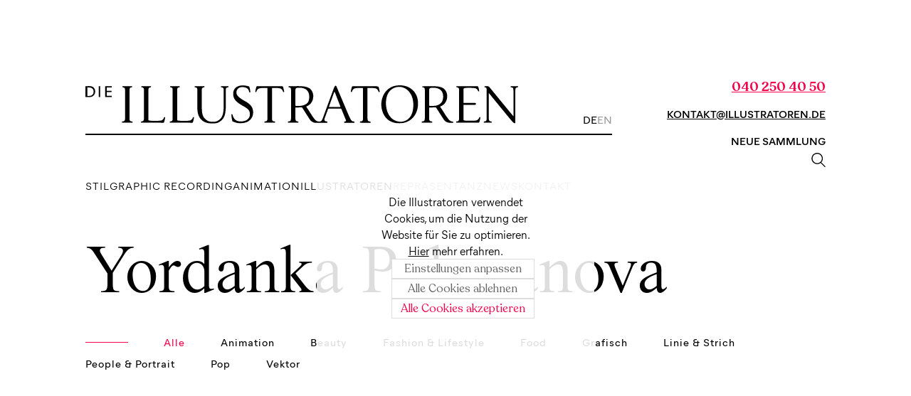

--- FILE ---
content_type: text/html; charset=utf-8
request_url: https://www.illustratoren.de/illustrator/yordanka-poleganova
body_size: 2559
content:


<!DOCTYPE html>

<html lang="de">
<head>
    <script>
        window.dataLayer = window.dataLayer || []
        function gtag() { dataLayer.push(arguments); }
        const json = localStorage.getItem('gd-prefs')
        let defaultSetting = 'granted'
        if (localStorage.cookiebanner === 'hide') {
            defaultSetting = 'granted'
        }
        let cookieSettings = {
            'ad_storage': defaultSetting,
            'ad_user_data': defaultSetting,
            'ad_personalization': defaultSetting,
            'analytics_storage': defaultSetting
        }
        if (json) {
            try {
                const prefs = JSON.parse(json)
                if (prefs && prefs.ad_storage) {
                    cookieSettings = prefs
                }
            }
            catch (err) {
                console.log(err)
            }
        }
        gtag('consent', 'default', cookieSettings)
    </script>
    <!-- Google Tag Manager -->
    <script>(function (w, d, s, l, i) {
        w[l] = w[l] || []; w[l].push({
            'gtm.start':
                new Date().getTime(), event: 'gtm.js'
        }); var f = d.getElementsByTagName(s)[0],
            j = d.createElement(s), dl = l != 'dataLayer' ? '&l=' + l : ''; j.async = true; j.src =
                'https://www.googletagmanager.com/gtm.js?id=' + i + dl; f.parentNode.insertBefore(j, f);
        })(window, document, 'script', 'dataLayer', 'GTM-NT4TJVS');</script>
    <!-- End Google Tag Manager -->

    <title>
	Die Illustratoren - Portfolio - Yordanka Poleganova - Fashion in Vektoren
</title>
    <!-- salesview trial -->
    <script defer="true">
        ; (function (w, d, s, l, i) {
            var g = w[l] ? '&s=' + w[l] : '',
                f = d.getElementsByTagName(s)[0],
                j = d.createElement(s)

                ; (j.async = true), (j.src = 'https://slsnlytcs.com/stm.js?id=' + i + g)

            j.referrerPolicy = 'no-referrer-when-downgrade'

            f.parentNode.insertBefore(j, f)
        })(window, document, 'script', 'name', 'p9b0O2M2V2i9')
    </script>
    <!-- end salesview -->
    <meta charset="utf-8" /><meta http-equiv="X-UA-Compatible" content="IE=edge" /><meta name="viewport" content="width=device-width,initial-scale=1.0" />
    <style type="text/css">
        #staticLoader {
            display:none;
        }
    </style>
    <!-- HREFLANG TAGS GO HERE -->
    <link rel="alternate" hreflang="de" href="https://www.illustratoren.de/illustrator/yordanka-poleganova" />
<link rel="alternate" hreflang="en" href="https://www.illustratoren.de/en/illustrator/yordanka-poleganova" />
<link rel="alternate" hreflang="x-default" href="https://www.illustratoren.de/illustrator/yordanka-poleganova" />

    <!-- TAGS END HERE -->

    <!-- APP_HEADER_START -->

    <script type="module" crossorigin src="/assets/index-U9mIRJhm.js"></script>
    <link rel="stylesheet" crossorigin="" href="/assets/index-ByZE6XOZ.css" />
  
<!-- APP_HEADER_END -->
<meta property="og:description" content="Grafisch abstrakte Farbflächenteilung machen ihre Fashion und Beauty Illustrationen alles andere als flach." /><meta property="og:type" content="profile" /><meta property="profile:first_name" content="Yordanka" /><meta property="profile:last_name" content="Poleganova" /><meta property="og:url" content="https://www.illustratoren.de/illustrator/yordanka-poleganova" /><meta property="og:image" content="https://www.illustratoren.de/ImageScaler.aspx?info=3&amp;src=deprofile&amp;sz=170&amp;crop=y&amp;name=225-portrait-d26cdbb4-b275-46c4-8c55-29a200c4b304.jpg" /><meta property="og:title" content="Yordanka Poleganova" /><meta name="description" content="Grafisch abstrakte Farbflächenteilung machen ihre Fashion und Beauty Illustrationen alles andere als flach." /></head>
<body>
  <div id="app">
    <div id="staticLoader">
    
    <header class="illusde-root top"><div id="nav"><div class="nav-top"><div class="logo-area"><a href="/" class="router-link-active router-link-exact-active" aria-current="page"><img src="/img/Logo_01.e422a723.svg" alt="Die Illustratoren"></a></div><div class="nav-widgets"><div class="artist-style-search" tabindex="0"><div class="search-box"><img src="/img/loupe.fea85d23.svg" class="loupe" alt="Suche"><input type="text" placeholder="Suche nach Artist oder Stil"></div><div class="display-box" style="display: none;"><div class="artist-box" style="display: none;"><div class="title">Illustratoren</div></div><div class="style-box" style="display: none;"><div class="title">Stile</div></div></div></div><div class="lang-changer"><div class="sel">DE</div><div class="">EN</div></div></div><div class="mobile-nav"><div class="hamburger-holder hame"><svg width="36" height="20" viewBox="0 0 36 20" fill="none" xmlns="http://www.w3.org/2000/svg"><g class="hamburger" transform="rotate(0, 18, 10)"><line x1="0" y1="1" x2="36" y2="1" class="line"></line><line x1="0" y1="10" x2="36" y2="10" class="line hider"></line><line x1="0" y1="19" x2="36" y2="19" class="line"></line></g></svg></div></div></div></div><div class="nav-menu"><a href="#">Stil</a><a href="/graphic-recording" class="">Graphic Recording</a><a href="/animation" class="">Animation</a><a href="/alleillustratoren" class="">Illustratoren</a><a href="/team" class="lt-gray">Repräsentanz</a><a href="/news" class="lt-gray">News</a><a href="/kontakt" class="lt-gray">Kontakt</a><a href="tel:+49402504050" class="lt-gray final">+49 (0)40 250 40 50</a></div><div class="mobile-menu"><div class="mm-sub"><div class="mm-sub-left"><a href="tel:tel:+49402504050">Call</a><a href="mailto:kontakt@illustratoren.de">Mail</a><div class="light">Lightbox</div></div><a href="tel:+49402504050">+49 (0)40 250 40 50</a></div><div class="lang-changer" style="display: none;"><div class="sel">DE</div><div class="">EN</div></div><div class="mobile-menu-extra" style="display: none;"><div class="mme-main"><a href="#">Stil</a><a href="/graphic-recording" class="">Graphic Recording</a><a href="/animation" class="">Animation</a><a href="/alleillustratoren" class="">Illustratoren</a><a href="/team" class="">Repräsentanz</a><a href="/news" class="">News</a><a href="/kontakt" class="">Kontakt</a></div><div class="mme-search"><div class="artist-style-search" tabindex="0"><div class="search-box"><img src="/img/loupe.fea85d23.svg" class="loupe" alt="Suche"><input type="text" placeholder="Suche nach Artist oder Stil"></div><div class="display-box" style="display: none;"><div class="artist-box" style="display: none;"><div class="title">Illustratoren</div></div><div class="style-box" style="display: none;"><div class="title">Stile</div></div></div></div></div><div class="mme-menu"><div class="drop-style-menu"><div class="white-bg"><div class="menu-holder"><div class="home-title"><div class="headline">Alle Stile</div></div><div class="gallery-columns"><div class="spacer"></div><div class="short-red-line"></div><div class="short-red-line"></div></div><div class="style-gallery-list gallery-columns"><a href="/3d-cgi-rendering" class="">3D &amp; CGI Rendering</a><a href="/animation" class="">Animation</a><a href="/aquarell" class="">Aquarell</a><a href="/architektur-und-interior" class="">Architektur &amp; Interior</a><a href="/beauty" class="">Beauty</a><a href="/cartoon-und-comic" class="">Cartoon &amp; Comic</a><a href="/character-design" class="">Character Design</a><a href="/collage-und-montage" class="">Collage &amp; Montage</a><a href="/fantasy" class="">Fantasy &amp; Märchen</a><a href="/fashion-und-lifestyle" class="">Fashion &amp; Lifestyle</a><a href="/food" class="">Food</a><a href="/fotorealismus" class="">Fotorealismus</a><a href="/grafisch" class="">Grafisch</a><a href="/graphic-recording" class="">Graphic Recording / Event</a><a href="/infografik" class="">Infografik</a><a href="/kalligrafie-typo" class="">Kalligrafie &amp; Typo</a><a href="/kinderbuch" class="">Kinderbuch</a><a href="/konzepte--ideen" class="">Konzepte &amp; Ideen</a><a href="/landkarten" class="">Landkarten</a><a href="/linie-strich" class="">Linie &amp; Strich</a><a href="/locker" class="">Locker</a><a href="/logo-und-icons" class="">Logo &amp; Icons</a><a href="/medizin-gesundheit" class="">Medizin &amp; Gesundheit</a><a href="/natur" class="">Natur</a><a href="/paper-art" class="">Paper Art</a><a href="/pattern" class="">Pattern</a><a href="/people-und-portrait" class="">People &amp; Portrait</a><a href="/pop" class="">Pop</a><a href="/realistisch" class="">Realistisch</a><a href="/retro-und-vintage" class="">Retro &amp; Vintage</a><a href="/schwarz-weiss" class="">schwarz/weiß</a><a href="/sport-und-fitness" class="">Sport &amp; Fitness</a><a href="/storyboard-und-layout" class="">Storyboard &amp; Layout</a><a href="/streetart" class="">Streetart</a><a href="/technik" class="">Technik</a><a href="/tiere" class="">Tiere</a><a href="/vektor" class="">Vektor</a><a href="/weihnachten-feste" class="">Weihnachten &amp; Feste</a><a href="/wimmelbild" class="">Wimmelbild</a></div><div class="end-detector"></div><div class="close-box"></div></div></div><div class="obscura"></div></div></div></div></div><div class="mobile-spacer"></div></header>
    <h1>Yordanka Poleganova</h1><img src="/ImageScaler.aspx?info=3&src=deprofile&sz=170&crop=y&name=225-portrait-d26cdbb4-b275-46c4-8c55-29a200c4b304.jpg" alt="Yordanka Poleganova" />
    </div>

  </div>
<!-- APP_BODY_START -->

  
<!-- APP_BODY_END -->
</body>
</html>


--- FILE ---
content_type: text/css
request_url: https://www.illustratoren.de/assets/index-ByZE6XOZ.css
body_size: 61388
content:
.social-icons .social-icon{margin-right:16px}.footer{font-family:MierB;border-top:4px solid #000;padding-top:70px;padding-left:calc(8.3% - 45px);padding-bottom:120px;margin-top:40px;display:flex;font-size:15px;line-height:23px;font-weight:400}.footer .foot-col.one,.footer .foot-col.three{display:flex;flex-direction:column;justify-content:space-between}.footer .foot-col.two{margin-left:8.3%}.footer .foot-col.three{margin-left:16%;font-family:Recoleta;font-weight:700;font-size:20px;line-height:30px}.footer .foot-col.two>div{white-space:pre-line}@media screen and (min-width:1025px){.mobile{display:none}}@media screen and (max-width:1024px){.footer{display:block}.footer .foot-col{margin-bottom:35px}.footer .foot-col.two,.footer .foot-col.three{margin-left:0}.footer .foot-bottom{margin-top:30px;margin-bottom:30px;font-family:MierB;font-size:15px;line-height:23px;font-weight:400}.footer .mobile{display:block}.footer .desktop{display:none}}@media screen and (max-width:640px){.footer{margin-top:100px;line-height:22px;font-weight:300}.footer .foot-col.three{font-weight:400}.foot-bottom.mobile>div{padding:6px 6px 6px 0}}.end-detector{background-color:red;color:#fff;padding:1px;opacity:0}.drop-style-menu{position:absolute;z-index:100;width:100vw;box-sizing:border-box;height:100%;transition:opacity .3s linear;display:none;opacity:0}.drop-style-menu.mobile{text-align:right}.drop-style-menu.showing{display:block;opacity:0}.drop-style-menu.showing.inview{opacity:1}.drop-style-menu .home-title{text-align:left;margin-top:0;margin-bottom:10px}.drop-style-menu.mobile .home-title{text-align:right}.drop-style-menu.mobile .gallery-columns .short-red-line{display:inline-block}.drop-style-menu .menu-holder{padding:0 140px;position:relative}.drop-style-menu .home-title .headline{margin-bottom:10px}.gallery-columns{columns:3;font-size:15px;line-height:23px;font-weight:300;margin-bottom:16px}.gallery-columns a{color:#000;display:block;white-space:nowrap}.gallery-columns a.router-link-active{color:var(--primary-color)}.gallery-columns a:hover{text-decoration:none;color:var(--primary-color)}.gallery-columns .spacer{border-top:1px solid transparent;width:60px}.gallery-columns .short-red-line{border-top:1px solid var(--primary-color);width:60px}.drop-style-menu .white-bg{background-color:#fff;padding:120px 120px 100px}.drop-style-menu .obscura{height:120%;background-color:#00000080;cursor:pointer}.drop-style-menu .close-box{width:30px;height:30px;position:absolute;bottom:0;right:30px;background-image:url("data:image/svg+xml,%3c?xml%20version='1.0'%20encoding='UTF-8'?%3e%3csvg%20id='Layer_2'%20xmlns='http://www.w3.org/2000/svg'%20viewBox='0%200%2022.57%2025.92'%20fill='%23000000'%3e%3cpolygon%20class='cls-1'%20points='22.57%2025.91%2012.83%2012.53%2021.78%200%2018.12%200%2011.06%2010.11%203.7%200%200%200%209.22%2012.75%20.02%2025.92%203.27%2025.92%2010.95%2015.16%2018.73%2025.92%2022.57%2025.91'/%3e%3c/svg%3e");background-size:contain;background-repeat:no-repeat;background-position:center center;cursor:pointer;z-index:20}.drop-style-menu.mobile .close-box{right:auto;left:0;width:20px;height:20px}@media screen and (max-width: 1024px){.drop-style-menu .white-bg{padding:60px}.drop-style-menu .menu-holder{padding:0}}@media screen and (max-width: 640px){.drop-style-menu{position:relative;margin-top:30px;width:auto}.drop-style-menu .white-bg{padding:0}.gallery-columns{columns:1}.gallery-columns{font-size:15px;line-height:15px}.drop-style-menu .home-title .headline{font-size:20px}.mobile-menu .gallery-columns a{color:#000;display:block;white-space:nowrap;min-width:50px}.gallery-columns a.router-link-active{color:var(--primary-color)}}.lang-changer{display:flex;color:#999;column-gap:8px}.lang-changer>div{cursor:pointer;-webkit-user-select:none;user-select:none}.lang-changer>div.sel{color:#000}.lang-changer>div a{text-decoration:none;color:#999}.lang-changer>div.sel a{color:#000}.lang-changer>div:hover{color:var(--primary-color)}.msvg.normal{fill:none;stroke:#000}.msvg.normal:hover{stroke:#f3034a}.nav-right{display:flex;position:fixed;right:0;bottom:0;align-items:center;text-transform:uppercase;padding-bottom:0;z-index:500}.nav-right>div{margin:20px 18px;cursor:pointer;-webkit-user-select:none;user-select:none;letter-spacing:1px}.nav-right>div a{color:#000}.nav-right>div a:hover{text-decoration:none;color:var(--primary-color)}.nav-right .light{color:#999}.nav-right .light.sel{color:var(--primary-color);cursor:default}.nav-right .hilite{color:var(--primary-color)}.nav-right>div:hover{color:var(--primary-color)}.nav-up{width:31px;height:31px;border:1px solid #000;border-radius:9999px;box-sizing:border-box;position:relative}.nav-up:hover{border-color:var(--primary-color)}.nav-up svg{position:absolute;top:50%;left:50%;transform:translate(-48%,-48%)}@media screen and (max-width: 1262px){.nav-right{padding-bottom:0}.nav-right>div{margin:15px}}@media screen and (max-width: 640px){.nav-right{display:none}}.artist-style-search{position:relative;outline:none}.artist-style-search .loupe{width:17px;height:17px;display:block;margin-right:6px}.artist-style-search .search-box{display:flex;align-items:center}.artist-style-search .search-box input{border:none;display:block;font-family:MierB;font-size:15px;outline:none;width:200px}.artist-style-search .search-box input::placeholder{color:#999}.artist-style-search .display-box{display:flex;padding:40px;position:absolute;right:-40px;z-index:400;background-color:#fff;box-shadow:0 5px 5px #0000004d}.artist-style-search .title{font-family:Recoleta;font-weight:700}.artist-style-search .artist-box{margin-right:30px}.artist-style-search .findable{position:relative;min-width:150px}.artist-style-search a{color:#000;font-weight:300}.artist-style-search a:hover{color:var(--primary-color);text-decoration:none}.artist-style-search .findable.sel:before{content:"";position:absolute;top:9px;left:-15px;border-radius:50%;width:8px;height:8px;background-color:var(--primary-color);display:block}.hamburger-holder[data-v-9548e5a3]{width:36px;height:20px;cursor:pointer}.hamburger-holder svg[data-v-9548e5a3]{display:block;width:100%;height:100%;object-fit:contain}.hamburger .line[data-v-9548e5a3]{stroke-width:2px;stroke:#000;transition:all .2s ease-in-out}.hamburger.open line.hider[data-v-9548e5a3]{opacity:0}.hamburger.open line.rot1[data-v-9548e5a3]{transform:rotate(30)}@media screen and (max-width: 640px){.hamburger-holder[data-v-9548e5a3]{width:30px;height:20px}}.cookie-banner[data-v-d0abd05c]{position:fixed;min-height:80px;background-color:#fffd;display:flex;align-items:center;justify-content:center;z-index:501;transition:all .3s ease-in-out;top:50%;left:50%;transform:translate(-50%,-50%);padding:40px;box-sizing:border-box}.cookie-banner.hidden[data-v-d0abd05c]{bottom:-80px}.cookie-holder[data-v-d0abd05c]{position:relative;font-size:16px;line-height:auto;font-weight:300;display:flex;align-items:center;justify-content:center;text-align:center;flex-direction:column;font-family:MierB;padding:40px;box-sizing:border-box;width:310px;gap:40px}.cookie-button[data-v-d0abd05c]{font-family:Recoleta;color:var(--primary-color);text-decoration:none;font-weight:700;margin-left:20px;cursor:pointer;white-space:nowrap;display:flex;flex-direction:column;gap:16px}.normlink a[data-v-d0abd05c]{color:#000;text-decoration:underline}.normlink a[data-v-d0abd05c]:hover{color:var(--primary-color)}.cookie-button[data-v-d0abd05c]:hover{color:#000}.cookie-banner button[data-v-d0abd05c]{font-family:Recoleta;color:var(--button-gray);text-decoration:none;font-size:16px;margin:0 6px;border:1px solid #ddd;cursor:pointer;background-color:#fff;padding:2px 12px}.cookie-banner button.hilite[data-v-d0abd05c],.cookie-banner button[data-v-d0abd05c]:hover{color:var(--primary-color)}.cookie-banner .close-box[data-v-d0abd05c]{width:18px;height:18px;position:absolute;top:10px;right:10px;z-index:20;cursor:pointer;transition:all .1s linear}.cookie-banner .close-box svg[data-v-d0abd05c]{display:block;width:100%;height:100%;object-fit:contain}.cookie-banner .close-box[data-v-d0abd05c]:hover{transform:rotate(90deg)}@media screen and (max-width: 760px){.cookie-banner[data-v-d0abd05c]{height:auto;display:block}.cookie-holder[data-v-d0abd05c]{display:block}.cookie-button[data-v-d0abd05c]{margin-top:10px;margin-left:0;white-space:normal}.cookie-banner button[data-v-d0abd05c]{margin-bottom:6px}}.cookie-overlay{position:fixed;top:0;left:0;width:100vw;height:100vh;z-index:510;transition:all .2s linear}.cookie-overlay.closed{opacity:0;width:0;height:0;overflow:hidden;background-color:#fff6}.cookie-overlay.opening{background-color:#0006}.consent{background-color:#fff;width:440px;left:-440px;position:absolute;z-index:100;top:0;box-sizing:border-box;height:100%;display:flex;flex-direction:column;transition:left .3s ease-in-out;overflow:hidden}.opening .consent{left:0}.consent .info{overflow-y:scroll;padding:30px 40px 30px 30px;border-bottom:1px solid #ddd}.consent-buttons{padding:20px}.consent ul{padding-left:8px;margin:0}.consent-buttons>div{border-bottom:1px solid #ddd;padding:10px 0;text-align:right}.consent-buttons>div:first-child{padding-top:0}.consent-buttons>div:last-child{border-bottom:none}.consent-buttons .cb-panel{display:flex;align-items:center;column-gap:10px;text-align:left}.consent h2,.consent h3,.consent h4{font-family:Recoleta;margin-top:2em;margin-bottom:.5em;line-height:1.1em}.consent h2{font-size:1.8em;color:var(--primary-color);margin-top:0;font-weight:400}.consent h3{margin-top:0;font-size:1.2em;font-weight:400}.consent h4{margin-top:0;font-size:1.1em;font-family:MierB;font-weight:500}.consent b{font-weight:500}ul.no-disc{list-style-type:none}ul.no-disc li input{margin-right:10px}.consent button{font-family:Recoleta;color:var(--primary-color);font-size:16px;margin:2px 6px;border:1px solid #ddd;cursor:pointer;background-color:#fff;padding:2px 8px;border-radius:5px;transition:all .2s linear}.consent button:hover{background-color:var(--primary-color);color:#fff}.consent .close-box{width:20px;height:20px;position:absolute;top:10px;right:10px;background-image:url("data:image/svg+xml,%3c?xml%20version='1.0'%20encoding='UTF-8'?%3e%3csvg%20id='Layer_2'%20xmlns='http://www.w3.org/2000/svg'%20viewBox='0%200%2022.57%2025.92'%20fill='%23000000'%3e%3cpolygon%20class='cls-1'%20points='22.57%2025.91%2012.83%2012.53%2021.78%200%2018.12%200%2011.06%2010.11%203.7%200%200%200%209.22%2012.75%20.02%2025.92%203.27%2025.92%2010.95%2015.16%2018.73%2025.92%2022.57%2025.91'/%3e%3c/svg%3e");background-size:contain;background-repeat:no-repeat;background-position:center center;cursor:pointer;z-index:20}.more{border:1px solid #ddd;border-radius:7px;background-color:#fafafa;padding:16px}.more p{margin-top:0}@media screen and (max-width: 450px){.consent{width:320px}.consent-buttons>div{text-align:center}.consent-buttons .cb-panel{flex-direction:column;justify-content:center;row-gap:8px}}.autosize-area{position:relative;padding-right:4px}.autosize-area .genie-input{background-color:transparent;box-sizing:border-box;color:#000;font-family:MierB;font-size:15px;font-weight:400;height:40px;line-height:1rem;min-height:30px;padding:10px;resize:none;scrollbar-width:none;transition:all .2s linear;width:100%}.autosize-area.right .genie-input{text-align:right}.autosize-area.noline .genie-input{border:0}.genie-input::-webkit-scrollbar{display:none}.autosize-area.clearable .genie-input{padding-right:26px}.autosize-area.clearable.right .genie-input{padding-right:2px;padding-left:26px}.autosize-area.short .genie-input{min-height:20px;height:20px}.autosize-area.mag .genie-input{padding-left:32px}.autosize-area .genie-input.sizer{white-space:pre-wrap;height:auto;border:1px solid red}.autosize-area .genie-input::placeholder{color:transparent;transition:color .2s ease}.open .autosize-area .genie-input::placeholder{color:#999}.autosize-area.showclear{background-color:#fdfdfd80}.aa-mag{position:absolute;z-index:10;color:#666;top:7px;left:5px;display:none}.mag .aa-mag{display:block}.autosize-area .invizzo{height:0px;overflow:hidden}.autosize-area .phold{padding:10px;font-size:14px;font-weight:700;color:var(--brown)}.autosize-area.clearable .clear-button{position:absolute;top:7px;right:5px;opacity:.4;cursor:pointer;transition:all .2s linear;color:#222;width:12px;height:12px}.autosize-area.clearable.right .clear-button{right:auto;left:8px}.autosize-area.clearable .clear-button:hover{opacity:1}.autosize-area textarea{word-wrap:break-word;overflow-wrap:break-word;white-space:normal;border:1px solid #ddd;outline:none;display:block;font-family:MierB,sans-serif}@media screen and (max-width: 640px){.autosize-area .genie-input{font-size:16px;font-weight:400}}.artist-lister[data-v-7ccdfd8a]{position:relative;max-height:250px;width:100%;background-color:#fff;overflow:auto;border:1px solid #ccc;box-sizing:border-box;padding:2px 8px;text-align:right}.artist-lister>div[data-v-7ccdfd8a]{padding:3px 6px}.artist-item a[data-v-7ccdfd8a]{color:var(--text-color)}.artist-header[data-v-7ccdfd8a]{color:#000;background-color:#ffc8c8}.mier[data-v-6df560da]{font-family:MierB;font-weight:500;color:var(--text-color);text-transform:uppercase;font-size:15px}.mier.lower[data-v-6df560da]{text-transform:none}.mier .rbutton[data-v-6df560da],.mier .rbutton a[data-v-6df560da]{color:var(--text-color)}.floating-search-bounds[data-v-6df560da]{margin-right:0;width:300px;margin-top:-45px}.float-nav-widgets[data-v-6df560da]{text-align:right;font-family:Recoleta;font-weight:700;font-size:18px;line-height:18px;margin-top:16px}.float-nav-widgets a.lined[data-v-6df560da]{text-decoration:underline}.float-nav-widgets>div[data-v-6df560da]{margin-bottom:20px}.float-nav-widgets>div[data-v-6df560da]:last-child{margin-bottom:0}.floating-search[data-v-6df560da]{width:300px;right:0;box-sizing:border-box;background-color:#fff;z-index:500;padding:10px;position:relative}.floating-search.scrolled[data-v-6df560da]{position:fixed;padding:0}.icon-holder[data-v-6df560da]{width:20px;height:20px}.icon-holder svg[data-v-6df560da]{display:block;object-fit:contain;width:100%;height:100%}.hide-not-open[data-v-6df560da]{height:0;transition:all .1s linear;overflow:hidden}.open .hide-not-open[data-v-6df560da]{height:30px}.search-area[data-v-6df560da]{flex-grow:1}.rightflex[data-v-6df560da]{display:flex;align-items:center;justify-content:flex-end;column-gap:8px}.rightflex.between[data-v-6df560da]{justify-content:space-between}.rightflex.middle[data-v-6df560da]{align-items:center;column-gap:2px}.rightflex.middle.boro[data-v-6df560da]{column-gap:12px}.open-content-holder[data-v-6df560da]{height:auto;width:260px;position:absolute;top:0;right:-1px;z-index:30;background:#fff;margin-top:-26px;opacity:1;transition-property:height,border-color,background-color,box-shadow;transition-duration:.2s;transition-timing-function:linear;box-sizing:border-box}.drag .open-content-holder[data-v-6df560da]{transition:none;-webkit-user-select:none;user-select:none}.open-content[data-v-6df560da]{width:100%;transition:all .3s linear;display:flex;flex-direction:column;gap:7px;box-sizing:border-box;padding:16px}.floating-search.dragover .open-content-holder[data-v-6df560da]{border:3px dashed #999;box-shadow:2px 2px 5px #0006}.hidden-file-upload[data-v-6df560da]{display:none}.drag-receiver[data-v-6df560da]{position:absolute;padding:9px;top:10px;left:10px;width:calc(100% - 20px);height:calc(100% - 20px);z-index:20;background-color:#fff9;display:none;border:3px dashed #fff;border-radius:20px;box-sizing:border-box;pointer-events:none}.image-drag[data-v-6df560da]{padding:6px 1px;border:1px solid #ddd;text-align:center;color:#666;cursor:pointer}.image-drag[data-v-6df560da]:hover{color:#000;border-color:#999}.upload-area[data-v-6df560da]{display:flex;row-gap:10px;column-gap:16px;place-content:center;place-items:center;cursor:pointer;color:#999;text-transform:none;font-size:16px;line-height:18px;border:2px dashed #ccc;background-color:#eee9;padding:20px 50px;text-align:center;margin-top:6px}.upload-area .mier[data-v-6df560da]{color:#999;font-weight:400}.upload-area[data-v-6df560da]:hover{color:var(--primary-color)}.close-handle[data-v-6df560da]{width:18px;height:18px;cursor:pointer;transition:all .2s linear}.close-handle[data-v-6df560da]:hover{transform:rotate(90deg)}.close-handle svg[data-v-6df560da]{display:block;object-fit:contain;width:100%;height:100%}.normal-handle[data-v-6df560da]{width:18px;height:18px;cursor:grab;transition:all .2s linear;display:flex;align-items:center;justify-content:center}.normal-handle svg[data-v-6df560da]{display:block;width:auto;height:auto;max-width:100%;max-height:100%}.rbutton[data-v-6df560da]{display:inline-block;color:#999}.rbutton a[data-v-6df560da]{color:#999}.rbutton.sel[data-v-6df560da],.rbutton.sel a[data-v-6df560da]{color:#000}.image-close-handle[data-v-6df560da]{position:absolute;z-index:10;top:6px;right:8px;width:16px;height:16px;cursor:pointer;color:#000;transition:all .2s linear;background-color:#fff;padding:8px}.image-close-handle svg[data-v-6df560da]{display:block;object-fit:contain;width:100%;height:100%}.mag-icon[data-v-6df560da]{color:#000;width:20px;height:20px;cursor:pointer}.mag-icon[data-v-6df560da]:hover{color:var(--primary-color)}.mag-icon svg[data-v-6df560da]{width:100%;height:100%;object-fit:contain;display:block}.image-close-handle[data-v-6df560da]:hover{color:#fff;background-color:var(--primary-color)}.image-viewer[data-v-6df560da]{position:relative}.image-viewer .pasted-image[data-v-6df560da]{width:100%;aspect-ratio:1 / 1;overflow:hidden}.image-viewer .pasted-image img[data-v-6df560da]{object-fit:cover;width:100%;height:100%;margin:auto}.lbutton[data-v-6df560da]{cursor:pointer}.lbutton[data-v-6df560da]:hover{color:var(--primary-color)}.upload-icon[data-v-6df560da]{width:20px;height:20px;color:var(--text-color)}.upload-icon[data-v-6df560da]:hover{color:var(--primary-color)}.upload-icon svg[data-v-6df560da]{width:100%;height:100%;object-fit:contain;display:block}.debugwin[data-v-6df560da]{position:fixed;top:3px;right:5px;z-index:1000;background-color:#ffffff80;padding:6px;border:1px solid #ddd;display:none}.mobile-icon[data-v-6df560da]{display:none}@media screen and (max-width: 1200px){.floating-search.scrolled[data-v-6df560da]{right:120px}}@media screen and (max-width: 640px){.mobile-icon[data-v-6df560da]{display:block}.floating-search-bounds[data-v-6df560da]{position:relative;margin-top:-18px;width:100%}.floating-search[data-v-6df560da]{width:100%}.open-content-holder[data-v-6df560da]{position:relative;margin-top:0;width:100%}.open-content-holder[data-v-6df560da]:hover{box-shadow:none}.open-content-holder.moved[data-v-6df560da]{border:0}.open-content[data-v-6df560da]{padding:0}.nomobile[data-v-6df560da]{display:none}}.mobile-menu[data-v-ac9d66f9]{display:none}.updown-button[data-v-ac9d66f9]{width:20px;height:20px;cursor:pointer;position:absolute;top:0;left:0;z-index:50;color:#666;transition:all .1s linear}.updown-button.down[data-v-ac9d66f9]{transform:rotate(180deg)}.updown-button[data-v-ac9d66f9]:hover{color:#000}.updown-button svg[data-v-ac9d66f9]{display:block;object-fit:contain;width:100%;height:100%}@media screen and (max-width: 640px){.mobile-menu[data-v-ac9d66f9]{color:#000;text-transform:uppercase;font-size:14px;letter-spacing:.03em;font-weight:300;line-height:25px;position:relative;display:block;background-color:#fff;margin-top:12%;padding-top:16px}.mm-sub[data-v-ac9d66f9]{display:flex;justify-content:space-between}.mm-sub-left[data-v-ac9d66f9]{display:flex;justify-content:flex-start}.mobile-menu.open[data-v-ac9d66f9]{position:fixed;width:100%;box-sizing:border-box;top:23px;left:0;z-index:500;padding:3px 20px 30px}.mobile-menu a[data-v-ac9d66f9]{display:block;margin-right:10px;color:#999}.mobile-menu a.router-link-active[data-v-ac9d66f9]{color:#000}.mobile-menu .mm-sub a[data-v-ac9d66f9]:last-child{margin-right:0;text-align:right}.mobile-menu .fullbreak[data-v-ac9d66f9]{flex-grow:1;width:100%}.mobile-menu .light[data-v-ac9d66f9]{cursor:pointer}.mobile-menu a[data-v-ac9d66f9]:hover,.mobile-menu .light[data-v-ac9d66f9]:hover{color:var(--primary-color);text-decoration:none}.mobile-menu .lang-changer[data-v-ac9d66f9]{position:relative;justify-content:flex-end;margin-right:10px}.mobile-menu-extra[data-v-ac9d66f9]{margin-top:30px;max-height:calc(100vh - 200px);overflow-y:scroll;position:relative}.mme-main[data-v-ac9d66f9]{font-size:20px;line-height:40px;padding-bottom:30px;text-align:right;position:relative}.mme-search .artist-style-search .display-box[data-v-ac9d66f9]{right:auto;left:0;padding:10px;text-transform:none}.mme-menu[data-v-ac9d66f9]{text-transform:none;border-top:1px solid #999;padding-top:30px}}@font-face{font-family:MierB;src:url(/assets/MierB-Regular-DdxNltMj.woff) format("woff");src:url(/assets/MierB-Regular-DIdpgT19.woff2) format("woff2");font-style:normal;font-weight:300;font-display:swap}@font-face{font-family:MierB;src:url(/assets/MierB-Book-DWcRghln.woff) format("woff");src:url(/assets/MierB-Book-B7GyM5WR.woff2) format("woff2");font-style:normal;font-weight:400;font-display:swap}@font-face{font-family:MierB;src:url(/assets/MierB-Demi-BhhCBLBd.woff) format("woff");src:url(/assets/MierB-Demi-BbCUzPSP.woff2) format("woff2");font-style:bold;font-weight:500;font-display:swap}@font-face{font-family:Recoleta;src:url(/assets/Recoleta-Regular-DgQGZewA.ttf);font-style:normal;font-weight:400;font-display:swap}@font-face{font-family:Recoleta;src:url(/assets/Recoleta-SemiBold-BDk2dOZG.ttf);font-style:normal;font-weight:700;font-display:swap}@font-face{font-family:Times Now;src:url(/assets/Times%20Now%20SemiLight-B82lD2Kh.otf);font-style:normal;font-display:swap}@font-face{font-family:Times Now;src:url(/assets/Times%20Now%20SemiLight%20Italic-BTB8RsIy.otf);font-style:italic;font-display:swap}:root{--primary-color: rgb(243, 3, 74);--secondary-color: rgb(255, 255, 221);--red-filter: invert(21%) sepia(97%) saturate(6782%) hue-rotate(336deg) brightness(93%) contrast(105%);--text-color: #000;--button-gray: #666}html{scroll-behavior:smooth}body{font-family:MierB;font-weight:400;font-size:15px;line-height:23px;margin:0}a{color:var(--primary-color);text-decoration:none}a:hover{text-decoration:underline}.circular{border:1px solid #000}.illusde-root{max-width:100%;width:1920px;margin-left:auto;margin-right:auto;box-sizing:border-box;padding-left:120px;padding-right:120px}.illusde-root.top{padding-top:120px;display:flex;justify-content:space-between;gap:22px}.illusde-root.bottom{padding-bottom:120px}.nav-top{border-bottom:2px solid #000;margin-bottom:60px;padding-bottom:8px;display:flex;justify-content:space-between}.nav-left{flex-grow:1;max-width:100%;box-sizing:border-box}.nav-menu{color:#000}.nav-menu-left{display:flex;text-transform:uppercase;font-weight:300;flex-wrap:wrap;width:100%;column-gap:80px}.nav-menu-right{display:flex;align-items:top;column-gap:20px}.nav-menu .router-link-active{color:var(--primary-color)}.nav-menu-left a{display:block;letter-spacing:1px;color:#000;white-space:nowrap}.m-tb-200{margin-top:200px;margin-bottom:200px}.m-tb-100{margin-top:100px;margin-bottom:100px}.m-tb-50{margin-top:50px;margin-bottom:50px}.nav-menu a:hover{text-decoration:none;color:var(--primary-color)}.logo-area{width:608px;cursor:pointer;max-width:calc(100vw - 90px)}.logo-area img{width:100%}hr{width:20px;margin:12px 0}.leftmost{display:flex;gap:40px}.arrow-link{display:inline-block;position:relative;padding-right:20px;background-image:url("data:image/svg+xml,%3c?xml%20version='1.0'%20encoding='utf-8'?%3e%3c!--%20Generator:%20Adobe%20Illustrator%2024.2.1,%20SVG%20Export%20Plug-In%20.%20SVG%20Version:%206.00%20Build%200)%20--%3e%3csvg%20version='1.1'%20id='Ebene_1'%20xmlns='http://www.w3.org/2000/svg'%20xmlns:xlink='http://www.w3.org/1999/xlink'%20x='0px'%20y='0px'%20viewBox='0%200%2015%2015'%20style='enable-background:new%200%200%2015%2015;'%20xml:space='preserve'%3e%3cstyle%20type='text/css'%3e%20.st0{fill:none;stroke:%23000000;}%20%3c/style%3e%3cline%20class='st0'%20x1='13.1'%20y1='1.8'%20x2='1'%20y2='14'/%3e%3cpolyline%20class='st0'%20points='13.5,13%2013.5,1.5%202,1.5%20'/%3e%3c/svg%3e");background-position:right center;background-repeat:no-repeat;background-size:12px 12px;white-space:nowrap;color:#000}.arrow-link.red{background-image:url("data:image/svg+xml,%3csvg%20id='Ebene_1'%20data-name='Ebene%201'%20xmlns='http://www.w3.org/2000/svg'%20viewBox='0%200%2015%2015'%3e%3cdefs%3e%3cstyle%3e.cls-1{fill:none;stroke:%23f3034a;}%3c/style%3e%3c/defs%3e%3ctitle%3eFooter_Link_Arrow_01%3c/title%3e%3cline%20class='cls-1'%20x1='13.1'%20y1='1.8'%20x2='1'%20y2='14'/%3e%3cpolyline%20class='cls-1'%20points='13.5%2013%2013.5%201.5%202%201.5'/%3e%3c/svg%3e");color:var(--primary-color)}.social-icon{width:auto;height:30px;margin-right:8px}.social-icon:hover{filter:var(--red-filter)}.nav-widgets{display:flex;align-items:flex-end;font-family:Recoleta;font-weight:700;font-size:20px;column-gap:20px}.nav-widgets a{text-decoration:underline}.inside-page h1{font-family:Times Now;font-weight:400;font-size:120px;line-height:120px;margin-top:65px;margin-bottom:32px;text-align:left}.allcaps{text-transform:uppercase}.zoom-button{color:#999;display:inline-block;padding-right:20px;line-height:15px;background-image:url("data:image/svg+xml,%3csvg%20id='Ebene_1'%20data-name='Ebene%201'%20xmlns='http://www.w3.org/2000/svg'%20viewBox='0%200%2013%2011'%3e%3cdefs%3e%3cstyle%3e.cls-1{fill:%23999;}%3c/style%3e%3c/defs%3e%3ctitle%3e200901_DIL_Website_Elemente_FINAL2%3c/title%3e%3cpolygon%20class='cls-1'%20points='8%200%207.3%200.7%2011.2%205%200%205%200%206%2011.2%206%207.3%2010.3%208%2011%2013%205.5%208%200'/%3e%3c/svg%3e");background-position:right 4px;background-repeat:no-repeat;background-size:12px;cursor:pointer;-webkit-user-select:none;user-select:none}.zoom-button:hover{color:var(--primary-color);filter:var(--red-filter)}.mobile-nav{display:none}.mobile-spacer{height:0}a.blackund{text-decoration:underline;text-underline-position:under;color:#000;white-space:nowrap}a.black{color:#000}a.blackund:hover{color:var(--primary-color)}a.black:hover{text-decoration:none;color:var(--primary-color)}.nav-menu a.lt-gray{color:#999}.nav-menu a.lt-gray:hover{color:var(--primary-color)}.lt-gray.bigger{font-size:20px}.nav-menu a.router-link-active.lt-gray{color:var(--primary-color)}a.nv-black{color:#000}.nav-search{width:300px}.mobile-spacer.open{height:125px}.botflex{display:flex;flex-direction:column;justify-content:flex-end}@media screen and (max-width: 1750px){.nav-menu-left{justify-content:space-between;column-gap:10px}}@media screen and (max-width: 1600px){.leftmost{gap:10px}.nav-menu .final{margin-right:0}}@media screen and (max-width: 1400px){.nav-menu-left{justify-content:flex-start;column-gap:30px}.inside-page h1{font-size:96px;line-height:96px}.nav-menu-left a{display:block;color:#000}}@media screen and (max-width: 1262px){.illusde-root{padding-left:60px;padding-right:60px}.illusde-root.top{padding-top:60px}.nav-menu{display:flex;flex-direction:column}.nav-menu-right{justify-content:flex-end}.nav-menu-left{column-gap:10px}.m-tb-200{margin-top:100px;margin-bottom:100px}.nav-widgets{flex-direction:column;font-size:15px}.allcaps{display:none}}@media screen and (max-width: 640px){#nav{position:fixed;top:0;left:0;width:100vw;box-sizing:border-box;padding:20px 20px 0;z-index:500;background-color:#fff}.langchanger,.nav-widgets{display:none}.mobile-nav{display:block}.nav-top{align-items:center;margin-bottom:0;padding-bottom:3%;gap:10px}.illusde-root{padding-left:20px;padding-right:20px;box-sizing:border-box;width:100vw;max-width:100vw}.illusde-root.top{padding:20px;display:block}.nav-menu{display:none}.inside-page h1{margin-top:20px;font-size:48px;line-height:50px;margin-bottom:32px}body{line-height:22px;font-weight:300}}.subline[data-v-07d7a203]{letter-spacing:1px}@media screen and (max-width: 1650px){.subline[data-v-07d7a203]{display:none}}.artist-portrait img{width:100%;filter:grayscale(1);display:block;opacity:0;transition:opacity .2s linear}.artist-portrait.loaded img{opacity:1}.artist-portrait{position:relative;cursor:pointer}.artist-portrait .overlay{position:absolute;width:100%;height:100%;top:0;left:0;opacity:0;pointer-events:none;transition:opacity .15s linear;background-color:var(--primary-color);z-index:20}.artist-portrait:hover .overlay{opacity:.7}.artist-portrait .artist{position:absolute;top:0;left:0;width:100%;height:100%;box-sizing:border-box;padding:10%;color:#fff;text-transform:uppercase;font-size:12px;font-weight:400;z-index:30;opacity:0;transition:opacity .3s linear}.artist-portrait:hover .artist{opacity:1}@media screen and (max-width:768px){.artist-portrait .artist{font-size:10px;padding:5%}}.artist-grid{display:grid;grid-template-columns:repeat(auto-fill,minmax(190px,1fr));grid-gap:1rem}.artist-grid-module .home-title{margin-top:100px;text-align:center;margin-bottom:100px}.artist-grid-module .home-title .headline{font-family:Recoleta;font-weight:700;font-size:35px;line-height:35px;margin-bottom:35px;color:var(--primary-color)}.artist-grid-module .home-title .headline a:hover{color:#000;text-decoration:none}@media screen and (max-width:1024px){.artist-grid{grid-template-columns:repeat(auto-fill,minmax(150px,1fr))}.artist-grid-module .home-title{margin-top:100px;margin-bottom:50px}}@media screen and (max-width:640px){.artist-grid-module .home-title .headline{font-size:25px;line-height:33px;margin-bottom:20px}}@media screen and (max-width:400px){.artist-grid{grid-template-columns:repeat(auto-fill,minmax(90px,1fr))}}.hero-image{margin-top:100px;display:flex;position:relative;gap:30px}.hero-image .image-wrangler{width:calc(100% - 322px);position:relative}.hero-image .image-holder{width:100%;height:0;padding-bottom:65%;overflow:hidden;position:relative;opacity:0;transition:opacity .5s linear}.hero-image.loaded .image-holder{opacity:1}.hero-image .image-holder img{position:absolute;top:50%;left:50%;transform:translate(-50%,-50%);width:100%}.hero-image .caption{width:202px;display:flex;flex-direction:column;justify-content:flex-end}.hero-image .caption .title{font-family:Recoleta;font-weight:700}.hero-image .caption a .title{color:#000}.hero-image .caption a:hover,.hero-image .caption a:hover .title{color:var(--primary-color);text-decoration:none}.hero-image .caption>div{white-space:pre-line;padding-right:100px;box-sizing:border-box}.hero-image .caption .title:before{content:"";border-top:4px solid #000;padding-bottom:30px;width:75%;display:block}.caption-nav .arrow{width:26px;height:26px;display:inline-block;background-size:contain;background-position:center;background-repeat:no-repeat;cursor:pointer;opacity:0;transition:opacity .15s linear}.caption-nav .arrow.showing{opacity:1}.caption-nav .arrow.prev{background-image:url("data:image/svg+xml,%3csvg%20xmlns='http://www.w3.org/2000/svg'%20viewBox='0%200%2024.55%2024.55'%3e%3cdefs%3e%3cstyle%3e.cls-1{fill:%23fff;}.cls-2{fill:none;stroke:%231d1d1b;}%3c/style%3e%3c/defs%3e%3cg%20id='Layer_2'%20data-name='Layer%202'%3e%3cg%20id='Layer_1-2'%20data-name='Layer%201'%3e%3ccircle%20class='cls-1'%20cx='12.28'%20cy='12.28'%20r='12.28'/%3e%3cpolyline%20class='cls-2'%20points='10.06%207.18%205.36%2012.38%2010.06%2017.58'/%3e%3cline%20class='cls-2'%20x1='5.77'%20y1='12.34'%20x2='19.89'%20y2='12.34'/%3e%3c/g%3e%3c/g%3e%3c/svg%3e")}.caption-nav .arrow.prev:hover{background-image:url("data:image/svg+xml,%3csvg%20xmlns='http://www.w3.org/2000/svg'%20viewBox='0%200%2024.55%2024.55'%3e%3cdefs%3e%3cstyle%3e.cls-1{fill:%23fff;}.cls-2{fill:none;stroke:%23ed174c;}%3c/style%3e%3c/defs%3e%3cg%20id='Layer_2'%20data-name='Layer%202'%3e%3cg%20id='Layer_1-2'%20data-name='Layer%201'%3e%3ccircle%20class='cls-1'%20cx='12.28'%20cy='12.28'%20r='12.28'/%3e%3cpolyline%20class='cls-2'%20points='10.06%207.18%205.36%2012.38%2010.06%2017.58'/%3e%3cline%20class='cls-2'%20x1='5.77'%20y1='12.34'%20x2='19.89'%20y2='12.34'/%3e%3c/g%3e%3c/g%3e%3c/svg%3e")}.caption-nav .arrow.next{background-image:url("data:image/svg+xml,%3csvg%20xmlns='http://www.w3.org/2000/svg'%20viewBox='0%200%2024.55%2024.55'%3e%3cdefs%3e%3cstyle%3e.cls-1{fill:%23fff;}.cls-2{fill:none;stroke:%231d1d1b;}%3c/style%3e%3c/defs%3e%3cg%20id='Layer_2'%20data-name='Layer%202'%3e%3cg%20id='Layer_1-2'%20data-name='Layer%201'%3e%3ccircle%20class='cls-1'%20cx='12.28'%20cy='12.28'%20r='12.28'/%3e%3cpolyline%20class='cls-2'%20points='14.49%2017.37%2019.19%2012.17%2014.49%206.97'/%3e%3cline%20class='cls-2'%20x1='18.79'%20y1='12.21'%20x2='4.66'%20y2='12.21'/%3e%3c/g%3e%3c/g%3e%3c/svg%3e")}.caption-nav .arrow.next:hover{background-image:url("data:image/svg+xml,%3csvg%20xmlns='http://www.w3.org/2000/svg'%20viewBox='0%200%2024.55%2024.55'%3e%3cdefs%3e%3cstyle%3e.cls-1{fill:%23fff;}.cls-2{fill:none;stroke:%23ed174c;}%3c/style%3e%3c/defs%3e%3cg%20id='Layer_2'%20data-name='Layer%202'%3e%3cg%20id='Layer_1-2'%20data-name='Layer%201'%3e%3ccircle%20class='cls-1'%20cx='12.28'%20cy='12.28'%20r='12.28'/%3e%3cpolyline%20class='cls-2'%20points='14.49%2017.37%2019.19%2012.17%2014.49%206.97'/%3e%3cline%20class='cls-2'%20x1='18.79'%20y1='12.21'%20x2='4.66'%20y2='12.21'/%3e%3c/g%3e%3c/g%3e%3c/svg%3e")}@media screen and (max-width: 1024px){.hero-image{display:block;margin-top:30px}.hero-image .image-wrangler{width:100%}.hero-image .caption{margin-top:20px}}@media screen and (max-width: 1024px){.hero-image .caption .title:before{width:50%}.hero-image .caption>div{padding-right:0}}@media screen and (max-width: 640px){.hero-image .image-wrangler{position:relative}.hero-image .image-holder{width:100%;height:auto;padding-bottom:0}.hero-image .image-holder img{top:0;left:0;transform:none;position:relative;min-width:100%}.hero-image .image-holder.cmobile img{width:100%;height:auto}.hero-image .caption{width:auto}.hero-image .caption .title:before{padding-bottom:20px;width:20%}.hero-image .caption>div{padding-right:0}}.loadable-image{position:relative;height:200px}.loadable-image.loaded{height:auto}.loadable-image img.main{opacity:0;transition:opacity .15s linear;width:100%}.loadable-image.loaded img.main{opacity:1}.loadable-image .slideshow{position:absolute;top:0;left:0;width:100%;height:100%;z-index:50;background-color:#fff;opacity:0;pointer-events:none;transition:opacity .3s linear}.fixed .loadable-image{height:0;padding-bottom:100%}.fixed .loadable-image img.main{max-height:100%;position:absolute;top:50%;left:50%;transform:translate(-50%,-50%);width:auto;max-width:100%}.slideshow.viz{opacity:1}.loadable-image .slideshow img{opacity:0;transition:opacity .3s linear;max-width:100%;max-height:100%;position:absolute;top:50%;left:50%;z-index:101;transform:translate(-50%,-50%)}.slideshow img.viz{opacity:1}.lightbox-add{color:#999;cursor:pointer}.lightbox-add:hover{color:var(--primary-color)}@media screen and (max-width:640px){.lightbox-add{word-spacing:-.05rem;letter-spacing:-.01rem}}.admin-edit{display:inline-block;opacity:.5;transition:opacity .1s linear;background-image:url("data:image/svg+xml,%3csvg%20id='Ebene_1'%20data-name='Ebene%201'%20xmlns='http://www.w3.org/2000/svg'%20viewBox='0%200%2013%2011'%3e%3cdefs%3e%3cstyle%3e.cls-1{fill:%23999;}%3c/style%3e%3c/defs%3e%3ctitle%3e200901_DIL_Website_Elemente_FINAL2%3c/title%3e%3cpolygon%20class='cls-1'%20points='8%200%207.3%200.7%2011.2%205%200%205%200%206%2011.2%206%207.3%2010.3%208%2011%2013%205.5%208%200'/%3e%3c/svg%3e");padding-right:22px;line-height:48px;background-repeat:no-repeat;background-size:12px;background-position:right center}.admin-edit:hover{opacity:1}.admin-edit a{color:#999}.admin-edit a:hover{text-decoration:none;color:var(--primary-color)}.image-search-button[data-v-4ca2639a]{font-family:MierB;font-size:15px;color:#999;line-height:23px;display:flex;align-items:center;gap:5px;cursor:pointer}.image-search-button[data-v-4ca2639a]:hover{color:var(--primary-color)}.small-loupe[data-v-4ca2639a]{width:15px;height:15px}.small-loupe svg[data-v-4ca2639a]{display:block;width:100%;height:100%;object-fit:contain}.grid-item{width:100%;position:relative;display:inline-block;margin-bottom:60px;opacity:.5;transition:opacity .3s ease-in-out;box-sizing:border-box}.grid-item.removable{transition:all .3s ease-in-out}.grid-item.viz.removed{transform:scale(.1);opacity:0}.grid-item.cleared{display:none}.grid-item:last-child{margin-bottom:0}.grid-item.viz{opacity:1}.grid-item .grid-image{width:100%}.grid-item .info-area{margin-top:30px}.grid-item .artist-name{margin-bottom:10px;font-family:Recoleta;font-weight:700;font-size:20px;line-height:15px}.grid-item .artist-name a{color:#000}.grid-item .artist-name a:hover{color:var(--primary-color);text-decoration:none}.grid-item .artist-name.clickable{cursor:pointer}.grid-item .artist-name.clickable:hover{color:var(--primary-color)}.grid-item .loadable-image{cursor:pointer}.grid-item .playable{position:relative}.grid-item .play-button{background-color:#7f7f7f99;border-radius:50%;position:absolute;top:50%;left:50%;width:30%;height:0;padding-top:30%;background-image:url("data:image/svg+xml,%3csvg%20xmlns='http://www.w3.org/2000/svg'%20viewBox='0%200%2033.36%2037.54'%3e%3cdefs%3e%3cstyle%3e.cls-1{fill:%23fff;}%3c/style%3e%3c/defs%3e%3cg%20id='Layer_2'%20data-name='Layer%202'%3e%3cg%20id='Layer_1-2'%20data-name='Layer%201'%3e%3cpath%20class='cls-1'%20d='M.19,2.83,0,34.67a2.85,2.85,0,0,0,4.26,2.49L31.92,21.41a2.84,2.84,0,0,0,0-4.93L4.48.39A2.85,2.85,0,0,0,.19,2.83Z'/%3e%3c/g%3e%3c/g%3e%3c/svg%3e");background-position:54% center;background-repeat:no-repeat;background-size:30%;z-index:20;opacity:.6;transition:all .2s ease-in-out;cursor:pointer}.grid-item .play-button:hover{opacity:1;transform:translate(-50%,-50%) scale(1)}@media screen and (max-width: 768px){.grid-item .artist-name{font-size:15px;margin-bottom:2px}.grid-item .info-area{margin-top:15px}}.image-sorter{display:flex;flex-wrap:wrap;justify-content:flex-start;align-items:center;font-size:15px;line-height:30px;margin-bottom:80px;letter-spacing:1px}.image-sorter .barline{height:1px;background-color:var(--primary-color);width:60px}.image-sorter>div{margin-right:50px}.image-sorter>div:last-child{margin-right:0}.image-sorter .p-button{cursor:pointer}.image-sorter .p-button.sel,.image-sorter .p-button:hover{color:var(--primary-color)}@media screen and (max-width:768px){.image-sorter{display:block}.image-sorter .barline{margin-bottom:10px}.image-sorter .p-button{display:inline-block}.image-sorter>div{margin-right:20px}}@media screen and (max-width:640px){.image-sorter{margin-bottom:40px;letter-spacing:.2pt}}.grid-title .heading a:hover{text-decoration:none;color:#000}.porfolio-link{font-size:15px}.portfolio-link a{color:#999;display:inline-block;padding-right:20px;line-height:15px;background-image:url("data:image/svg+xml,%3csvg%20id='Ebene_1'%20data-name='Ebene%201'%20xmlns='http://www.w3.org/2000/svg'%20viewBox='0%200%2013%2011'%3e%3cdefs%3e%3cstyle%3e.cls-1{fill:%23999;}%3c/style%3e%3c/defs%3e%3ctitle%3e200901_DIL_Website_Elemente_FINAL2%3c/title%3e%3cpolygon%20class='cls-1'%20points='8%200%207.3%200.7%2011.2%205%200%205%200%206%2011.2%206%207.3%2010.3%208%2011%2013%205.5%208%200'/%3e%3c/svg%3e");background-position:right 4px;background-repeat:no-repeat;background-size:12px}.portfolio-link a:hover{text-decoration:none;color:var(--primary-color);filter:var(--red-filter)}.small-times{font-size:12px;font-family:Recoleta;font-weight:700}.zoom-image{max-height:95vh;box-sizing:border-box;position:relative;min-width:60vw;min-height:60vh;transition:all .2s linear}.zoom-holder{display:flex;align-items:stretch;min-height:60vh;min-width:60vw;position:relative;top:0;left:0;box-sizing:border-box;max-height:95vh}.locked .zoom-holder{position:absolute}.zoom-image .image-area{display:flex;flex-direction:column;justify-content:center;justify-items:center;transition:opacity .3s linear,x .05s linear;opacity:0}.zoom-image .image-area.loaded{opacity:1}.zoom-image .image-area img{display:block;max-height:95vh;max-width:calc(95vw - 700px)}.zoom-image .info-area{font-family:MierB;padding:100px;width:400px;min-width:400px;font-size:15px;display:flex;flex-direction:column;justify-content:space-between}.zoom-image .image-data{padding-bottom:50px;border-bottom:4px solid #000}.zoom-image .name-area{font-family:Recoleta;font-weight:700;font-size:20px;margin-bottom:10px;cursor:pointer}.zoom-image .name-area:hover{color:var(--primary-color)}.zoom-image .zoom-footer .links a{text-transform:uppercase;color:#000;margin-right:20px}.zoom-image .zoom-footer .links a:hover{color:var(--primary-color);text-underline-position:under}.zoom-image .zoom-footer .chunk{display:flex}.video-holder{width:calc(95vw - 700px);aspect-ratio:16 / 9;position:relative}.video-holder iframe,.video-holder video{width:100%;height:100%;position:absolute;top:0;left:0}.mobile-links{font-family:Recoleta;font-size:15px;font-weight:700;line-height:28px}.mobile-links a,.mobile-links .flink{display:block;margin-right:10px;color:#000;text-decoration:underline;cursor:pointer}.mobile-links a.red-link{color:var(--primary-color)}@media screen and (max-width: 1024px){.zoom-holder{flex-direction:column}.zoom-image .image-area img{max-height:calc(95vh - 300px);max-width:calc(95vh - 300px);object-fit:contain}.zoom-image .image-area{flex-direction:row}.zoom-holder.touched .image-area{position:absolute;width:100%}.zoom-image .info-area{padding:20px;width:100%;min-width:0;box-sizing:border-box}.zoom-image .zoom-footer{flex-wrap:wrap;justify-content:flex-start;padding-top:10px}.video-holder{width:100%}}@media screen and (max-width: 640px){.zoom-image .image-area img{display:block;max-height:calc(95vh - 300px);max-width:100%}.zoom-image{width:95vw}.zoom-footer .social-icon{height:16px}.zoom-image .zoom-footer .chunk{margin-top:3px}}.dialog{position:absolute;top:50%;left:50%;transform:translate(-50%,-50%) scale(.1);cursor:default;transition:all .2s linear;opacity:0;max-width:95vw}.dialog.fadein{opacity:1;transform:translate(-50%,-50%) scale(1)}.prevnext{position:fixed;top:50%;transform:translateY(-50%);width:35px;height:35px;cursor:pointer;transition:all .1s linear;opacity:.5;-webkit-user-select:none;user-select:none;border-radius:50%;background-repeat:no-repeat;background-size:contain;background-position:center center;z-index:100}.prevnext.prev{left:20px;background-image:url("data:image/svg+xml,%3csvg%20xmlns='http://www.w3.org/2000/svg'%20viewBox='0%200%2040%2040'%3e%3cdefs%3e%3cstyle%3e.cls-1{fill:%23fff;}.cls-2{fill:none;stroke:%231d1d1b;}%3c/style%3e%3c/defs%3e%3cg%20id='Layer_2'%20data-name='Layer%202'%3e%3cg%20id='Layer_1-2'%20data-name='Layer%201'%3e%3ccircle%20class='cls-1'%20cx='20'%20cy='20'%20r='20'/%3e%3cpolyline%20class='cls-2'%20points='17.74%2014.76%2013.04%2019.96%2017.74%2025.16'/%3e%3cline%20class='cls-2'%20x1='13.45'%20y1='19.91'%20x2='27.57'%20y2='19.91'/%3e%3c/g%3e%3c/g%3e%3c/svg%3e")}.prevnext.next{right:20px;background-image:url("data:image/svg+xml,%3csvg%20xmlns='http://www.w3.org/2000/svg'%20viewBox='0%200%2040%2040'%3e%3cdefs%3e%3cstyle%3e.cls-1{fill:%23fff;}.cls-2{fill:none;stroke:%231d1d1b;}%3c/style%3e%3c/defs%3e%3cg%20id='Layer_2'%20data-name='Layer%202'%3e%3cg%20id='Layer_1-2'%20data-name='Layer%201'%3e%3ccircle%20class='cls-1'%20cx='20'%20cy='20'%20r='20'/%3e%3cpolyline%20class='cls-2'%20points='22.26%2025.24%2026.96%2020.04%2022.26%2014.84'/%3e%3cline%20class='cls-2'%20x1='26.55'%20y1='20.09'%20x2='12.43'%20y2='20.09'/%3e%3c/g%3e%3c/g%3e%3c/svg%3e")}.prevnext:hover{opacity:1;transform:translateY(-50%) scale(1.1)}.prevnext:active{transform:translateY(-50%) scale(1.2);outline:none}.blackout{position:fixed;top:0;left:0;width:100vw;height:100vh;background-color:#00000080;cursor:pointer;z-index:1000;transition:opacity .3s linear;opacity:0}.blackout.fadein{opacity:1}.alert-box{background-color:#fff;padding:100px;font-family:Recoleta;font-size:20px}.alert-box.nopadding{padding:0}.alert-box h3{margin-top:0;font-size:30px;text-transform:uppercase;color:var(--primary-color)}.alert-box .close-box{width:30px;height:30px;position:absolute;top:40px;right:30px;background-image:url("data:image/svg+xml,%3c?xml%20version='1.0'%20encoding='UTF-8'?%3e%3csvg%20id='Layer_2'%20xmlns='http://www.w3.org/2000/svg'%20viewBox='0%200%2022.57%2025.92'%20fill='%23000000'%3e%3cpolygon%20class='cls-1'%20points='22.57%2025.91%2012.83%2012.53%2021.78%200%2018.12%200%2011.06%2010.11%203.7%200%200%200%209.22%2012.75%20.02%2025.92%203.27%2025.92%2010.95%2015.16%2018.73%2025.92%2022.57%2025.91'/%3e%3c/svg%3e");background-size:contain;background-repeat:no-repeat;background-position:center center;cursor:pointer;z-index:20}@media screen and (max-width:640px){.alert-box{padding:10px}.alert-box .close-box{width:20px;height:20px;background-color:#fff;border-radius:50%;opacity:.4;top:10px;right:10px}.alert-box .close-box:hover{opacity:1}.prevnext{top:96vh}}.home-image-grid{display:flex;justify-content:space-between;align-items:stretch;min-height:100vh}.grid-col-holder{width:31%;display:flex;flex-direction:column;justify-content:space-between;box-sizing:border-box}.grid-column{box-sizing:border-box}.grid-margin{height:60px}.grid-title{text-align:center;margin-bottom:100px}.grid-title.bottom{cursor:pointer;margin-bottom:-80px;font-size:20px}.grid-title.bottom:hover{filter:var(--red-filter)}.grid-title .heading{font-family:Recoleta;font-weight:700;font-size:35px;line-height:35px;margin-bottom:35px;color:var(--primary-color)}@media screen and (max-width: 768px){.grid-col-holder{width:48%}.grid-title.bottom{font-size:15px}}@media screen and (max-width: 640px){.grid-title .heading{font-size:25px;line-height:33px;margin-bottom:20px}.grid-title{margin-bottom:50px}}.detector-area{min-height:2px;min-width:2px}.home-intro{margin-top:100px;padding:20px;display:flex;justify-content:space-around;align-items:center;transition:all .3s ease-in-out;transform:scale(.7);opacity:0}.home-intro.loaded{transform:none;opacity:1}.home-intro .text-holder{margin:0 40px;text-align:center}.home-intro .heading{font-family:Recoleta;font-weight:700;font-size:45px;line-height:66px;max-width:1300px}.home-intro .subhead:before{content:"";display:block;border-top:1px solid var(--primary-color);width:10%;margin-left:auto;margin-right:auto;height:40px}.home-intro .subhead{font-family:Times Now;font-style:italic;font-size:20px;line-height:35px;padding-top:40px}.home .news-embed{margin:100px 0}@media screen and (max-width: 1024px){.home-intro{margin-top:80px;padding:40px 0}.home-intro .heading{font-size:25px;line-height:33px}.home-intro .text-holder{margin:0}}@media screen and (max-width: 640px){.home-intro .heading{font-size:25px;line-height:33px}.home-intro .subhead{padding-top:30px;line-height:30px;font-size:17px;line-height:23px}.home-intro .subhead:before{height:30px}.home-intro{padding-top:20px}}.swapper-image{width:100%;position:relative;opacity:0;transition:opacity .2s linear,height .4s ease-in-out}.swapper-image.loaded{opacity:1}.swapme{width:100%;transition:all .2s linear}.fakeload{position:absolute;opacity:0;z-index:-1;left:0;top:0;width:100%;height:auto}.news-embed{margin:200px 0}.news-embed .body-area{font-size:19px;line-height:30px;font-weight:300;position:relative;max-height:0;overflow:hidden;transition:all .3s linear;border-bottom:1px solid #000;opacity:0}.news-embed.open .body-area{max-height:400px;margin-top:80px;padding-bottom:80px;opacity:1}.news-embed.open .body-area.open{max-height:none}.news-embed .body-area.closing{margin-top:80px;padding-bottom:80px;opacity:1}.body-area .close{position:absolute;bottom:20px;right:0;width:30px;height:30px;cursor:pointer;background-image:url("data:image/svg+xml,%3c?xml%20version='1.0'%20encoding='UTF-8'?%3e%3csvg%20id='Layer_2'%20xmlns='http://www.w3.org/2000/svg'%20viewBox='0%200%2022.57%2025.92'%20fill='%23000000'%3e%3cpolygon%20class='cls-1'%20points='22.57%2025.91%2012.83%2012.53%2021.78%200%2018.12%200%2011.06%2010.11%203.7%200%200%200%209.22%2012.75%20.02%2025.92%203.27%2025.92%2010.95%2015.16%2018.73%2025.92%2022.57%2025.91'/%3e%3c/svg%3e");background-repeat:no-repeat;background-size:contain;background-position:center center;z-index:10}.body-area .close:hover{opacity:1}.news-embed .body-columns{columns:3;column-gap:50px;white-space:pre-line;widows:2}.news-embed.short .body-columns{columns:1;margin-left:calc(32% + 45px);text-align:center}.news-embed:nth-child(odd) .body-columns{margin-left:0;margin-right:calc(32% + 45px)}.body-columns .short-article{max-width:700px;margin-left:auto;margin-right:auto}.news-embed .body-columns b{font-weight:700}.news-embed .body-columns p{padding-left:30px;background-repeat:no-repeat;background-image:url("data:image/svg+xml,%3c?xml%20version='1.0'%20encoding='utf-8'?%3e%3c!--%20Generator:%20Adobe%20Illustrator%2024.2.1,%20SVG%20Export%20Plug-In%20.%20SVG%20Version:%206.00%20Build%200)%20--%3e%3csvg%20version='1.1'%20id='Ebene_1'%20xmlns='http://www.w3.org/2000/svg'%20xmlns:xlink='http://www.w3.org/1999/xlink'%20x='0px'%20y='0px'%20viewBox='0%200%2013%2011'%20style='enable-background:new%200%200%2013%2011;'%20xml:space='preserve'%3e%3cstyle%20type='text/css'%3e%20.st0{fill:%23F3034A;}%20%3c/style%3e%3cpolygon%20class='st0'%20points='8,0%207.3,0.7%2011.2,5%200,5%200,6%2011.2,6%207.3,10.3%208,11%2013,5.5%20'/%3e%3c/svg%3e");background-position:0 8px;background-size:16px 16px;break-after:always;break-before:avoid}.news-embed .mast-area{display:flex;gap:45px}.news-embed .mast-area .image{position:relative;transition:all .2s linear}.news-embed .news-image-nav{position:absolute;bottom:0;right:-80px;width:60px;height:50px;border-bottom:4px solid #000;padding-bottom:5px;z-index:10;background-color:#fff}.news-embed.two .news-image-nav,.news-embed:nth-child(odd) .news-image-nav{left:-80px}.news-embed .intro-area{border-top:1px solid #000;border-bottom:1px solid #000;display:flex;flex-direction:column;justify-content:center;font-family:Times Now;align-content:center;flex-grow:1;position:relative;order:2}.news-embed.closing .intro-area{border-bottom:none}.news-embed:nth-child(odd) .intro-area{order:1}.news-embed.open .intro-area{border-bottom:none;display:flex;flex-direction:column;justify-content:center}.news-embed .intro-items{display:flex;flex-direction:column;text-align:center;margin-left:auto;margin-right:auto;max-width:500px}.news-embed .keywords{font-family:MierB;font-weight:300;text-transform:uppercase;margin-bottom:75px}.news-embed .keywords .keyword{text-decoration:underline;text-underline-position:under}.news-embed .title{font-size:75px;line-height:83px;margin-bottom:50px;margin-top:50px}.news-embed .intro{font-style:italic;font-size:20px;line-height:30px;max-width:400px;margin-left:auto;margin-right:auto}.news-embed .readmore{margin-bottom:50px;margin-top:50px;cursor:pointer;font-family:MierB;text-transform:uppercase}.news-embed.open .readmore-heading{color:var(--primary-color);text-underline-position:under;text-decoration:underline;opacity:0}.news-embed .readmore .permalink{font-size:14px;text-transform:none;color:#999}.news-embed .readmore .permalink a{color:#999}.news-embed .image{width:32%;position:relative;margin-right:45px;order:1}.news-embed:nth-child(odd) .image{order:2;margin-right:0;margin-left:0}.news-embed .image img{width:100%;display:block}.news-embed .imgmanger{position:relative;transition:all .2s linear}.news-embed .imgmanger .swapper-image{cursor:zoom-in}.news-embed .arrow{width:26px;height:26px;display:inline-block;background-size:contain;background-position:center;background-repeat:no-repeat;cursor:pointer;opacity:0;transition:opacity .15s linear}.news-embed .arrow.showing{opacity:1}.news-embed .arrow.prev{background-image:url("data:image/svg+xml,%3csvg%20xmlns='http://www.w3.org/2000/svg'%20viewBox='0%200%2024.55%2024.55'%3e%3cdefs%3e%3cstyle%3e.cls-1{fill:%23fff;}.cls-2{fill:none;stroke:%231d1d1b;}%3c/style%3e%3c/defs%3e%3cg%20id='Layer_2'%20data-name='Layer%202'%3e%3cg%20id='Layer_1-2'%20data-name='Layer%201'%3e%3ccircle%20class='cls-1'%20cx='12.28'%20cy='12.28'%20r='12.28'/%3e%3cpolyline%20class='cls-2'%20points='10.06%207.18%205.36%2012.38%2010.06%2017.58'/%3e%3cline%20class='cls-2'%20x1='5.77'%20y1='12.34'%20x2='19.89'%20y2='12.34'/%3e%3c/g%3e%3c/g%3e%3c/svg%3e")}.news-embed .arrow.prev:hover{background-image:url("data:image/svg+xml,%3csvg%20xmlns='http://www.w3.org/2000/svg'%20viewBox='0%200%2024.55%2024.55'%3e%3cdefs%3e%3cstyle%3e.cls-1{fill:%23fff;}.cls-2{fill:none;stroke:%23ed174c;}%3c/style%3e%3c/defs%3e%3cg%20id='Layer_2'%20data-name='Layer%202'%3e%3cg%20id='Layer_1-2'%20data-name='Layer%201'%3e%3ccircle%20class='cls-1'%20cx='12.28'%20cy='12.28'%20r='12.28'/%3e%3cpolyline%20class='cls-2'%20points='10.06%207.18%205.36%2012.38%2010.06%2017.58'/%3e%3cline%20class='cls-2'%20x1='5.77'%20y1='12.34'%20x2='19.89'%20y2='12.34'/%3e%3c/g%3e%3c/g%3e%3c/svg%3e")}.news-embed .arrow.next{background-image:url("data:image/svg+xml,%3csvg%20xmlns='http://www.w3.org/2000/svg'%20viewBox='0%200%2024.55%2024.55'%3e%3cdefs%3e%3cstyle%3e.cls-1{fill:%23fff;}.cls-2{fill:none;stroke:%231d1d1b;}%3c/style%3e%3c/defs%3e%3cg%20id='Layer_2'%20data-name='Layer%202'%3e%3cg%20id='Layer_1-2'%20data-name='Layer%201'%3e%3ccircle%20class='cls-1'%20cx='12.28'%20cy='12.28'%20r='12.28'/%3e%3cpolyline%20class='cls-2'%20points='14.49%2017.37%2019.19%2012.17%2014.49%206.97'/%3e%3cline%20class='cls-2'%20x1='18.79'%20y1='12.21'%20x2='4.66'%20y2='12.21'/%3e%3c/g%3e%3c/g%3e%3c/svg%3e")}.news-embed .arrow.next:hover{background-image:url("data:image/svg+xml,%3csvg%20xmlns='http://www.w3.org/2000/svg'%20viewBox='0%200%2024.55%2024.55'%3e%3cdefs%3e%3cstyle%3e.cls-1{fill:%23fff;}.cls-2{fill:none;stroke:%23ed174c;}%3c/style%3e%3c/defs%3e%3cg%20id='Layer_2'%20data-name='Layer%202'%3e%3cg%20id='Layer_1-2'%20data-name='Layer%201'%3e%3ccircle%20class='cls-1'%20cx='12.28'%20cy='12.28'%20r='12.28'/%3e%3cpolyline%20class='cls-2'%20points='14.49%2017.37%2019.19%2012.17%2014.49%206.97'/%3e%3cline%20class='cls-2'%20x1='18.79'%20y1='12.21'%20x2='4.66'%20y2='12.21'/%3e%3c/g%3e%3c/g%3e%3c/svg%3e")}.news-embed .zoom-image-holder img{display:block;transition:opacity .3s ease;opacity:1;max-height:100vh;max-width:calc(100vw - 60px)}.news-embed .zoom-image-holder img.zf{opacity:0}.news-embed .sized-image{cursor:pointer;transition:opacity .3s ease;opacity:1}.news-embed .sized-image.zf{opacity:0}@media screen and (max-width: 1024px){.news-embed{margin-top:80px;margin-bottom:100px}.news-embed .title{margin-top:0;font-size:45px;line-height:50px;margin-bottom:20px}.news-embed .readmore{margin-top:20px;margin-bottom:20px}.news-embed .image{width:40%;margin-right:35px}}@media screen and (max-width: 768px){.news-embed.short{margin-top:0}.news-embed .mast-area{display:block}.news-embed .image{width:100%}.news-embed:nth-child(odd) .image{margin-left:0}.news-embed .intro-area{margin-top:30px}.news-embed .readmore{margin-top:36px;margin-bottom:50px}.news-embed .title{margin-top:36px}.news-embed .keywords{margin-top:25px}.news-embed.short .body-columns{columns:1;margin-left:0;text-align:center}.news-embed:nth-child(odd) .body-columns{margin-left:0;margin-right:0}}@media screen and (max-width: 640px){.news-embed{margin-top:40px;margin-bottom:100px;border-top:1px solid #000;padding-top:30px}.news-embed .mast-area{display:block}.news-embed .image{width:100%;margin-right:0;margin-left:0}.news-embed:nth-child(odd) .image{margin-left:0;margin-right:0}.news-embed .intro-area{margin-top:0;border-top:none}.news-embed .keywords{margin-bottom:0;margin-top:25px}.news-embed .title{margin-bottom:36px;margin-top:36px}.news-embed .readmore{margin-top:25px;margin-bottom:30px}.news-embed .body-columns{columns:1;column-gap:0;white-space:pre-line}.news-embed .body-area{font-size:15px;line-height:22px}.news-embed.open .body-area{margin-top:0}.news-embed .intro{font-size:17px;line-height:23px}}.full-vid-frame{width:100%;aspect-ratio:16 / 9;position:relative;background-repeat:no-repeat;background-size:cover}.full-vid-frame iframe{position:absolute;top:0;left:0;width:100%;height:100%}.play-button{background-color:#7f7f7f66;border-radius:50%;position:absolute;top:50%;left:50%;width:152px;height:152px;transform:translate(-50%,-50%) scale(.9);background-image:url("data:image/svg+xml,%3csvg%20xmlns='http://www.w3.org/2000/svg'%20viewBox='0%200%2033.36%2037.54'%3e%3cdefs%3e%3cstyle%3e.cls-1{fill:%23fff;}%3c/style%3e%3c/defs%3e%3cg%20id='Layer_2'%20data-name='Layer%202'%3e%3cg%20id='Layer_1-2'%20data-name='Layer%201'%3e%3cpath%20class='cls-1'%20d='M.19,2.83,0,34.67a2.85,2.85,0,0,0,4.26,2.49L31.92,21.41a2.84,2.84,0,0,0,0-4.93L4.48.39A2.85,2.85,0,0,0,.19,2.83Z'/%3e%3c/g%3e%3c/g%3e%3c/svg%3e");background-position:54% center;background-repeat:no-repeat;background-size:28%;z-index:20;opacity:.6;transition:all .2s ease-in-out;cursor:pointer}.play-button:hover{opacity:1;transform:translate(-50%,-50%) scale(1)}.play-button.pausible{background-image:url("data:image/svg+xml,%3csvg%20xmlns='http://www.w3.org/2000/svg'%20viewBox='0%200%2028.26%2034.72'%3e%3cdefs%3e%3cstyle%3e.cls-1{fill:%23fff;}%3c/style%3e%3c/defs%3e%3cg%20id='Layer_2'%20data-name='Layer%202'%3e%3cg%20id='Layer_1-2'%20data-name='Layer%201'%3e%3crect%20class='cls-1'%20width='10.89'%20height='34.72'%20rx='1.96'/%3e%3crect%20class='cls-1'%20x='17.36'%20width='10.89'%20height='34.72'%20rx='1.96'/%3e%3c/g%3e%3c/g%3e%3c/svg%3e");top:calc(100% - 160px);left:calc(100% - 160px);transform:scale(.4);opacity:0}.full-vid-frame:hover .play-button.pausible{opacity:.6}.full-vid-frame:hover .play-button.pausible:hover{opacity:1}@media screen and (max-width:640px){.play-button{width:80px;height:80px}.play-button.pausible{top:calc(100% - 60px);left:calc(100% - 60px);opacity:.9}.mobile-holder{position:absolute;width:100%;height:100%;top:0;left:0;overflow:hidden}.full-vid-frame{aspect-ratio:37 / 48}.full-vid-frame .mobile-holder iframe{width:230%;height:100%;top:50%;left:50%;position:absolute;transform:translate(-50%,-50%)}}.home-rep-ad{margin-top:100px;background-color:var(--secondary-color);padding:40px;display:flex;justify-content:space-around;align-items:center;transition:all .3s ease-in-out;transform:scale(.7);opacity:0}.home-rep-ad.loaded{transform:none;opacity:1}.home-rep-ad .image-holder img{mix-blend-mode:darken}.home-rep-ad .text-holder{margin:0 40px;text-align:center}.home-rep-ad .rep-alt-title{font-family:Times Now;font-size:75px;line-height:75px;text-align:center;max-width:500px;margin:20px auto}.home-rep-ad .rep-alt-text{font-family:Times Now;font-size:20px;line-height:30px;text-align:center;font-style:italic;max-width:400px;margin:20px auto}.home-rep-ad .link{text-transform:uppercase;font-weight:300;text-decoration:underline;text-underline-position:under;color:var(--primary-color);margin-top:50px}.home-rep-ad .link a:hover{color:#000}.rep-alt-keys{margin-bottom:75px}.rep-alt-keys a{text-transform:uppercase;color:#000;text-decoration:underline;text-underline-position:under}.rep-alt-keys a:hover{color:var(--primary-color)}@media screen and (max-width:1024px) and (min-width:769px){.home-rep-ad{margin-top:100px}.home-rep-ad .rep-alt-title{font-size:45px;line-height:50px;margin-top:0}.home-rep-ad .image-holder{width:50%}.home-rep-ad .image-holder img{width:100%}.home-rep-ad .link{margin-top:20px}}@media screen and (max-width:768px){.home-rep-ad{display:block;margin-top:100px}}@media screen and (max-width:640px){.home-rep-ad .image-holder,.home-rep-ad .image-holder img{width:100%}.home-rep-ad .rep-alt-title{font-size:35px;line-height:40px}.home-rep-ad .rep-alt-text{font-size:17px;line-height:23px}.home-rep-ad .text-holder{margin:0}}.testimonial-panel{margin-left:10%;margin-right:10%;text-align:center;transition:all .3s ease-in-out;transform:scale(.7);opacity:0}.testimonial-panel.loaded{transform:none;opacity:1}.testimonial-panel .quote{font-size:45px;font-family:Recoleta;font-weight:700;line-height:66px;margin-bottom:60px;white-space:pre-line}.testimonial-panel .credit b{font-family:Recoleta;font-weight:700}.testimonial-panel .credit{white-space:pre}@media screen and (max-width:1024px){.testimonial-panel .quote{font-size:25px;line-height:33px}}@media screen and (max-width:640px){.testimonial-panel .quote{margin-bottom:30px}.testimonial-panel{margin-left:0;margin-right:0}}.home{clear:both}.home-title{margin-top:100px;text-align:center;margin-bottom:100px}.home-title .headline{font-family:Recoleta;font-weight:700;font-size:35px;line-height:35px;margin-bottom:35px;color:var(--primary-color)}.style-area .home-title{margin-bottom:0}.debug-flag{position:fixed;top:0;right:20px;width:300px;background-color:red;color:#fff;padding:20px;z-index:100;white-space:pre-wrap}.home-style-area{font-size:20px;font-weight:300;line-height:35px;text-align:center;max-width:1300px;margin-left:auto;margin-right:auto}.home-style-area a{color:#000;display:inline-block;white-space:nowrap;position:relative;padding-right:23px}.home-style-area a:hover{color:var(--primary-color);text-decoration:none}.home-style-area a:not(.rmost):after{content:" ";position:absolute;top:47%;right:8px;width:6px;height:6px;background-color:var(--primary-color);border-radius:50%}.home-style-area a.rmost{padding-right:0}.home-title .headline a:hover{color:#000;text-decoration:none}@media screen and (max-width: 1024px){.home-title{margin-top:50px;margin-bottom:50px}}@media screen and (max-width: 640px){.home-title{margin-top:100px;margin-bottom:50px}.home-title .headline{margin-bottom:20px;font-size:25px;line-height:30px}.home-style-area{font-size:17px;font-weight:300;line-height:30px}.home-style-area a{min-width:48px;line-height:48px}.style-area{margin-bottom:80px}}.mobile-div[data-v-0051a3a2]{height:50px}


--- FILE ---
content_type: text/css
request_url: https://www.illustratoren.de/assets/InfiniteImageGrid-hgbqqXNb.css
body_size: 732
content:
.home-image-grid{display:flex;justify-content:space-between;align-items:stretch;min-height:100vh}.grid-col-holder{width:31%;display:flex;flex-direction:column;justify-content:space-between;box-sizing:border-box}.grid-column{box-sizing:border-box}.grid-margin{height:60px}.grid-title{text-align:center;margin-bottom:100px}.grid-title.bottom{cursor:pointer;margin-bottom:0;font-size:20px}.grid-title.bottom:hover{filter:var(--red-filter)}.grid-title .heading{font-family:Recoleta;font-weight:700;font-size:35px;line-height:35px;margin-bottom:35px;color:var(--primary-color)}@media screen and (max-width:768px){.grid-col-holder{width:48%}.grid-title.bottom{display:none}}@media screen and (max-width:640px){.grid-title .heading{font-size:25px;line-height:33px;margin-bottom:20px}.grid-title{margin-bottom:50px}.home-image-grid{min-height:400px}.grid-margin{display:none}}


--- FILE ---
content_type: text/css
request_url: https://www.illustratoren.de/assets/PortfolioSorter-xf-GaFqR.css
body_size: 7712
content:
.zoom-video{max-height:80vh;box-sizing:border-box;position:relative;min-width:60vw;min-height:60vh;transition:all .3s linear}.zoom-video .zoom-holder{display:flex;align-items:stretch;min-height:60vh}.zoom-video .image-area{display:flex;flex-direction:column;justify-content:center;justify-items:center;transition:opacity .3s linear;opacity:0}.zoom-video .image-area.loaded{opacity:1}.zoom-video .image-area img{display:block;max-height:95vh;max-width:calc(95vw - 700px)}.profile-area .alert-box .close-box{right:30px}.zoom-video .video-holder{width:calc(95vw - 700px);padding-bottom:56.25%;position:relative}.zoom-video video,.zoom-video iframe{width:100%;height:100%;position:absolute;top:0;left:0}@media screen and (max-width:1024px){.zoom-holder{flex-direction:column}.zoom-video .image-area img{max-height:calc(95vh - 300px);max-width:calc(95vh - 300px);object-fit:contain}.zoom-video .image-area{flex-direction:row}.video-holder{width:100%}}@media screen and (max-width:640px){.zoom-video .image-area img{display:block;max-height:calc(95vh - 300px);max-width:100%}.zoom-video{width:95vw}}.profile-video-area{width:100%;height:0;max-width:1105px;padding-bottom:56.25%;position:relative;background-color:#f5f5f5}.profile-video-area iframe,.profile-video-area video{position:absolute;top:0;left:0;width:100%;height:100%;z-index:10}.video-grid{width:100%;position:relative;box-sizing:border-box;display:flex;flex-wrap:wrap;justify-content:space-between}.video-grid .video-box{position:relative;display:block;width:calc(33% - 12px);box-sizing:border-box;margin-bottom:30px;font-family:Recoleta;font-size:17px;cursor:pointer}.video-grid .video-box:nth-child(3n+3){margin-right:0}.video-box .video-holder{width:100%;overflow:hidden;padding-bottom:56.25%;position:relative;background-color:#000}.video-box .video-holder img{position:absolute;top:50%;left:50%;transform:translate(-50%,-50%);width:102%}.video-box .video-title{margin:20px 0;font-weight:700}.video-box .video-description{font-family:Times now;font-style:italic;margin:20px 0}.video-box .play-button{background-color:#7f7f7f99;border-radius:50%;position:absolute;top:50%;left:50%;width:20%;height:0;padding-top:20%;background-image:url("data:image/svg+xml,%3csvg%20xmlns='http://www.w3.org/2000/svg'%20viewBox='0%200%2033.36%2037.54'%3e%3cdefs%3e%3cstyle%3e.cls-1{fill:%23fff;}%3c/style%3e%3c/defs%3e%3cg%20id='Layer_2'%20data-name='Layer%202'%3e%3cg%20id='Layer_1-2'%20data-name='Layer%201'%3e%3cpath%20class='cls-1'%20d='M.19,2.83,0,34.67a2.85,2.85,0,0,0,4.26,2.49L31.92,21.41a2.84,2.84,0,0,0,0-4.93L4.48.39A2.85,2.85,0,0,0,.19,2.83Z'/%3e%3c/g%3e%3c/g%3e%3c/svg%3e");background-position:54% center;background-repeat:no-repeat;background-size:30%;z-index:20;opacity:.6;transition:all .2s ease-in-out;cursor:pointer}.video-box:hover .play-button{opacity:1;transform:translate(-50%,-50%) scale(1)}@media screen and (max-width:640px){.video-grid .video-box{margin:0 0 30px;width:100%}}.profile-area{opacity:0;transition:all .3s linear;min-height:700px;margin-bottom:135px}.profile-area.loaded{opacity:1}.about-area{display:flex;margin-top:15px;border-top:1px solid #000;padding-top:200px}.about-image{margin-left:10%;margin-right:45px}.profile-area .image-caption{font-weight:300;width:120px}.profile-area .image-caption:before{content:"";border-top:4px solid #000;padding-bottom:30px;width:75%;display:block}.about-area .vert-flex{display:flex;flex-direction:column;justify-content:flex-end}.about-big{width:473px;max-height:800px;display:block}.profile-area .about-title{font-size:45px;line-height:66px;margin:98px 0;width:70%;font-weight:400;font-family:Recoleta}.about-text{columns:2;column-gap:60px;margin:0 auto 100px;font-size:19px;line-height:30px;font-weight:300}.about-text h3{font-weight:500;font-size:21px;margin-bottom:5px}.about-text h3:first-child{margin-top:0}.client-list{margin-top:100px;text-align:center}.client-list .title{color:var(--primary-color);font-weight:300;text-transform:uppercase;font-size:20px;line-height:23px;letter-spacing:2px}.client-list .clients{font-family:Recoleta;font-size:45px;line-height:66px;font-weight:700;max-width:1100px;margin:35px auto}.client-list .client{white-space:nowrap}.profile-area .nav{display:flex;padding-bottom:135px;border-bottom:1px solid #000;font-weight:400;column-gap:60px}.profile-area .nav .navmode{text-transform:uppercase;color:var(--primary-color);text-decoration:underline;text-underline-position:under;cursor:pointer;-webkit-user-select:none;user-select:none}.profile-area .nav .navmode:hover{color:#000}.profile-area .nav .navmode.sel{color:#000;text-decoration:none}.pf-video{border-bottom:1px solid #000;padding-top:200px;padding-bottom:200px;display:flex}.pf-video .vid-holder{flex-grow:1}.pf-video .interview-holder{max-width:1105px}.middle-bit{position:relative}.vert-area{font-family:Recoleta;font-size:45px;width:150px;text-align:right;flex-shrink:0;position:relative}.profile-area .vert-text{text-align:right;position:absolute;top:0;left:0;transform-origin:0 0;transform:rotate(-90deg) translate(-100%,8px)}.interview-holder{columns:2;column-gap:50px;font-size:20px;line-height:30px}.interview-holder .iva{color:var(--primary-color);display:block}.interview-holder .ivb{display:block;font-weight:300;margin-bottom:40px}.interview-holder .ivb.lb{white-space:pre-line}.impression-holder{flex-grow:1;display:grid;grid-template-columns:1fr 1fr 1fr;grid-gap:2rem}.impression-holder.g2{grid-template-columns:1fr 1fr}.impression-holder.g1{grid-template-columns:1fr}.impression-holder img{display:block;max-width:100%}.profile-area .close-box{width:30px;height:30px;position:absolute;bottom:30px;right:0;background-image:url("data:image/svg+xml,%3c?xml%20version='1.0'%20encoding='UTF-8'?%3e%3csvg%20id='Layer_2'%20xmlns='http://www.w3.org/2000/svg'%20viewBox='0%200%2022.57%2025.92'%20fill='%23000000'%3e%3cpolygon%20class='cls-1'%20points='22.57%2025.91%2012.83%2012.53%2021.78%200%2018.12%200%2011.06%2010.11%203.7%200%200%200%209.22%2012.75%20.02%2025.92%203.27%2025.92%2010.95%2015.16%2018.73%2025.92%2022.57%2025.91'/%3e%3c/svg%3e");background-size:contain;background-repeat:no-repeat;background-position:center center;cursor:pointer;z-index:20}.preline{white-space:pre-line}.preline h3{display:inline-block}.about-text .preline h3{margin:0}@media screen and (max-width:1340px){.about-image{margin:0 10px 0 0}.about-big{width:100%}}@media screen and (max-width:1200px){.client-list .client{white-space:normal}}@media screen and (max-width:1024px){.about-image{margin:0 auto;display:block}.about-area .vert-flex{display:none}.about-big{max-width:100%}.about-text{columns:1;margin-left:0}.impression-holder{display:block}.impression-holder img{margin-bottom:30px}.pf-video{padding:100px 0}.interview-holder{columns:1;font-size:15px;line-height:22px}.client-list .clients{font-size:36px;line-height:46px}.profile-area .about-title{width:70%}.profile-area{margin-bottom:100px}}@media screen and (max-width:768px){.client-list .clients{font-size:24px;line-height:32px}.client-list .title{font-size:15px;line-height:18px;letter-spacing:1px}}@media screen and (max-width:640px){.profile-area .about-title{font-size:20px;line-height:30px;margin:50px 0;width:90%}.about-area{padding-top:50px}.about-text{font-size:15px;line-height:22px;margin-bottom:50px}.client-list .clients{font-family:Recoleta;font-size:25px;line-height:33px}.client-list{margin-top:50px}.profile-area{margin-bottom:50px}.vert-area{font-size:20px;width:60px;text-align:left;overflow:hidden}.profile-area .nav{padding-bottom:20px;font-size:14px;width:100%;overflow:hidden;justify-content:space-between}.pf-video{padding-top:20px}.pf-video.video .vert-area{display:none}.profile-area .vert-text{transform-origin:0 0;text-align:left;transform:rotate(-90deg) translate(-100px)}.about-text h3{font-size:15px;line-height:22px}.about-text{margin-left:0}}


--- FILE ---
content_type: text/css
request_url: https://www.illustratoren.de/assets/StandardButton-D1tDo_Da.css
body_size: 128
content:
.standard-button{color:var(--primary-color);font-size:15px;text-decoration:underline;text-underline-position:under;cursor:pointer;text-transform:uppercase;font-family:MierB}.standard-button.disabled{pointer-events:none;color:#999}.standard-button:hover{color:#000}


--- FILE ---
content_type: text/css
request_url: https://www.illustratoren.de/assets/ContactDialog-5-STaCIG.css
body_size: 2856
content:
.button-panel.nomobile{margin-top:20px;max-width:260px;display:block}@media screen and (min-width:641px){.button-panel.nodesktop{display:none}}@media screen and (max-width:640px){.button-panel.nomobile{display:none}}.message-box{position:fixed;z-index:2000;padding:40px;text-align:center;top:50%;left:50%;transform:translate(-50%,-50%);background-color:#fff;box-shadow:0 0 12px #0000004d}.message-box .title{font-size:28px;font-weight:700;font-family:Recoleta,Times New Roman,Times,serif;margin-bottom:30px;color:var(--primary-color)}.contact-dialog{background-color:#fff;max-width:1680px;width:80vw;box-sizing:border-box;position:relative;max-height:calc(95vh - 160px);overflow-y:auto}.contact-dialog .h3{color:var(--primary-color);font-size:35px;line-height:40px;margin-bottom:50px;box-sizing:border-box;max-width:500px}.contact-dialog .image-inset img{display:block;width:100%}.contact-dialog .entry-cols{box-sizing:border-box;display:flex;position:relative;justify-content:space-between;width:100%}.contact-dialog .input-col{position:relative;width:45%}.contact-dialog input[type=text]:focus{border-top:none}.contact-dialog input[type=text],.contact-dialog input[type=email],.contact-dialog textarea{border:none;border-bottom:1px solid #000;font-family:Recoleta;font-size:20px;padding-bottom:20px;width:100%;box-sizing:border-box;margin-bottom:40px}.contact-dialog input[type=text].half-width{width:50%;min-width:240px}.contact-dialog input[type=text]:focus,.contact-dialog input[type=email]:focus{border-top:none;border-left:none;outline:none}.dub-col{display:flex;justify-content:space-between}.dub-col .ldiv{min-width:250px;flex-grow:1}.dub-col .image-inset{margin-top:-30px;margin-left:10px;flex-grow:1;max-width:300px}.dub-col .image-inset img{width:100%}.contact-dialog textarea{resize:vertical}.contact-dialog .submit-button{font-family:Recoleta;color:var(--primary-color);text-decoration:underline;text-underline-position:under;cursor:pointer;-webkit-user-select:none;user-select:none;text-align:left;font-size:20px;line-height:30px;font-weight:700;margin-bottom:10px}.contact-dialog .submit-button:hover{color:#000}.contact-dialog .submit-button.disabled{opacity:.5;text-decoration:underline}.file-browser{border-bottom:1px solid #000;padding-bottom:20px;color:#666}.file-browser input[type=file]{display:none}.button-panel{width:240px;font-size:15px;line-height:23px;font-weight:300;font-family:MierB;white-space:pre-line}.button-panel .black-line{height:5px;width:80px;background-color:#000;margin-bottom:20px}.form-head{font-weight:700;line-height:30px;color:#666}.contact-dialog .small-extra{font-size:19px;font-family:MierB;font-weight:300;margin-bottom:30px}@media screen and (max-width:640px){.contact-dialog .h3{font-size:25px;line-height:33px;font-weight:400}.contact-dialog .entry-cols{display:block}.contact-dialog .input-col{width:auto}.dub-col{display:block;margin-bottom:30px}.dub-col .image-inset{margin-top:0;margin-left:0;flex-grow:1}.entry-cols{margin-bottom:50px}}


--- FILE ---
content_type: text/css
request_url: https://www.illustratoren.de/assets/Portfolio2024-MCzl1vzj.css
body_size: 3077
content:
.artist-portfolio .view-all{text-align:center;font-size:20px;cursor:pointer}.down-arrow{background-image:url("data:image/svg+xml,%3csvg%20id='Ebene_1'%20data-name='Ebene%201'%20xmlns='http://www.w3.org/2000/svg'%20viewBox='0%200%2015%2060'%3e%3cdefs%3e%3cstyle%3e.cls-1{fill:none;stroke:%231d1d1b;}%3c/style%3e%3c/defs%3e%3ctitle%3e200901_DIL_Website_Elemente_FINAL2%3c/title%3e%3cline%20class='cls-1'%20x1='7.3'%20x2='7.3'%20y2='59.1'/%3e%3cpolyline%20class='cls-1'%20points='2.1%2054.6%207.3%2059.3%2012.5%2054.6'/%3e%3c/svg%3e");background-repeat:no-repeat;background-size:contain;background-position:center center;height:57px;width:25px;margin:28px auto}.portfolio-pop-buttons{margin-bottom:100px}.portfolio-pop-buttons.bottom{margin-top:175px}.artist-portfolio .pop-button{text-transform:uppercase;color:var(--primary-color);text-decoration:underline;text-underline-position:under;cursor:pointer;-webkit-user-select:none;user-select:none;text-align:center;margin-bottom:20px}.artist-portfolio .pop-button:hover{color:#000}.website-dialog .unbound{margin-top:-100px;margin-left:-100px;margin-right:-100px;width:calc(100% + 200px);display:block;height:363px;overflow:hidden;position:relative}.website-dialog .unbound img{width:100%;position:absolute;top:50%;left:50%;transform:translate(-50%,-50%);display:block}.website-dialog{max-width:475px;width:95vw;text-align:left;position:relative;font-size:20px;line-height:30px}.website-dialog .h3{margin-top:50px;color:var(--primary-color);font-weight:700;margin-bottom:20px}.website-dialog .text{text-align:left}.website-dialog .bottom-area{margin-top:50px;font-size:15px;display:flex;justify-content:space-between;align-items:flex-end}.website-dialog .bottom-area .bold a{color:#000;text-decoration:underline;text-underline-position:under}.bold{font-weight:700}.favorites{margin-top:100px;text-align:center}.favorites .title{color:var(--primary-color);font-weight:500px;text-transform:uppercase;font-size:23px;line-height:23px;letter-spacing:2px;font-weight:300}.favorites .favorites-text{font-family:Recoleta;font-size:45px;line-height:66px;font-weight:700;max-width:1100px;margin:35px auto}.favorites-text a{color:#000;text-decoration:underline}.favorites-text a:hover{color:var(--primary-color)}.pf-column-grid{display:grid;grid-template-columns:2fr 1fr;column-gap:30px}.pf-column-grid .two-cols,.two-col-holder .two-cols{display:grid;grid-template-columns:1fr 1fr;column-gap:30px;min-height:500px}@media screen and (max-width: 1024px){.favorites .favorites-text{font-size:36px;line-height:46px}}@media screen and (max-width: 768px){.favorites .favorites-text{font-size:25px;line-height:33px}.favorites .title{font-size:15px;line-height:18px;letter-spacing:1px}}@media screen and (max-width: 640px){.portfolio-pop-buttons{margin-top:0;margin-bottom:50px}.favorites{margin-top:50px;text-align:center}.portfolio-pop-buttons.bottom{margin-top:50px}.artist-portfolio .view-all{font-size:15px}.website-dialog{max-width:95vw;width:90vw;box-sizing:border-box;position:relative;font-size:15px;line-height:22px}.website-dialog .unbound{margin-top:-10px;margin-left:-10px;margin-right:-10px;box-sizing:border-box;width:95vw;height:265px}.website-dialog .h3{margin:10px 0}}


--- FILE ---
content_type: application/javascript
request_url: https://www.illustratoren.de/assets/StandardButton-XbqPycuq.js
body_size: 121
content:
import{_ as e,c as o,R as t,n,o as r}from"./index-U9mIRJhm.js";const d={props:{disabled:Boolean}};function c(s,l,a,i,p,_){return r(),o("div",{class:n(["standard-button",{disabled:a.disabled}])},[t(s.$slots,"default")],2)}const u=e(d,[["render",c]]);export{u as S};


--- FILE ---
content_type: application/javascript
request_url: https://www.illustratoren.de/assets/index-U9mIRJhm.js
body_size: 255602
content:
const __vite__mapDeps=(i,m=__vite__mapDeps,d=(m.f||(m.f=["assets/Impressum-C7yoUuqj.js","assets/boring-Cxkg1PIO.css","assets/Representative-_in3VicY.js","assets/Representative-CBxjSHsp.css","assets/rep-contact-D_77XTGQ.css","assets/ImageSearch-DX5fK3p7.js","assets/ImageSearch-wtEFxUU7.css","assets/Kontakt-BC9Gt_LQ.js","assets/ContactDialog-DVxCK3ja.js","assets/StandardButton-XbqPycuq.js","assets/StandardButton-D1tDo_Da.css","assets/ContactDialog-5-STaCIG.css","assets/Kontakt-CUlAm8fr.css","assets/Datenschutz-Cju1HoBC.js","assets/News-B7XecCWo.js","assets/News-BDVQG8aX.css","assets/Agb-FVW2U-Ty.js","assets/Lightbox-CLeaftTa.js","assets/style-grid-DSdb2ZEd.js","assets/style-grid-CkZb9JJZ.css","assets/Lightbox-a_zXjpcc.css","assets/LightboxEmail-C96ctRtt.js","assets/LightboxEmail-CVbNVfwv.css","assets/Gesehen-CSxQbkaZ.js","assets/recents-CR3oVpzk.js","assets/Gesehen-BjJVub27.css","assets/AllArtists-CMVMXe0n.js","assets/InfiniteImageGrid-Bz_0DYqU.js","assets/InfiniteImageGrid-hgbqqXNb.css","assets/AllArtists-BCZPABi8.css","assets/Portfolio-zHluBoSu.js","assets/PortfolioSorter-CI3-bkYz.js","assets/PortfolioSorter-xf-GaFqR.css","assets/Portfolio-Da34Kj89.css","assets/Portfolio2024-Xm5_mM-8.js","assets/Portfolio2024-MCzl1vzj.css","assets/StyleGallery-Cn3yd_N3.js","assets/StyleGallery-BNFDfqIx.css"])))=>i.map(i=>d[i]);
(function(){const t=document.createElement("link").relList;if(t&&t.supports&&t.supports("modulepreload"))return;for(const r of document.querySelectorAll('link[rel="modulepreload"]'))s(r);new MutationObserver(r=>{for(const o of r)if(o.type==="childList")for(const i of o.addedNodes)i.tagName==="LINK"&&i.rel==="modulepreload"&&s(i)}).observe(document,{childList:!0,subtree:!0});function n(r){const o={};return r.integrity&&(o.integrity=r.integrity),r.referrerPolicy&&(o.referrerPolicy=r.referrerPolicy),r.crossOrigin==="use-credentials"?o.credentials="include":r.crossOrigin==="anonymous"?o.credentials="omit":o.credentials="same-origin",o}function s(r){if(r.ep)return;r.ep=!0;const o=n(r);fetch(r.href,o)}})();/**
* @vue/shared v3.4.21
* (c) 2018-present Yuxi (Evan) You and Vue contributors
* @license MIT
**/function so(e,t){const n=new Set(e.split(","));return s=>n.has(s)}const be={},gn=[],rt=()=>{},Pc=()=>!1,Bs=e=>e.charCodeAt(0)===111&&e.charCodeAt(1)===110&&(e.charCodeAt(2)>122||e.charCodeAt(2)<97),ro=e=>e.startsWith("onUpdate:"),Ve=Object.assign,oo=(e,t)=>{const n=e.indexOf(t);n>-1&&e.splice(n,1)},Mc=Object.prototype.hasOwnProperty,ue=(e,t)=>Mc.call(e,t),Y=Array.isArray,_n=e=>An(e)==="[object Map]",Fs=e=>An(e)==="[object Set]",Mo=e=>An(e)==="[object Date]",Dc=e=>An(e)==="[object RegExp]",se=e=>typeof e=="function",Ae=e=>typeof e=="string",Ut=e=>typeof e=="symbol",ke=e=>e!==null&&typeof e=="object",ul=e=>(ke(e)||se(e))&&se(e.then)&&se(e.catch),dl=Object.prototype.toString,An=e=>dl.call(e),Nc=e=>An(e).slice(8,-1),fl=e=>An(e)==="[object Object]",io=e=>Ae(e)&&e!=="NaN"&&e[0]!=="-"&&""+parseInt(e,10)===e,zn=so(",key,ref,ref_for,ref_key,onVnodeBeforeMount,onVnodeMounted,onVnodeBeforeUpdate,onVnodeUpdated,onVnodeBeforeUnmount,onVnodeUnmounted"),js=e=>{const t=Object.create(null);return n=>t[n]||(t[n]=e(n))},zc=/-(\w)/g,mt=js(e=>e.replace(zc,(t,n)=>n?n.toUpperCase():"")),Bc=/\B([A-Z])/g,Wt=js(e=>e.replace(Bc,"-$1").toLowerCase()),Us=js(e=>e.charAt(0).toUpperCase()+e.slice(1)),ur=js(e=>e?`on${Us(e)}`:""),Et=(e,t)=>!Object.is(e,t),vn=(e,t)=>{for(let n=0;n<e.length;n++)e[n](t)},Cs=(e,t,n)=>{Object.defineProperty(e,t,{configurable:!0,enumerable:!1,value:n})},Ir=e=>{const t=parseFloat(e);return isNaN(t)?e:t};let Do;const hl=()=>Do||(Do=typeof globalThis<"u"?globalThis:typeof self<"u"?self:typeof window<"u"?window:typeof global<"u"?global:{});function pt(e){if(Y(e)){const t={};for(let n=0;n<e.length;n++){const s=e[n],r=Ae(s)?Vc(s):pt(s);if(r)for(const o in r)t[o]=r[o]}return t}else if(Ae(e)||ke(e))return e}const Fc=/;(?![^(]*\))/g,jc=/:([^]+)/,Uc=/\/\*[^]*?\*\//g;function Vc(e){const t={};return e.replace(Uc,"").split(Fc).forEach(n=>{if(n){const s=n.split(jc);s.length>1&&(t[s[0].trim()]=s[1].trim())}}),t}function X(e){let t="";if(Ae(e))t=e;else if(Y(e))for(let n=0;n<e.length;n++){const s=X(e[n]);s&&(t+=s+" ")}else if(ke(e))for(const n in e)e[n]&&(t+=n+" ");return t.trim()}const Hc="itemscope,allowfullscreen,formnovalidate,ismap,nomodule,novalidate,readonly",Kc=so(Hc);function ml(e){return!!e||e===""}function Wc(e,t){if(e.length!==t.length)return!1;let n=!0;for(let s=0;n&&s<e.length;s++)n=Vs(e[s],t[s]);return n}function Vs(e,t){if(e===t)return!0;let n=Mo(e),s=Mo(t);if(n||s)return n&&s?e.getTime()===t.getTime():!1;if(n=Ut(e),s=Ut(t),n||s)return e===t;if(n=Y(e),s=Y(t),n||s)return n&&s?Wc(e,t):!1;if(n=ke(e),s=ke(t),n||s){if(!n||!s)return!1;const r=Object.keys(e).length,o=Object.keys(t).length;if(r!==o)return!1;for(const i in e){const l=e.hasOwnProperty(i),a=t.hasOwnProperty(i);if(l&&!a||!l&&a||!Vs(e[i],t[i]))return!1}}return String(e)===String(t)}function pl(e,t){return e.findIndex(n=>Vs(n,t))}const ge=e=>Ae(e)?e:e==null?"":Y(e)||ke(e)&&(e.toString===dl||!se(e.toString))?JSON.stringify(e,gl,2):String(e),gl=(e,t)=>t&&t.__v_isRef?gl(e,t.value):_n(t)?{[`Map(${t.size})`]:[...t.entries()].reduce((n,[s,r],o)=>(n[dr(s,o)+" =>"]=r,n),{})}:Fs(t)?{[`Set(${t.size})`]:[...t.values()].map(n=>dr(n))}:Ut(t)?dr(t):ke(t)&&!Y(t)&&!fl(t)?String(t):t,dr=(e,t="")=>{var n;return Ut(e)?`Symbol(${(n=e.description)!=null?n:t})`:e};/**
* @vue/reactivity v3.4.21
* (c) 2018-present Yuxi (Evan) You and Vue contributors
* @license MIT
**/let ct;class _l{constructor(t=!1){this.detached=t,this._active=!0,this.effects=[],this.cleanups=[],this.parent=ct,!t&&ct&&(this.index=(ct.scopes||(ct.scopes=[])).push(this)-1)}get active(){return this._active}run(t){if(this._active){const n=ct;try{return ct=this,t()}finally{ct=n}}}on(){ct=this}off(){ct=this.parent}stop(t){if(this._active){let n,s;for(n=0,s=this.effects.length;n<s;n++)this.effects[n].stop();for(n=0,s=this.cleanups.length;n<s;n++)this.cleanups[n]();if(this.scopes)for(n=0,s=this.scopes.length;n<s;n++)this.scopes[n].stop(!0);if(!this.detached&&this.parent&&!t){const r=this.parent.scopes.pop();r&&r!==this&&(this.parent.scopes[this.index]=r,r.index=this.index)}this.parent=void 0,this._active=!1}}}function qc(e){return new _l(e)}function Gc(e,t=ct){t&&t.active&&t.effects.push(e)}function Jc(){return ct}let nn;class lo{constructor(t,n,s,r){this.fn=t,this.trigger=n,this.scheduler=s,this.active=!0,this.deps=[],this._dirtyLevel=4,this._trackId=0,this._runnings=0,this._shouldSchedule=!1,this._depsLength=0,Gc(this,r)}get dirty(){if(this._dirtyLevel===2||this._dirtyLevel===3){this._dirtyLevel=1,an();for(let t=0;t<this._depsLength;t++){const n=this.deps[t];if(n.computed&&(Yc(n.computed),this._dirtyLevel>=4))break}this._dirtyLevel===1&&(this._dirtyLevel=0),cn()}return this._dirtyLevel>=4}set dirty(t){this._dirtyLevel=t?4:0}run(){if(this._dirtyLevel=0,!this.active)return this.fn();let t=Ft,n=nn;try{return Ft=!0,nn=this,this._runnings++,No(this),this.fn()}finally{zo(this),this._runnings--,nn=n,Ft=t}}stop(){var t;this.active&&(No(this),zo(this),(t=this.onStop)==null||t.call(this),this.active=!1)}}function Yc(e){return e.value}function No(e){e._trackId++,e._depsLength=0}function zo(e){if(e.deps.length>e._depsLength){for(let t=e._depsLength;t<e.deps.length;t++)vl(e.deps[t],e);e.deps.length=e._depsLength}}function vl(e,t){const n=e.get(t);n!==void 0&&t._trackId!==n&&(e.delete(t),e.size===0&&e.cleanup())}let Ft=!0,$r=0;const wl=[];function an(){wl.push(Ft),Ft=!1}function cn(){const e=wl.pop();Ft=e===void 0?!0:e}function ao(){$r++}function co(){for($r--;!$r&&Or.length;)Or.shift()()}function yl(e,t,n){if(t.get(e)!==e._trackId){t.set(e,e._trackId);const s=e.deps[e._depsLength];s!==t?(s&&vl(s,e),e.deps[e._depsLength++]=t):e._depsLength++}}const Or=[];function bl(e,t,n){ao();for(const s of e.keys()){let r;s._dirtyLevel<t&&(r??(r=e.get(s)===s._trackId))&&(s._shouldSchedule||(s._shouldSchedule=s._dirtyLevel===0),s._dirtyLevel=t),s._shouldSchedule&&(r??(r=e.get(s)===s._trackId))&&(s.trigger(),(!s._runnings||s.allowRecurse)&&s._dirtyLevel!==2&&(s._shouldSchedule=!1,s.scheduler&&Or.push(s.scheduler)))}co()}const Sl=(e,t)=>{const n=new Map;return n.cleanup=e,n.computed=t,n},Lr=new WeakMap,sn=Symbol(""),Pr=Symbol("");function Ge(e,t,n){if(Ft&&nn){let s=Lr.get(e);s||Lr.set(e,s=new Map);let r=s.get(n);r||s.set(n,r=Sl(()=>s.delete(n))),yl(nn,r)}}function $t(e,t,n,s,r,o){const i=Lr.get(e);if(!i)return;let l=[];if(t==="clear")l=[...i.values()];else if(n==="length"&&Y(e)){const a=Number(s);i.forEach((u,c)=>{(c==="length"||!Ut(c)&&c>=a)&&l.push(u)})}else switch(n!==void 0&&l.push(i.get(n)),t){case"add":Y(e)?io(n)&&l.push(i.get("length")):(l.push(i.get(sn)),_n(e)&&l.push(i.get(Pr)));break;case"delete":Y(e)||(l.push(i.get(sn)),_n(e)&&l.push(i.get(Pr)));break;case"set":_n(e)&&l.push(i.get(sn));break}ao();for(const a of l)a&&bl(a,4);co()}const Xc=so("__proto__,__v_isRef,__isVue"),El=new Set(Object.getOwnPropertyNames(Symbol).filter(e=>e!=="arguments"&&e!=="caller").map(e=>Symbol[e]).filter(Ut)),Bo=Zc();function Zc(){const e={};return["includes","indexOf","lastIndexOf"].forEach(t=>{e[t]=function(...n){const s=he(this);for(let o=0,i=this.length;o<i;o++)Ge(s,"get",o+"");const r=s[t](...n);return r===-1||r===!1?s[t](...n.map(he)):r}}),["push","pop","shift","unshift","splice"].forEach(t=>{e[t]=function(...n){an(),ao();const s=he(this)[t].apply(this,n);return co(),cn(),s}}),e}function Qc(e){const t=he(this);return Ge(t,"has",e),t.hasOwnProperty(e)}class kl{constructor(t=!1,n=!1){this._isReadonly=t,this._isShallow=n}get(t,n,s){const r=this._isReadonly,o=this._isShallow;if(n==="__v_isReactive")return!r;if(n==="__v_isReadonly")return r;if(n==="__v_isShallow")return o;if(n==="__v_raw")return s===(r?o?fu:Rl:o?Al:Cl).get(t)||Object.getPrototypeOf(t)===Object.getPrototypeOf(s)?t:void 0;const i=Y(t);if(!r){if(i&&ue(Bo,n))return Reflect.get(Bo,n,s);if(n==="hasOwnProperty")return Qc}const l=Reflect.get(t,n,s);return(Ut(n)?El.has(n):Xc(n))||(r||Ge(t,"get",n),o)?l:Je(l)?i&&io(n)?l:l.value:ke(l)?r?Il(l):dt(l):l}}class xl extends kl{constructor(t=!1){super(!1,t)}set(t,n,s,r){let o=t[n];if(!this._isShallow){const a=En(o);if(!As(s)&&!En(s)&&(o=he(o),s=he(s)),!Y(t)&&Je(o)&&!Je(s))return a?!1:(o.value=s,!0)}const i=Y(t)&&io(n)?Number(n)<t.length:ue(t,n),l=Reflect.set(t,n,s,r);return t===he(r)&&(i?Et(s,o)&&$t(t,"set",n,s):$t(t,"add",n,s)),l}deleteProperty(t,n){const s=ue(t,n);t[n];const r=Reflect.deleteProperty(t,n);return r&&s&&$t(t,"delete",n,void 0),r}has(t,n){const s=Reflect.has(t,n);return(!Ut(n)||!El.has(n))&&Ge(t,"has",n),s}ownKeys(t){return Ge(t,"iterate",Y(t)?"length":sn),Reflect.ownKeys(t)}}class eu extends kl{constructor(t=!1){super(!0,t)}set(t,n){return!0}deleteProperty(t,n){return!0}}const tu=new xl,nu=new eu,su=new xl(!0),uo=e=>e,Hs=e=>Reflect.getPrototypeOf(e);function ls(e,t,n=!1,s=!1){e=e.__v_raw;const r=he(e),o=he(t);n||(Et(t,o)&&Ge(r,"get",t),Ge(r,"get",o));const{has:i}=Hs(r),l=s?uo:n?po:qn;if(i.call(r,t))return l(e.get(t));if(i.call(r,o))return l(e.get(o));e!==r&&e.get(t)}function as(e,t=!1){const n=this.__v_raw,s=he(n),r=he(e);return t||(Et(e,r)&&Ge(s,"has",e),Ge(s,"has",r)),e===r?n.has(e):n.has(e)||n.has(r)}function cs(e,t=!1){return e=e.__v_raw,!t&&Ge(he(e),"iterate",sn),Reflect.get(e,"size",e)}function Fo(e){e=he(e);const t=he(this);return Hs(t).has.call(t,e)||(t.add(e),$t(t,"add",e,e)),this}function jo(e,t){t=he(t);const n=he(this),{has:s,get:r}=Hs(n);let o=s.call(n,e);o||(e=he(e),o=s.call(n,e));const i=r.call(n,e);return n.set(e,t),o?Et(t,i)&&$t(n,"set",e,t):$t(n,"add",e,t),this}function Uo(e){const t=he(this),{has:n,get:s}=Hs(t);let r=n.call(t,e);r||(e=he(e),r=n.call(t,e)),s&&s.call(t,e);const o=t.delete(e);return r&&$t(t,"delete",e,void 0),o}function Vo(){const e=he(this),t=e.size!==0,n=e.clear();return t&&$t(e,"clear",void 0,void 0),n}function us(e,t){return function(s,r){const o=this,i=o.__v_raw,l=he(i),a=t?uo:e?po:qn;return!e&&Ge(l,"iterate",sn),i.forEach((u,c)=>s.call(r,a(u),a(c),o))}}function ds(e,t,n){return function(...s){const r=this.__v_raw,o=he(r),i=_n(o),l=e==="entries"||e===Symbol.iterator&&i,a=e==="keys"&&i,u=r[e](...s),c=n?uo:t?po:qn;return!t&&Ge(o,"iterate",a?Pr:sn),{next(){const{value:d,done:h}=u.next();return h?{value:d,done:h}:{value:l?[c(d[0]),c(d[1])]:c(d),done:h}},[Symbol.iterator](){return this}}}}function Pt(e){return function(...t){return e==="delete"?!1:e==="clear"?void 0:this}}function ru(){const e={get(o){return ls(this,o)},get size(){return cs(this)},has:as,add:Fo,set:jo,delete:Uo,clear:Vo,forEach:us(!1,!1)},t={get(o){return ls(this,o,!1,!0)},get size(){return cs(this)},has:as,add:Fo,set:jo,delete:Uo,clear:Vo,forEach:us(!1,!0)},n={get(o){return ls(this,o,!0)},get size(){return cs(this,!0)},has(o){return as.call(this,o,!0)},add:Pt("add"),set:Pt("set"),delete:Pt("delete"),clear:Pt("clear"),forEach:us(!0,!1)},s={get(o){return ls(this,o,!0,!0)},get size(){return cs(this,!0)},has(o){return as.call(this,o,!0)},add:Pt("add"),set:Pt("set"),delete:Pt("delete"),clear:Pt("clear"),forEach:us(!0,!0)};return["keys","values","entries",Symbol.iterator].forEach(o=>{e[o]=ds(o,!1,!1),n[o]=ds(o,!0,!1),t[o]=ds(o,!1,!0),s[o]=ds(o,!0,!0)}),[e,n,t,s]}const[ou,iu,lu,au]=ru();function fo(e,t){const n=t?e?au:lu:e?iu:ou;return(s,r,o)=>r==="__v_isReactive"?!e:r==="__v_isReadonly"?e:r==="__v_raw"?s:Reflect.get(ue(n,r)&&r in s?n:s,r,o)}const cu={get:fo(!1,!1)},uu={get:fo(!1,!0)},du={get:fo(!0,!1)},Cl=new WeakMap,Al=new WeakMap,Rl=new WeakMap,fu=new WeakMap;function hu(e){switch(e){case"Object":case"Array":return 1;case"Map":case"Set":case"WeakMap":case"WeakSet":return 2;default:return 0}}function mu(e){return e.__v_skip||!Object.isExtensible(e)?0:hu(Nc(e))}function dt(e){return En(e)?e:ho(e,!1,tu,cu,Cl)}function Tl(e){return ho(e,!1,su,uu,Al)}function Il(e){return ho(e,!0,nu,du,Rl)}function ho(e,t,n,s,r){if(!ke(e)||e.__v_raw&&!(t&&e.__v_isReactive))return e;const o=r.get(e);if(o)return o;const i=mu(e);if(i===0)return e;const l=new Proxy(e,i===2?s:n);return r.set(e,l),l}function wn(e){return En(e)?wn(e.__v_raw):!!(e&&e.__v_isReactive)}function En(e){return!!(e&&e.__v_isReadonly)}function As(e){return!!(e&&e.__v_isShallow)}function $l(e){return wn(e)||En(e)}function he(e){const t=e&&e.__v_raw;return t?he(t):e}function mo(e){return Object.isExtensible(e)&&Cs(e,"__v_skip",!0),e}const qn=e=>ke(e)?dt(e):e,po=e=>ke(e)?Il(e):e;class Ol{constructor(t,n,s,r){this.getter=t,this._setter=n,this.dep=void 0,this.__v_isRef=!0,this.__v_isReadonly=!1,this.effect=new lo(()=>t(this._value),()=>Bn(this,this.effect._dirtyLevel===2?2:3)),this.effect.computed=this,this.effect.active=this._cacheable=!r,this.__v_isReadonly=s}get value(){const t=he(this);return(!t._cacheable||t.effect.dirty)&&Et(t._value,t._value=t.effect.run())&&Bn(t,4),go(t),t.effect._dirtyLevel>=2&&Bn(t,2),t._value}set value(t){this._setter(t)}get _dirty(){return this.effect.dirty}set _dirty(t){this.effect.dirty=t}}function pu(e,t,n=!1){let s,r;const o=se(e);return o?(s=e,r=rt):(s=e.get,r=e.set),new Ol(s,r,o||!r,n)}function go(e){var t;Ft&&nn&&(e=he(e),yl(nn,(t=e.dep)!=null?t:e.dep=Sl(()=>e.dep=void 0,e instanceof Ol?e:void 0)))}function Bn(e,t=4,n){e=he(e);const s=e.dep;s&&bl(s,t)}function Je(e){return!!(e&&e.__v_isRef===!0)}function le(e){return Ll(e,!1)}function gu(e){return Ll(e,!0)}function Ll(e,t){return Je(e)?e:new _u(e,t)}class _u{constructor(t,n){this.__v_isShallow=n,this.dep=void 0,this.__v_isRef=!0,this._rawValue=n?t:he(t),this._value=n?t:qn(t)}get value(){return go(this),this._value}set value(t){const n=this.__v_isShallow||As(t)||En(t);t=n?t:he(t),Et(t,this._rawValue)&&(this._rawValue=t,this._value=n?t:qn(t),Bn(this,4))}}function ut(e){return Je(e)?e.value:e}const vu={get:(e,t,n)=>ut(Reflect.get(e,t,n)),set:(e,t,n,s)=>{const r=e[t];return Je(r)&&!Je(n)?(r.value=n,!0):Reflect.set(e,t,n,s)}};function Pl(e){return wn(e)?e:new Proxy(e,vu)}class wu{constructor(t){this.dep=void 0,this.__v_isRef=!0;const{get:n,set:s}=t(()=>go(this),()=>Bn(this));this._get=n,this._set=s}get value(){return this._get()}set value(t){this._set(t)}}function yu(e){return new wu(e)}/**
* @vue/runtime-core v3.4.21
* (c) 2018-present Yuxi (Evan) You and Vue contributors
* @license MIT
**/function jt(e,t,n,s){try{return s?e(...s):e()}catch(r){Ks(r,t,n)}}function ht(e,t,n,s){if(se(e)){const o=jt(e,t,n,s);return o&&ul(o)&&o.catch(i=>{Ks(i,t,n)}),o}const r=[];for(let o=0;o<e.length;o++)r.push(ht(e[o],t,n,s));return r}function Ks(e,t,n,s=!0){const r=t?t.vnode:null;if(t){let o=t.parent;const i=t.proxy,l=`https://vuejs.org/error-reference/#runtime-${n}`;for(;o;){const u=o.ec;if(u){for(let c=0;c<u.length;c++)if(u[c](e,i,l)===!1)return}o=o.parent}const a=t.appContext.config.errorHandler;if(a){jt(a,null,10,[e,i,l]);return}}bu(e,n,r,s)}function bu(e,t,n,s=!0){console.error(e)}let Gn=!1,Mr=!1;const Fe=[];let St=0;const yn=[];let Dt=null,Xt=0;const Ml=Promise.resolve();let _o=null;function kn(e){const t=_o||Ml;return e?t.then(this?e.bind(this):e):t}function Su(e){let t=St+1,n=Fe.length;for(;t<n;){const s=t+n>>>1,r=Fe[s],o=Jn(r);o<e||o===e&&r.pre?t=s+1:n=s}return t}function vo(e){(!Fe.length||!Fe.includes(e,Gn&&e.allowRecurse?St+1:St))&&(e.id==null?Fe.push(e):Fe.splice(Su(e.id),0,e),Dl())}function Dl(){!Gn&&!Mr&&(Mr=!0,_o=Ml.then(zl))}function Eu(e){const t=Fe.indexOf(e);t>St&&Fe.splice(t,1)}function ku(e){Y(e)?yn.push(...e):(!Dt||!Dt.includes(e,e.allowRecurse?Xt+1:Xt))&&yn.push(e),Dl()}function Ho(e,t,n=Gn?St+1:0){for(;n<Fe.length;n++){const s=Fe[n];if(s&&s.pre){if(e&&s.id!==e.uid)continue;Fe.splice(n,1),n--,s()}}}function Nl(e){if(yn.length){const t=[...new Set(yn)].sort((n,s)=>Jn(n)-Jn(s));if(yn.length=0,Dt){Dt.push(...t);return}for(Dt=t,Xt=0;Xt<Dt.length;Xt++)Dt[Xt]();Dt=null,Xt=0}}const Jn=e=>e.id==null?1/0:e.id,xu=(e,t)=>{const n=Jn(e)-Jn(t);if(n===0){if(e.pre&&!t.pre)return-1;if(t.pre&&!e.pre)return 1}return n};function zl(e){Mr=!1,Gn=!0,Fe.sort(xu);try{for(St=0;St<Fe.length;St++){const t=Fe[St];t&&t.active!==!1&&jt(t,null,14)}}finally{St=0,Fe.length=0,Nl(),Gn=!1,_o=null,(Fe.length||yn.length)&&zl()}}function Cu(e,t,...n){if(e.isUnmounted)return;const s=e.vnode.props||be;let r=n;const o=t.startsWith("update:"),i=o&&t.slice(7);if(i&&i in s){const c=`${i==="modelValue"?"model":i}Modifiers`,{number:d,trim:h}=s[c]||be;h&&(r=n.map(g=>Ae(g)?g.trim():g)),d&&(r=n.map(Ir))}let l,a=s[l=ur(t)]||s[l=ur(mt(t))];!a&&o&&(a=s[l=ur(Wt(t))]),a&&ht(a,e,6,r);const u=s[l+"Once"];if(u){if(!e.emitted)e.emitted={};else if(e.emitted[l])return;e.emitted[l]=!0,ht(u,e,6,r)}}function Bl(e,t,n=!1){const s=t.emitsCache,r=s.get(e);if(r!==void 0)return r;const o=e.emits;let i={},l=!1;if(!se(e)){const a=u=>{const c=Bl(u,t,!0);c&&(l=!0,Ve(i,c))};!n&&t.mixins.length&&t.mixins.forEach(a),e.extends&&a(e.extends),e.mixins&&e.mixins.forEach(a)}return!o&&!l?(ke(e)&&s.set(e,null),null):(Y(o)?o.forEach(a=>i[a]=null):Ve(i,o),ke(e)&&s.set(e,i),i)}function Ws(e,t){return!e||!Bs(t)?!1:(t=t.slice(2).replace(/Once$/,""),ue(e,t[0].toLowerCase()+t.slice(1))||ue(e,Wt(t))||ue(e,t))}let Pe=null,qs=null;function Rs(e){const t=Pe;return Pe=e,qs=e&&e.type.__scopeId||null,t}function Rn(e){qs=e}function Tn(){qs=null}function M(e,t=Pe,n){if(!t||e._n)return e;const s=(...r)=>{s._d&&si(-1);const o=Rs(t);let i;try{i=e(...r)}finally{Rs(o),s._d&&si(1)}return i};return s._n=!0,s._c=!0,s._d=!0,s}function Ko(e){const{type:t,vnode:n,proxy:s,withProxy:r,props:o,propsOptions:[i],slots:l,attrs:a,emit:u,render:c,renderCache:d,data:h,setupState:g,ctx:w,inheritAttrs:b}=e;let C,L;const E=Rs(e);try{if(n.shapeFlag&4){const v=r||s,D=v;C=bt(c.call(D,v,d,o,g,h,w)),L=a}else{const v=t;C=bt(v.length>1?v(o,{attrs:a,slots:l,emit:u}):v(o,null)),L=t.props?a:Au(a)}}catch(v){Hn.length=0,Ks(v,e,1),C=y(Ht)}let k=C;if(L&&b!==!1){const v=Object.keys(L),{shapeFlag:D}=k;v.length&&D&7&&(i&&v.some(ro)&&(L=Ru(L,i)),k=on(k,L))}return n.dirs&&(k=on(k),k.dirs=k.dirs?k.dirs.concat(n.dirs):n.dirs),n.transition&&(k.transition=n.transition),C=k,Rs(E),C}const Au=e=>{let t;for(const n in e)(n==="class"||n==="style"||Bs(n))&&((t||(t={}))[n]=e[n]);return t},Ru=(e,t)=>{const n={};for(const s in e)(!ro(s)||!(s.slice(9)in t))&&(n[s]=e[s]);return n};function Tu(e,t,n){const{props:s,children:r,component:o}=e,{props:i,children:l,patchFlag:a}=t,u=o.emitsOptions;if(t.dirs||t.transition)return!0;if(n&&a>=0){if(a&1024)return!0;if(a&16)return s?Wo(s,i,u):!!i;if(a&8){const c=t.dynamicProps;for(let d=0;d<c.length;d++){const h=c[d];if(i[h]!==s[h]&&!Ws(u,h))return!0}}}else return(r||l)&&(!l||!l.$stable)?!0:s===i?!1:s?i?Wo(s,i,u):!0:!!i;return!1}function Wo(e,t,n){const s=Object.keys(t);if(s.length!==Object.keys(e).length)return!0;for(let r=0;r<s.length;r++){const o=s[r];if(t[o]!==e[o]&&!Ws(n,o))return!0}return!1}function Iu({vnode:e,parent:t},n){for(;t;){const s=t.subTree;if(s.suspense&&s.suspense.activeBranch===e&&(s.el=e.el),s===e)(e=t.vnode).el=n,t=t.parent;else break}}const Fl="components";function F(e,t){return Ul(Fl,e,!0,t)||e}const jl=Symbol.for("v-ndc");function $u(e){return Ae(e)?Ul(Fl,e,!1)||e:e||jl}function Ul(e,t,n=!0,s=!1){const r=Pe||ze;if(r){const o=r.type;{const l=Vr(o,!1);if(l&&(l===t||l===mt(t)||l===Us(mt(t))))return o}const i=qo(r[e]||o[e],t)||qo(r.appContext[e],t);return!i&&s?o:i}}function qo(e,t){return e&&(e[t]||e[mt(t)]||e[Us(mt(t))])}const Vl=e=>e.__isSuspense;function Ou(e,t){t&&t.pendingBranch?Y(e)?t.effects.push(...e):t.effects.push(e):ku(e)}const Lu=Symbol.for("v-scx"),Pu=()=>lt(Lu);function Mu(e,t){return wo(e,null,{flush:"sync"})}const fs={};function ot(e,t,n){return wo(e,t,n)}function wo(e,t,{immediate:n,deep:s,flush:r,once:o,onTrack:i,onTrigger:l}=be){if(t&&o){const N=t;t=(...K)=>{N(...K),D()}}const a=ze,u=N=>s===!0?N:en(N,s===!1?1:void 0);let c,d=!1,h=!1;if(Je(e)?(c=()=>e.value,d=As(e)):wn(e)?(c=()=>u(e),d=!0):Y(e)?(h=!0,d=e.some(N=>wn(N)||As(N)),c=()=>e.map(N=>{if(Je(N))return N.value;if(wn(N))return u(N);if(se(N))return jt(N,a,2)})):se(e)?t?c=()=>jt(e,a,2):c=()=>(g&&g(),ht(e,a,3,[w])):c=rt,t&&s){const N=c;c=()=>en(N())}let g,w=N=>{g=k.onStop=()=>{jt(N,a,4),g=k.onStop=void 0}},b;if(Zs)if(w=rt,t?n&&ht(t,a,3,[c(),h?[]:void 0,w]):c(),r==="sync"){const N=Pu();b=N.__watcherHandles||(N.__watcherHandles=[])}else return rt;let C=h?new Array(e.length).fill(fs):fs;const L=()=>{if(!(!k.active||!k.dirty))if(t){const N=k.run();(s||d||(h?N.some((K,te)=>Et(K,C[te])):Et(N,C)))&&(g&&g(),ht(t,a,3,[N,C===fs?void 0:h&&C[0]===fs?[]:C,w]),C=N)}else k.run()};L.allowRecurse=!!t;let E;r==="sync"?E=L:r==="post"?E=()=>Ne(L,a&&a.suspense):(L.pre=!0,a&&(L.id=a.uid),E=()=>vo(L));const k=new lo(c,rt,E),v=Jc(),D=()=>{k.stop(),v&&oo(v.effects,k)};return t?n?L():C=k.run():r==="post"?Ne(k.run.bind(k),a&&a.suspense):k.run(),b&&b.push(D),D}function Du(e,t,n){const s=this.proxy,r=Ae(e)?e.includes(".")?Hl(s,e):()=>s[e]:e.bind(s,s);let o;se(t)?o=t:(o=t.handler,n=t);const i=ss(this),l=wo(r,o.bind(s),n);return i(),l}function Hl(e,t){const n=t.split(".");return()=>{let s=e;for(let r=0;r<n.length&&s;r++)s=s[n[r]];return s}}function en(e,t,n=0,s){if(!ke(e)||e.__v_skip)return e;if(t&&t>0){if(n>=t)return e;n++}if(s=s||new Set,s.has(e))return e;if(s.add(e),Je(e))en(e.value,t,n,s);else if(Y(e))for(let r=0;r<e.length;r++)en(e[r],t,n,s);else if(Fs(e)||_n(e))e.forEach(r=>{en(r,t,n,s)});else if(fl(e))for(const r in e)en(e[r],t,n,s);return e}function $e(e,t){if(Pe===null)return e;const n=Qs(Pe)||Pe.proxy,s=e.dirs||(e.dirs=[]);for(let r=0;r<t.length;r++){let[o,i,l,a=be]=t[r];o&&(se(o)&&(o={mounted:o,updated:o}),o.deep&&en(i),s.push({dir:o,instance:n,value:i,oldValue:void 0,arg:l,modifiers:a}))}return e}function Jt(e,t,n,s){const r=e.dirs,o=t&&t.dirs;for(let i=0;i<r.length;i++){const l=r[i];o&&(l.oldValue=o[i].value);let a=l.dir[s];a&&(an(),ht(a,n,8,[e.el,l,e,t]),cn())}}function Kl(e,t){e.shapeFlag&6&&e.component?Kl(e.component.subTree,t):e.shapeFlag&128?(e.ssContent.transition=t.clone(e.ssContent),e.ssFallback.transition=t.clone(e.ssFallback)):e.transition=t}/*! #__NO_SIDE_EFFECTS__ */function Wl(e,t){return se(e)?Ve({name:e.name},t,{setup:e}):e}const bn=e=>!!e.type.__asyncLoader,ql=e=>e.type.__isKeepAlive,Nu={name:"KeepAlive",__isKeepAlive:!0,props:{include:[String,RegExp,Array],exclude:[String,RegExp,Array],max:[String,Number]},setup(e,{slots:t}){const n=da(),s=n.ctx;if(!s.renderer)return()=>{const E=t.default&&t.default();return E&&E.length===1?E[0]:E};const r=new Map,o=new Set;let i=null;const l=n.suspense,{renderer:{p:a,m:u,um:c,o:{createElement:d}}}=s,h=d("div");s.activate=(E,k,v,D,N)=>{const K=E.component;u(E,k,v,0,l),a(K.vnode,E,k,v,K,l,D,E.slotScopeIds,N),Ne(()=>{K.isDeactivated=!1,K.a&&vn(K.a);const te=E.props&&E.props.onVnodeMounted;te&&tt(te,K.parent,E)},l)},s.deactivate=E=>{const k=E.component;u(E,h,null,1,l),Ne(()=>{k.da&&vn(k.da);const v=E.props&&E.props.onVnodeUnmounted;v&&tt(v,k.parent,E),k.isDeactivated=!0},l)};function g(E){fr(E),c(E,n,l,!0)}function w(E){r.forEach((k,v)=>{const D=Vr(k.type);D&&(!E||!E(D))&&b(v)})}function b(E){const k=r.get(E);!i||!mn(k,i)?g(k):i&&fr(i),r.delete(E),o.delete(E)}ot(()=>[e.include,e.exclude],([E,k])=>{E&&w(v=>Dn(E,v)),k&&w(v=>!Dn(k,v))},{flush:"post",deep:!0});let C=null;const L=()=>{C!=null&&r.set(C,hr(n.subTree))};return Js(L),Jl(L),Yl(()=>{r.forEach(E=>{const{subTree:k,suspense:v}=n,D=hr(k);if(E.type===D.type&&E.key===D.key){fr(D);const N=D.component.da;N&&Ne(N,v);return}g(E)})}),()=>{if(C=null,!t.default)return null;const E=t.default(),k=E[0];if(E.length>1)return i=null,E;if(!Zn(k)||!(k.shapeFlag&4)&&!(k.shapeFlag&128))return i=null,k;let v=hr(k);const D=v.type,N=Vr(bn(v)?v.type.__asyncResolved||{}:D),{include:K,exclude:te,max:de}=e;if(K&&(!N||!Dn(K,N))||te&&N&&Dn(te,N))return i=v,k;const ve=v.key==null?D:v.key,we=r.get(ve);return v.el&&(v=on(v),k.shapeFlag&128&&(k.ssContent=v)),C=ve,we?(v.el=we.el,v.component=we.component,v.transition&&Kl(v,v.transition),v.shapeFlag|=512,o.delete(ve),o.add(ve)):(o.add(ve),de&&o.size>parseInt(de,10)&&b(o.values().next().value)),v.shapeFlag|=256,i=v,Vl(k.type)?k:v}}},zu=Nu;function Dn(e,t){return Y(e)?e.some(n=>Dn(n,t)):Ae(e)?e.split(",").includes(t):Dc(e)?e.test(t):!1}function Bu(e,t){Gl(e,"a",t)}function Fu(e,t){Gl(e,"da",t)}function Gl(e,t,n=ze){const s=e.__wdc||(e.__wdc=()=>{let r=n;for(;r;){if(r.isDeactivated)return;r=r.parent}return e()});if(Gs(t,s,n),n){let r=n.parent;for(;r&&r.parent;)ql(r.parent.vnode)&&ju(s,t,n,r),r=r.parent}}function ju(e,t,n,s){const r=Gs(t,e,s,!0);yo(()=>{oo(s[t],r)},n)}function fr(e){e.shapeFlag&=-257,e.shapeFlag&=-513}function hr(e){return e.shapeFlag&128?e.ssContent:e}function Gs(e,t,n=ze,s=!1){if(n){const r=n[e]||(n[e]=[]),o=t.__weh||(t.__weh=(...i)=>{if(n.isUnmounted)return;an();const l=ss(n),a=ht(t,n,e,i);return l(),cn(),a});return s?r.unshift(o):r.push(o),o}}const Ot=e=>(t,n=ze)=>(!Zs||e==="sp")&&Gs(e,(...s)=>t(...s),n),Uu=Ot("bm"),Js=Ot("m"),Vu=Ot("bu"),Jl=Ot("u"),Yl=Ot("bum"),yo=Ot("um"),Hu=Ot("sp"),Ku=Ot("rtg"),Wu=Ot("rtc");function qu(e,t=ze){Gs("ec",e,t)}function Vt(e,t,n,s){let r;const o=n;if(Y(e)||Ae(e)){r=new Array(e.length);for(let i=0,l=e.length;i<l;i++)r[i]=t(e[i],i,void 0,o)}else if(typeof e=="number"){r=new Array(e);for(let i=0;i<e;i++)r[i]=t(i+1,i,void 0,o)}else if(ke(e))if(e[Symbol.iterator])r=Array.from(e,(i,l)=>t(i,l,void 0,o));else{const i=Object.keys(e);r=new Array(i.length);for(let l=0,a=i.length;l<a;l++){const u=i[l];r[l]=t(e[u],u,l,o)}}else r=[];return r}function Ts(e,t,n={},s,r){if(Pe.isCE||Pe.parent&&bn(Pe.parent)&&Pe.parent.isCE)return t!=="default"&&(n.name=t),y("slot",n,s);let o=e[t];o&&o._c&&(o._d=!1),R();const i=o&&Xl(o(n)),l=Oe(Ee,{key:n.key||i&&i.key||`_${t}`},i||[],i&&e._===1?64:-2);return l.scopeId&&(l.slotScopeIds=[l.scopeId+"-s"]),o&&o._c&&(o._d=!0),l}function Xl(e){return e.some(t=>Zn(t)?!(t.type===Ht||t.type===Ee&&!Xl(t.children)):!0)?e:null}const Dr=e=>e?fa(e)?Qs(e)||e.proxy:Dr(e.parent):null,Fn=Ve(Object.create(null),{$:e=>e,$el:e=>e.vnode.el,$data:e=>e.data,$props:e=>e.props,$attrs:e=>e.attrs,$slots:e=>e.slots,$refs:e=>e.refs,$parent:e=>Dr(e.parent),$root:e=>Dr(e.root),$emit:e=>e.emit,$options:e=>Ql(e),$forceUpdate:e=>e.f||(e.f=()=>{e.effect.dirty=!0,vo(e.update)}),$nextTick:e=>e.n||(e.n=kn.bind(e.proxy)),$watch:e=>Du.bind(e)}),mr=(e,t)=>e!==be&&!e.__isScriptSetup&&ue(e,t),Gu={get({_:e},t){const{ctx:n,setupState:s,data:r,props:o,accessCache:i,type:l,appContext:a}=e;let u;if(t[0]!=="$"){const g=i[t];if(g!==void 0)switch(g){case 1:return s[t];case 2:return r[t];case 4:return n[t];case 3:return o[t]}else{if(mr(s,t))return i[t]=1,s[t];if(r!==be&&ue(r,t))return i[t]=2,r[t];if((u=e.propsOptions[0])&&ue(u,t))return i[t]=3,o[t];if(n!==be&&ue(n,t))return i[t]=4,n[t];Nr&&(i[t]=0)}}const c=Fn[t];let d,h;if(c)return t==="$attrs"&&Ge(e,"get",t),c(e);if((d=l.__cssModules)&&(d=d[t]))return d;if(n!==be&&ue(n,t))return i[t]=4,n[t];if(h=a.config.globalProperties,ue(h,t))return h[t]},set({_:e},t,n){const{data:s,setupState:r,ctx:o}=e;return mr(r,t)?(r[t]=n,!0):s!==be&&ue(s,t)?(s[t]=n,!0):ue(e.props,t)||t[0]==="$"&&t.slice(1)in e?!1:(o[t]=n,!0)},has({_:{data:e,setupState:t,accessCache:n,ctx:s,appContext:r,propsOptions:o}},i){let l;return!!n[i]||e!==be&&ue(e,i)||mr(t,i)||(l=o[0])&&ue(l,i)||ue(s,i)||ue(Fn,i)||ue(r.config.globalProperties,i)},defineProperty(e,t,n){return n.get!=null?e._.accessCache[t]=0:ue(n,"value")&&this.set(e,t,n.value,null),Reflect.defineProperty(e,t,n)}};function Is(e){return Y(e)?e.reduce((t,n)=>(t[n]=null,t),{}):e}function Yn(e,t){return!e||!t?e||t:Y(e)&&Y(t)?e.concat(t):Ve({},Is(e),Is(t))}let Nr=!0;function Ju(e){const t=Ql(e),n=e.proxy,s=e.ctx;Nr=!1,t.beforeCreate&&Go(t.beforeCreate,e,"bc");const{data:r,computed:o,methods:i,watch:l,provide:a,inject:u,created:c,beforeMount:d,mounted:h,beforeUpdate:g,updated:w,activated:b,deactivated:C,beforeDestroy:L,beforeUnmount:E,destroyed:k,unmounted:v,render:D,renderTracked:N,renderTriggered:K,errorCaptured:te,serverPrefetch:de,expose:ve,inheritAttrs:we,components:kt,directives:We,filters:qt}=t;if(u&&Yu(u,s,null),i)for(const ce in i){const fe=i[ce];se(fe)&&(s[ce]=fe.bind(n))}if(r){const ce=r.call(n,n);ke(ce)&&(e.data=dt(ce))}if(Nr=!0,o)for(const ce in o){const fe=o[ce],at=se(fe)?fe.bind(n,n):se(fe.get)?fe.get.bind(n,n):rt,wt=!se(fe)&&se(fe.set)?fe.set.bind(n):rt,Xe=Ie({get:at,set:wt});Object.defineProperty(s,ce,{enumerable:!0,configurable:!0,get:()=>Xe.value,set:Le=>Xe.value=Le})}if(l)for(const ce in l)Zl(l[ce],s,n,ce);if(a){const ce=se(a)?a.call(n):a;Reflect.ownKeys(ce).forEach(fe=>{Un(fe,ce[fe])})}c&&Go(c,e,"c");function Re(ce,fe){Y(fe)?fe.forEach(at=>ce(at.bind(n))):fe&&ce(fe.bind(n))}if(Re(Uu,d),Re(Js,h),Re(Vu,g),Re(Jl,w),Re(Bu,b),Re(Fu,C),Re(qu,te),Re(Wu,N),Re(Ku,K),Re(Yl,E),Re(yo,v),Re(Hu,de),Y(ve))if(ve.length){const ce=e.exposed||(e.exposed={});ve.forEach(fe=>{Object.defineProperty(ce,fe,{get:()=>n[fe],set:at=>n[fe]=at})})}else e.exposed||(e.exposed={});D&&e.render===rt&&(e.render=D),we!=null&&(e.inheritAttrs=we),kt&&(e.components=kt),We&&(e.directives=We)}function Yu(e,t,n=rt){Y(e)&&(e=zr(e));for(const s in e){const r=e[s];let o;ke(r)?"default"in r?o=lt(r.from||s,r.default,!0):o=lt(r.from||s):o=lt(r),Je(o)?Object.defineProperty(t,s,{enumerable:!0,configurable:!0,get:()=>o.value,set:i=>o.value=i}):t[s]=o}}function Go(e,t,n){ht(Y(e)?e.map(s=>s.bind(t.proxy)):e.bind(t.proxy),t,n)}function Zl(e,t,n,s){const r=s.includes(".")?Hl(n,s):()=>n[s];if(Ae(e)){const o=t[e];se(o)&&ot(r,o)}else if(se(e))ot(r,e.bind(n));else if(ke(e))if(Y(e))e.forEach(o=>Zl(o,t,n,s));else{const o=se(e.handler)?e.handler.bind(n):t[e.handler];se(o)&&ot(r,o,e)}}function Ql(e){const t=e.type,{mixins:n,extends:s}=t,{mixins:r,optionsCache:o,config:{optionMergeStrategies:i}}=e.appContext,l=o.get(t);let a;return l?a=l:!r.length&&!n&&!s?a=t:(a={},r.length&&r.forEach(u=>$s(a,u,i,!0)),$s(a,t,i)),ke(t)&&o.set(t,a),a}function $s(e,t,n,s=!1){const{mixins:r,extends:o}=t;o&&$s(e,o,n,!0),r&&r.forEach(i=>$s(e,i,n,!0));for(const i in t)if(!(s&&i==="expose")){const l=Xu[i]||n&&n[i];e[i]=l?l(e[i],t[i]):t[i]}return e}const Xu={data:Jo,props:Yo,emits:Yo,methods:Nn,computed:Nn,beforeCreate:Ke,created:Ke,beforeMount:Ke,mounted:Ke,beforeUpdate:Ke,updated:Ke,beforeDestroy:Ke,beforeUnmount:Ke,destroyed:Ke,unmounted:Ke,activated:Ke,deactivated:Ke,errorCaptured:Ke,serverPrefetch:Ke,components:Nn,directives:Nn,watch:Qu,provide:Jo,inject:Zu};function Jo(e,t){return t?e?function(){return Ve(se(e)?e.call(this,this):e,se(t)?t.call(this,this):t)}:t:e}function Zu(e,t){return Nn(zr(e),zr(t))}function zr(e){if(Y(e)){const t={};for(let n=0;n<e.length;n++)t[e[n]]=e[n];return t}return e}function Ke(e,t){return e?[...new Set([].concat(e,t))]:t}function Nn(e,t){return e?Ve(Object.create(null),e,t):t}function Yo(e,t){return e?Y(e)&&Y(t)?[...new Set([...e,...t])]:Ve(Object.create(null),Is(e),Is(t??{})):t}function Qu(e,t){if(!e)return t;if(!t)return e;const n=Ve(Object.create(null),e);for(const s in t)n[s]=Ke(e[s],t[s]);return n}function ea(){return{app:null,config:{isNativeTag:Pc,performance:!1,globalProperties:{},optionMergeStrategies:{},errorHandler:void 0,warnHandler:void 0,compilerOptions:{}},mixins:[],components:{},directives:{},provides:Object.create(null),optionsCache:new WeakMap,propsCache:new WeakMap,emitsCache:new WeakMap}}let ed=0;function td(e,t){return function(s,r=null){se(s)||(s=Ve({},s)),r!=null&&!ke(r)&&(r=null);const o=ea(),i=new WeakSet;let l=!1;const a=o.app={_uid:ed++,_component:s,_props:r,_container:null,_context:o,_instance:null,version:Ad,get config(){return o.config},set config(u){},use(u,...c){return i.has(u)||(u&&se(u.install)?(i.add(u),u.install(a,...c)):se(u)&&(i.add(u),u(a,...c))),a},mixin(u){return o.mixins.includes(u)||o.mixins.push(u),a},component(u,c){return c?(o.components[u]=c,a):o.components[u]},directive(u,c){return c?(o.directives[u]=c,a):o.directives[u]},mount(u,c,d){if(!l){const h=y(s,r);return h.appContext=o,d===!0?d="svg":d===!1&&(d=void 0),e(h,u,d),l=!0,a._container=u,u.__vue_app__=a,Qs(h.component)||h.component.proxy}},unmount(){l&&(e(null,a._container),delete a._container.__vue_app__)},provide(u,c){return o.provides[u]=c,a},runWithContext(u){const c=jn;jn=a;try{return u()}finally{jn=c}}};return a}}let jn=null;function Un(e,t){if(ze){let n=ze.provides;const s=ze.parent&&ze.parent.provides;s===n&&(n=ze.provides=Object.create(s)),n[e]=t}}function lt(e,t,n=!1){const s=ze||Pe;if(s||jn){const r=s?s.parent==null?s.vnode.appContext&&s.vnode.appContext.provides:s.parent.provides:jn._context.provides;if(r&&e in r)return r[e];if(arguments.length>1)return n&&se(t)?t.call(s&&s.proxy):t}}function nd(e,t,n,s=!1){const r={},o={};Cs(o,Xs,1),e.propsDefaults=Object.create(null),ta(e,t,r,o);for(const i in e.propsOptions[0])i in r||(r[i]=void 0);n?e.props=s?r:Tl(r):e.type.props?e.props=r:e.props=o,e.attrs=o}function sd(e,t,n,s){const{props:r,attrs:o,vnode:{patchFlag:i}}=e,l=he(r),[a]=e.propsOptions;let u=!1;if((s||i>0)&&!(i&16)){if(i&8){const c=e.vnode.dynamicProps;for(let d=0;d<c.length;d++){let h=c[d];if(Ws(e.emitsOptions,h))continue;const g=t[h];if(a)if(ue(o,h))g!==o[h]&&(o[h]=g,u=!0);else{const w=mt(h);r[w]=Br(a,l,w,g,e,!1)}else g!==o[h]&&(o[h]=g,u=!0)}}}else{ta(e,t,r,o)&&(u=!0);let c;for(const d in l)(!t||!ue(t,d)&&((c=Wt(d))===d||!ue(t,c)))&&(a?n&&(n[d]!==void 0||n[c]!==void 0)&&(r[d]=Br(a,l,d,void 0,e,!0)):delete r[d]);if(o!==l)for(const d in o)(!t||!ue(t,d))&&(delete o[d],u=!0)}u&&$t(e,"set","$attrs")}function ta(e,t,n,s){const[r,o]=e.propsOptions;let i=!1,l;if(t)for(let a in t){if(zn(a))continue;const u=t[a];let c;r&&ue(r,c=mt(a))?!o||!o.includes(c)?n[c]=u:(l||(l={}))[c]=u:Ws(e.emitsOptions,a)||(!(a in s)||u!==s[a])&&(s[a]=u,i=!0)}if(o){const a=he(n),u=l||be;for(let c=0;c<o.length;c++){const d=o[c];n[d]=Br(r,a,d,u[d],e,!ue(u,d))}}return i}function Br(e,t,n,s,r,o){const i=e[n];if(i!=null){const l=ue(i,"default");if(l&&s===void 0){const a=i.default;if(i.type!==Function&&!i.skipFactory&&se(a)){const{propsDefaults:u}=r;if(n in u)s=u[n];else{const c=ss(r);s=u[n]=a.call(null,t),c()}}else s=a}i[0]&&(o&&!l?s=!1:i[1]&&(s===""||s===Wt(n))&&(s=!0))}return s}function na(e,t,n=!1){const s=t.propsCache,r=s.get(e);if(r)return r;const o=e.props,i={},l=[];let a=!1;if(!se(e)){const c=d=>{a=!0;const[h,g]=na(d,t,!0);Ve(i,h),g&&l.push(...g)};!n&&t.mixins.length&&t.mixins.forEach(c),e.extends&&c(e.extends),e.mixins&&e.mixins.forEach(c)}if(!o&&!a)return ke(e)&&s.set(e,gn),gn;if(Y(o))for(let c=0;c<o.length;c++){const d=mt(o[c]);Xo(d)&&(i[d]=be)}else if(o)for(const c in o){const d=mt(c);if(Xo(d)){const h=o[c],g=i[d]=Y(h)||se(h)?{type:h}:Ve({},h);if(g){const w=ei(Boolean,g.type),b=ei(String,g.type);g[0]=w>-1,g[1]=b<0||w<b,(w>-1||ue(g,"default"))&&l.push(d)}}}const u=[i,l];return ke(e)&&s.set(e,u),u}function Xo(e){return e[0]!=="$"&&!zn(e)}function Zo(e){return e===null?"null":typeof e=="function"?e.name||"":typeof e=="object"&&e.constructor&&e.constructor.name||""}function Qo(e,t){return Zo(e)===Zo(t)}function ei(e,t){return Y(t)?t.findIndex(n=>Qo(n,e)):se(t)&&Qo(t,e)?0:-1}const sa=e=>e[0]==="_"||e==="$stable",bo=e=>Y(e)?e.map(bt):[bt(e)],rd=(e,t,n)=>{if(t._n)return t;const s=M((...r)=>bo(t(...r)),n);return s._c=!1,s},ra=(e,t,n)=>{const s=e._ctx;for(const r in e){if(sa(r))continue;const o=e[r];if(se(o))t[r]=rd(r,o,s);else if(o!=null){const i=bo(o);t[r]=()=>i}}},oa=(e,t)=>{const n=bo(t);e.slots.default=()=>n},od=(e,t)=>{if(e.vnode.shapeFlag&32){const n=t._;n?(e.slots=he(t),Cs(t,"_",n)):ra(t,e.slots={})}else e.slots={},t&&oa(e,t);Cs(e.slots,Xs,1)},id=(e,t,n)=>{const{vnode:s,slots:r}=e;let o=!0,i=be;if(s.shapeFlag&32){const l=t._;l?n&&l===1?o=!1:(Ve(r,t),!n&&l===1&&delete r._):(o=!t.$stable,ra(t,r)),i=t}else t&&(oa(e,t),i={default:1});if(o)for(const l in r)!sa(l)&&i[l]==null&&delete r[l]};function Fr(e,t,n,s,r=!1){if(Y(e)){e.forEach((h,g)=>Fr(h,t&&(Y(t)?t[g]:t),n,s,r));return}if(bn(s)&&!r)return;const o=s.shapeFlag&4?Qs(s.component)||s.component.proxy:s.el,i=r?null:o,{i:l,r:a}=e,u=t&&t.r,c=l.refs===be?l.refs={}:l.refs,d=l.setupState;if(u!=null&&u!==a&&(Ae(u)?(c[u]=null,ue(d,u)&&(d[u]=null)):Je(u)&&(u.value=null)),se(a))jt(a,l,12,[i,c]);else{const h=Ae(a),g=Je(a);if(h||g){const w=()=>{if(e.f){const b=h?ue(d,a)?d[a]:c[a]:a.value;r?Y(b)&&oo(b,o):Y(b)?b.includes(o)||b.push(o):h?(c[a]=[o],ue(d,a)&&(d[a]=c[a])):(a.value=[o],e.k&&(c[e.k]=a.value))}else h?(c[a]=i,ue(d,a)&&(d[a]=i)):g&&(a.value=i,e.k&&(c[e.k]=i))};i?(w.id=-1,Ne(w,n)):w()}}}const Ne=Ou;function ld(e){return ad(e)}function ad(e,t){const n=hl();n.__VUE__=!0;const{insert:s,remove:r,patchProp:o,createElement:i,createText:l,createComment:a,setText:u,setElementText:c,parentNode:d,nextSibling:h,setScopeId:g=rt,insertStaticContent:w}=e,b=(m,p,_,x=null,T=null,I=null,B=void 0,P=null,z=!!p.dynamicChildren)=>{if(m===p)return;m&&!mn(m,p)&&(x=A(m),Le(m,T,I,!0),m=null),p.patchFlag===-2&&(z=!1,p.dynamicChildren=null);const{type:$,ref:V,shapeFlag:J}=p;switch($){case Ys:C(m,p,_,x);break;case Ht:L(m,p,_,x);break;case ws:m==null&&E(p,_,x,B);break;case Ee:kt(m,p,_,x,T,I,B,P,z);break;default:J&1?D(m,p,_,x,T,I,B,P,z):J&6?We(m,p,_,x,T,I,B,P,z):(J&64||J&128)&&$.process(m,p,_,x,T,I,B,P,z,W)}V!=null&&T&&Fr(V,m&&m.ref,I,p||m,!p)},C=(m,p,_,x)=>{if(m==null)s(p.el=l(p.children),_,x);else{const T=p.el=m.el;p.children!==m.children&&u(T,p.children)}},L=(m,p,_,x)=>{m==null?s(p.el=a(p.children||""),_,x):p.el=m.el},E=(m,p,_,x)=>{[m.el,m.anchor]=w(m.children,p,_,x,m.el,m.anchor)},k=({el:m,anchor:p},_,x)=>{let T;for(;m&&m!==p;)T=h(m),s(m,_,x),m=T;s(p,_,x)},v=({el:m,anchor:p})=>{let _;for(;m&&m!==p;)_=h(m),r(m),m=_;r(p)},D=(m,p,_,x,T,I,B,P,z)=>{p.type==="svg"?B="svg":p.type==="math"&&(B="mathml"),m==null?N(p,_,x,T,I,B,P,z):de(m,p,T,I,B,P,z)},N=(m,p,_,x,T,I,B,P)=>{let z,$;const{props:V,shapeFlag:J,transition:G,dirs:ee}=m;if(z=m.el=i(m.type,I,V&&V.is,V),J&8?c(z,m.children):J&16&&te(m.children,z,null,x,T,pr(m,I),B,P),ee&&Jt(m,null,x,"created"),K(z,m,m.scopeId,B,x),V){for(const me in V)me!=="value"&&!zn(me)&&o(z,me,null,V[me],I,m.children,x,T,Te);"value"in V&&o(z,"value",null,V.value,I),($=V.onVnodeBeforeMount)&&tt($,x,m)}ee&&Jt(m,null,x,"beforeMount");const oe=cd(T,G);oe&&G.beforeEnter(z),s(z,p,_),(($=V&&V.onVnodeMounted)||oe||ee)&&Ne(()=>{$&&tt($,x,m),oe&&G.enter(z),ee&&Jt(m,null,x,"mounted")},T)},K=(m,p,_,x,T)=>{if(_&&g(m,_),x)for(let I=0;I<x.length;I++)g(m,x[I]);if(T){let I=T.subTree;if(p===I){const B=T.vnode;K(m,B,B.scopeId,B.slotScopeIds,T.parent)}}},te=(m,p,_,x,T,I,B,P,z=0)=>{for(let $=z;$<m.length;$++){const V=m[$]=P?Nt(m[$]):bt(m[$]);b(null,V,p,_,x,T,I,B,P)}},de=(m,p,_,x,T,I,B)=>{const P=p.el=m.el;let{patchFlag:z,dynamicChildren:$,dirs:V}=p;z|=m.patchFlag&16;const J=m.props||be,G=p.props||be;let ee;if(_&&Yt(_,!1),(ee=G.onVnodeBeforeUpdate)&&tt(ee,_,p,m),V&&Jt(p,m,_,"beforeUpdate"),_&&Yt(_,!0),$?ve(m.dynamicChildren,$,P,_,x,pr(p,T),I):B||fe(m,p,P,null,_,x,pr(p,T),I,!1),z>0){if(z&16)we(P,p,J,G,_,x,T);else if(z&2&&J.class!==G.class&&o(P,"class",null,G.class,T),z&4&&o(P,"style",J.style,G.style,T),z&8){const oe=p.dynamicProps;for(let me=0;me<oe.length;me++){const ye=oe[me],Me=J[ye],He=G[ye];(He!==Me||ye==="value")&&o(P,ye,Me,He,T,m.children,_,x,Te)}}z&1&&m.children!==p.children&&c(P,p.children)}else!B&&$==null&&we(P,p,J,G,_,x,T);((ee=G.onVnodeUpdated)||V)&&Ne(()=>{ee&&tt(ee,_,p,m),V&&Jt(p,m,_,"updated")},x)},ve=(m,p,_,x,T,I,B)=>{for(let P=0;P<p.length;P++){const z=m[P],$=p[P],V=z.el&&(z.type===Ee||!mn(z,$)||z.shapeFlag&70)?d(z.el):_;b(z,$,V,null,x,T,I,B,!0)}},we=(m,p,_,x,T,I,B)=>{if(_!==x){if(_!==be)for(const P in _)!zn(P)&&!(P in x)&&o(m,P,_[P],null,B,p.children,T,I,Te);for(const P in x){if(zn(P))continue;const z=x[P],$=_[P];z!==$&&P!=="value"&&o(m,P,$,z,B,p.children,T,I,Te)}"value"in x&&o(m,"value",_.value,x.value,B)}},kt=(m,p,_,x,T,I,B,P,z)=>{const $=p.el=m?m.el:l(""),V=p.anchor=m?m.anchor:l("");let{patchFlag:J,dynamicChildren:G,slotScopeIds:ee}=p;ee&&(P=P?P.concat(ee):ee),m==null?(s($,_,x),s(V,_,x),te(p.children||[],_,V,T,I,B,P,z)):J>0&&J&64&&G&&m.dynamicChildren?(ve(m.dynamicChildren,G,_,T,I,B,P),(p.key!=null||T&&p===T.subTree)&&So(m,p,!0)):fe(m,p,_,V,T,I,B,P,z)},We=(m,p,_,x,T,I,B,P,z)=>{p.slotScopeIds=P,m==null?p.shapeFlag&512?T.ctx.activate(p,_,x,B,z):qt(p,_,x,T,I,B,z):xt(m,p,z)},qt=(m,p,_,x,T,I,B)=>{const P=m.component=bd(m,x,T);if(ql(m)&&(P.ctx.renderer=W),Sd(P),P.asyncDep){if(T&&T.registerDep(P,Re),!m.el){const z=P.subTree=y(Ht);L(null,z,p,_)}}else Re(P,m,p,_,T,I,B)},xt=(m,p,_)=>{const x=p.component=m.component;if(Tu(m,p,_))if(x.asyncDep&&!x.asyncResolved){ce(x,p,_);return}else x.next=p,Eu(x.update),x.effect.dirty=!0,x.update();else p.el=m.el,x.vnode=p},Re=(m,p,_,x,T,I,B)=>{const P=()=>{if(m.isMounted){let{next:V,bu:J,u:G,parent:ee,vnode:oe}=m;{const Lt=ia(m);if(Lt){V&&(V.el=oe.el,ce(m,V,B)),Lt.asyncDep.then(()=>{m.isUnmounted||P()});return}}let me=V,ye;Yt(m,!1),V?(V.el=oe.el,ce(m,V,B)):V=oe,J&&vn(J),(ye=V.props&&V.props.onVnodeBeforeUpdate)&&tt(ye,ee,V,oe),Yt(m,!0);const Me=Ko(m),He=m.subTree;m.subTree=Me,b(He,Me,d(He.el),A(He),m,T,I),V.el=Me.el,me===null&&Iu(m,Me.el),G&&Ne(G,T),(ye=V.props&&V.props.onVnodeUpdated)&&Ne(()=>tt(ye,ee,V,oe),T)}else{let V;const{el:J,props:G}=p,{bm:ee,m:oe,parent:me}=m,ye=bn(p);Yt(m,!1),ee&&vn(ee),!ye&&(V=G&&G.onVnodeBeforeMount)&&tt(V,me,p),Yt(m,!0);{const Me=m.subTree=Ko(m);b(null,Me,_,x,m,T,I),p.el=Me.el}if(oe&&Ne(oe,T),!ye&&(V=G&&G.onVnodeMounted)){const Me=p;Ne(()=>tt(V,me,Me),T)}(p.shapeFlag&256||me&&bn(me.vnode)&&me.vnode.shapeFlag&256)&&m.a&&Ne(m.a,T),m.isMounted=!0,p=_=x=null}},z=m.effect=new lo(P,rt,()=>vo($),m.scope),$=m.update=()=>{z.dirty&&z.run()};$.id=m.uid,Yt(m,!0),$()},ce=(m,p,_)=>{p.component=m;const x=m.vnode.props;m.vnode=p,m.next=null,sd(m,p.props,x,_),id(m,p.children,_),an(),Ho(m),cn()},fe=(m,p,_,x,T,I,B,P,z=!1)=>{const $=m&&m.children,V=m?m.shapeFlag:0,J=p.children,{patchFlag:G,shapeFlag:ee}=p;if(G>0){if(G&128){wt($,J,_,x,T,I,B,P,z);return}else if(G&256){at($,J,_,x,T,I,B,P,z);return}}ee&8?(V&16&&Te($,T,I),J!==$&&c(_,J)):V&16?ee&16?wt($,J,_,x,T,I,B,P,z):Te($,T,I,!0):(V&8&&c(_,""),ee&16&&te(J,_,x,T,I,B,P,z))},at=(m,p,_,x,T,I,B,P,z)=>{m=m||gn,p=p||gn;const $=m.length,V=p.length,J=Math.min($,V);let G;for(G=0;G<J;G++){const ee=p[G]=z?Nt(p[G]):bt(p[G]);b(m[G],ee,_,null,T,I,B,P,z)}$>V?Te(m,T,I,!0,!1,J):te(p,_,x,T,I,B,P,z,J)},wt=(m,p,_,x,T,I,B,P,z)=>{let $=0;const V=p.length;let J=m.length-1,G=V-1;for(;$<=J&&$<=G;){const ee=m[$],oe=p[$]=z?Nt(p[$]):bt(p[$]);if(mn(ee,oe))b(ee,oe,_,null,T,I,B,P,z);else break;$++}for(;$<=J&&$<=G;){const ee=m[J],oe=p[G]=z?Nt(p[G]):bt(p[G]);if(mn(ee,oe))b(ee,oe,_,null,T,I,B,P,z);else break;J--,G--}if($>J){if($<=G){const ee=G+1,oe=ee<V?p[ee].el:x;for(;$<=G;)b(null,p[$]=z?Nt(p[$]):bt(p[$]),_,oe,T,I,B,P,z),$++}}else if($>G)for(;$<=J;)Le(m[$],T,I,!0),$++;else{const ee=$,oe=$,me=new Map;for($=oe;$<=G;$++){const q=p[$]=z?Nt(p[$]):bt(p[$]);q.key!=null&&me.set(q.key,$)}let ye,Me=0;const He=G-oe+1;let Lt=!1,dn=0;const Gt=new Array(He);for($=0;$<He;$++)Gt[$]=0;for($=ee;$<=J;$++){const q=m[$];if(Me>=He){Le(q,T,I,!0);continue}let De;if(q.key!=null)De=me.get(q.key);else for(ye=oe;ye<=G;ye++)if(Gt[ye-oe]===0&&mn(q,p[ye])){De=ye;break}De===void 0?Le(q,T,I,!0):(Gt[De-oe]=$+1,De>=dn?dn=De:Lt=!0,b(q,p[De],_,null,T,I,B,P,z),Me++)}const Q=Lt?ud(Gt):gn;for(ye=Q.length-1,$=He-1;$>=0;$--){const q=oe+$,De=p[q],Ze=q+1<V?p[q+1].el:x;Gt[$]===0?b(null,De,_,Ze,T,I,B,P,z):Lt&&(ye<0||$!==Q[ye]?Xe(De,_,Ze,2):ye--)}}},Xe=(m,p,_,x,T=null)=>{const{el:I,type:B,transition:P,children:z,shapeFlag:$}=m;if($&6){Xe(m.component.subTree,p,_,x);return}if($&128){m.suspense.move(p,_,x);return}if($&64){B.move(m,p,_,W);return}if(B===Ee){s(I,p,_);for(let J=0;J<z.length;J++)Xe(z[J],p,_,x);s(m.anchor,p,_);return}if(B===ws){k(m,p,_);return}if(x!==2&&$&1&&P)if(x===0)P.beforeEnter(I),s(I,p,_),Ne(()=>P.enter(I),T);else{const{leave:J,delayLeave:G,afterLeave:ee}=P,oe=()=>s(I,p,_),me=()=>{J(I,()=>{oe(),ee&&ee()})};G?G(I,oe,me):me()}else s(I,p,_)},Le=(m,p,_,x=!1,T=!1)=>{const{type:I,props:B,ref:P,children:z,dynamicChildren:$,shapeFlag:V,patchFlag:J,dirs:G}=m;if(P!=null&&Fr(P,null,_,m,!0),V&256){p.ctx.deactivate(m);return}const ee=V&1&&G,oe=!bn(m);let me;if(oe&&(me=B&&B.onVnodeBeforeUnmount)&&tt(me,p,m),V&6)Be(m.component,_,x);else{if(V&128){m.suspense.unmount(_,x);return}ee&&Jt(m,null,p,"beforeUnmount"),V&64?m.type.remove(m,p,_,T,W,x):$&&(I!==Ee||J>0&&J&64)?Te($,p,_,!1,!0):(I===Ee&&J&384||!T&&V&16)&&Te(z,p,_),x&&Ce(m)}(oe&&(me=B&&B.onVnodeUnmounted)||ee)&&Ne(()=>{me&&tt(me,p,m),ee&&Jt(m,null,p,"unmounted")},_)},Ce=m=>{const{type:p,el:_,anchor:x,transition:T}=m;if(p===Ee){Ct(_,x);return}if(p===ws){v(m);return}const I=()=>{r(_),T&&!T.persisted&&T.afterLeave&&T.afterLeave()};if(m.shapeFlag&1&&T&&!T.persisted){const{leave:B,delayLeave:P}=T,z=()=>B(_,I);P?P(m.el,I,z):z()}else I()},Ct=(m,p)=>{let _;for(;m!==p;)_=h(m),r(m),m=_;r(p)},Be=(m,p,_)=>{const{bum:x,scope:T,update:I,subTree:B,um:P}=m;x&&vn(x),T.stop(),I&&(I.active=!1,Le(B,m,p,_)),P&&Ne(P,p),Ne(()=>{m.isUnmounted=!0},p),p&&p.pendingBranch&&!p.isUnmounted&&m.asyncDep&&!m.asyncResolved&&m.suspenseId===p.pendingId&&(p.deps--,p.deps===0&&p.resolve())},Te=(m,p,_,x=!1,T=!1,I=0)=>{for(let B=I;B<m.length;B++)Le(m[B],p,_,x,T)},A=m=>m.shapeFlag&6?A(m.component.subTree):m.shapeFlag&128?m.suspense.next():h(m.anchor||m.el);let U=!1;const j=(m,p,_)=>{m==null?p._vnode&&Le(p._vnode,null,null,!0):b(p._vnode||null,m,p,null,null,null,_),U||(U=!0,Ho(),Nl(),U=!1),p._vnode=m},W={p:b,um:Le,m:Xe,r:Ce,mt:qt,mc:te,pc:fe,pbc:ve,n:A,o:e};return{render:j,hydrate:void 0,createApp:td(j)}}function pr({type:e,props:t},n){return n==="svg"&&e==="foreignObject"||n==="mathml"&&e==="annotation-xml"&&t&&t.encoding&&t.encoding.includes("html")?void 0:n}function Yt({effect:e,update:t},n){e.allowRecurse=t.allowRecurse=n}function cd(e,t){return(!e||e&&!e.pendingBranch)&&t&&!t.persisted}function So(e,t,n=!1){const s=e.children,r=t.children;if(Y(s)&&Y(r))for(let o=0;o<s.length;o++){const i=s[o];let l=r[o];l.shapeFlag&1&&!l.dynamicChildren&&((l.patchFlag<=0||l.patchFlag===32)&&(l=r[o]=Nt(r[o]),l.el=i.el),n||So(i,l)),l.type===Ys&&(l.el=i.el)}}function ud(e){const t=e.slice(),n=[0];let s,r,o,i,l;const a=e.length;for(s=0;s<a;s++){const u=e[s];if(u!==0){if(r=n[n.length-1],e[r]<u){t[s]=r,n.push(s);continue}for(o=0,i=n.length-1;o<i;)l=o+i>>1,e[n[l]]<u?o=l+1:i=l;u<e[n[o]]&&(o>0&&(t[s]=n[o-1]),n[o]=s)}}for(o=n.length,i=n[o-1];o-- >0;)n[o]=i,i=t[i];return n}function ia(e){const t=e.subTree.component;if(t)return t.asyncDep&&!t.asyncResolved?t:ia(t)}const dd=e=>e.__isTeleport,Vn=e=>e&&(e.disabled||e.disabled===""),ti=e=>typeof SVGElement<"u"&&e instanceof SVGElement,ni=e=>typeof MathMLElement=="function"&&e instanceof MathMLElement,jr=(e,t)=>{const n=e&&e.to;return Ae(n)?t?t(n):null:n},fd={name:"Teleport",__isTeleport:!0,process(e,t,n,s,r,o,i,l,a,u){const{mc:c,pc:d,pbc:h,o:{insert:g,querySelector:w,createText:b,createComment:C}}=u,L=Vn(t.props);let{shapeFlag:E,children:k,dynamicChildren:v}=t;if(e==null){const D=t.el=b(""),N=t.anchor=b("");g(D,n,s),g(N,n,s);const K=t.target=jr(t.props,w),te=t.targetAnchor=b("");K&&(g(te,K),i==="svg"||ti(K)?i="svg":(i==="mathml"||ni(K))&&(i="mathml"));const de=(ve,we)=>{E&16&&c(k,ve,we,r,o,i,l,a)};L?de(n,N):K&&de(K,te)}else{t.el=e.el;const D=t.anchor=e.anchor,N=t.target=e.target,K=t.targetAnchor=e.targetAnchor,te=Vn(e.props),de=te?n:N,ve=te?D:K;if(i==="svg"||ti(N)?i="svg":(i==="mathml"||ni(N))&&(i="mathml"),v?(h(e.dynamicChildren,v,de,r,o,i,l),So(e,t,!0)):a||d(e,t,de,ve,r,o,i,l,!1),L)te?t.props&&e.props&&t.props.to!==e.props.to&&(t.props.to=e.props.to):hs(t,n,D,u,1);else if((t.props&&t.props.to)!==(e.props&&e.props.to)){const we=t.target=jr(t.props,w);we&&hs(t,we,null,u,0)}else te&&hs(t,N,K,u,1)}la(t)},remove(e,t,n,s,{um:r,o:{remove:o}},i){const{shapeFlag:l,children:a,anchor:u,targetAnchor:c,target:d,props:h}=e;if(d&&o(c),i&&o(u),l&16){const g=i||!Vn(h);for(let w=0;w<a.length;w++){const b=a[w];r(b,t,n,g,!!b.dynamicChildren)}}},move:hs,hydrate:hd};function hs(e,t,n,{o:{insert:s},m:r},o=2){o===0&&s(e.targetAnchor,t,n);const{el:i,anchor:l,shapeFlag:a,children:u,props:c}=e,d=o===2;if(d&&s(i,t,n),(!d||Vn(c))&&a&16)for(let h=0;h<u.length;h++)r(u[h],t,n,2);d&&s(l,t,n)}function hd(e,t,n,s,r,o,{o:{nextSibling:i,parentNode:l,querySelector:a}},u){const c=t.target=jr(t.props,a);if(c){const d=c._lpa||c.firstChild;if(t.shapeFlag&16)if(Vn(t.props))t.anchor=u(i(e),t,l(e),n,s,r,o),t.targetAnchor=d;else{t.anchor=i(e);let h=d;for(;h;)if(h=i(h),h&&h.nodeType===8&&h.data==="teleport anchor"){t.targetAnchor=h,c._lpa=t.targetAnchor&&i(t.targetAnchor);break}u(d,t,c,n,s,r,o)}la(t)}return t.anchor&&i(t.anchor)}const md=fd;function la(e){const t=e.ctx;if(t&&t.ut){let n=e.children[0].el;for(;n&&n!==e.targetAnchor;)n.nodeType===1&&n.setAttribute("data-v-owner",t.uid),n=n.nextSibling;t.ut()}}const Ee=Symbol.for("v-fgt"),Ys=Symbol.for("v-txt"),Ht=Symbol.for("v-cmt"),ws=Symbol.for("v-stc"),Hn=[];let ft=null;function R(e=!1){Hn.push(ft=e?null:[])}function pd(){Hn.pop(),ft=Hn[Hn.length-1]||null}let Xn=1;function si(e){Xn+=e}function aa(e){return e.dynamicChildren=Xn>0?ft||gn:null,pd(),Xn>0&&ft&&ft.push(e),e}function O(e,t,n,s,r,o){return aa(f(e,t,n,s,r,o,!0))}function Oe(e,t,n,s,r){return aa(y(e,t,n,s,r,!0))}function Zn(e){return e?e.__v_isVNode===!0:!1}function mn(e,t){return e.type===t.type&&e.key===t.key}const Xs="__vInternal",ca=({key:e})=>e??null,ys=({ref:e,ref_key:t,ref_for:n})=>(typeof e=="number"&&(e=""+e),e!=null?Ae(e)||Je(e)||se(e)?{i:Pe,r:e,k:t,f:!!n}:e:null);function f(e,t=null,n=null,s=0,r=null,o=e===Ee?0:1,i=!1,l=!1){const a={__v_isVNode:!0,__v_skip:!0,type:e,props:t,key:t&&ca(t),ref:t&&ys(t),scopeId:qs,slotScopeIds:null,children:n,component:null,suspense:null,ssContent:null,ssFallback:null,dirs:null,transition:null,el:null,anchor:null,target:null,targetAnchor:null,staticCount:0,shapeFlag:o,patchFlag:s,dynamicProps:r,dynamicChildren:null,appContext:null,ctx:Pe};return l?(Eo(a,n),o&128&&e.normalize(a)):n&&(a.shapeFlag|=Ae(n)?8:16),Xn>0&&!i&&ft&&(a.patchFlag>0||o&6)&&a.patchFlag!==32&&ft.push(a),a}const y=gd;function gd(e,t=null,n=null,s=0,r=null,o=!1){if((!e||e===jl)&&(e=Ht),Zn(e)){const l=on(e,t,!0);return n&&Eo(l,n),Xn>0&&!o&&ft&&(l.shapeFlag&6?ft[ft.indexOf(e)]=l:ft.push(l)),l.patchFlag|=-2,l}if(Cd(e)&&(e=e.__vccOpts),t){t=_d(t);let{class:l,style:a}=t;l&&!Ae(l)&&(t.class=X(l)),ke(a)&&($l(a)&&!Y(a)&&(a=Ve({},a)),t.style=pt(a))}const i=Ae(e)?1:Vl(e)?128:dd(e)?64:ke(e)?4:se(e)?2:0;return f(e,t,n,s,r,i,o,!0)}function _d(e){return e?$l(e)||Xs in e?Ve({},e):e:null}function on(e,t,n=!1){const{props:s,ref:r,patchFlag:o,children:i}=e,l=t?vd(s||{},t):s;return{__v_isVNode:!0,__v_skip:!0,type:e.type,props:l,key:l&&ca(l),ref:t&&t.ref?n&&r?Y(r)?r.concat(ys(t)):[r,ys(t)]:ys(t):r,scopeId:e.scopeId,slotScopeIds:e.slotScopeIds,children:i,target:e.target,targetAnchor:e.targetAnchor,staticCount:e.staticCount,shapeFlag:e.shapeFlag,patchFlag:t&&e.type!==Ee?o===-1?16:o|16:o,dynamicProps:e.dynamicProps,dynamicChildren:e.dynamicChildren,appContext:e.appContext,dirs:e.dirs,transition:e.transition,component:e.component,suspense:e.suspense,ssContent:e.ssContent&&on(e.ssContent),ssFallback:e.ssFallback&&on(e.ssFallback),el:e.el,anchor:e.anchor,ctx:e.ctx,ce:e.ce}}function H(e=" ",t=0){return y(Ys,null,e,t)}function ua(e,t){const n=y(ws,null,e);return n.staticCount=t,n}function ae(e="",t=!1){return t?(R(),Oe(Ht,null,e)):y(Ht,null,e)}function bt(e){return e==null||typeof e=="boolean"?y(Ht):Y(e)?y(Ee,null,e.slice()):typeof e=="object"?Nt(e):y(Ys,null,String(e))}function Nt(e){return e.el===null&&e.patchFlag!==-1||e.memo?e:on(e)}function Eo(e,t){let n=0;const{shapeFlag:s}=e;if(t==null)t=null;else if(Y(t))n=16;else if(typeof t=="object")if(s&65){const r=t.default;r&&(r._c&&(r._d=!1),Eo(e,r()),r._c&&(r._d=!0));return}else{n=32;const r=t._;!r&&!(Xs in t)?t._ctx=Pe:r===3&&Pe&&(Pe.slots._===1?t._=1:(t._=2,e.patchFlag|=1024))}else se(t)?(t={default:t,_ctx:Pe},n=32):(t=String(t),s&64?(n=16,t=[H(t)]):n=8);e.children=t,e.shapeFlag|=n}function vd(...e){const t={};for(let n=0;n<e.length;n++){const s=e[n];for(const r in s)if(r==="class")t.class!==s.class&&(t.class=X([t.class,s.class]));else if(r==="style")t.style=pt([t.style,s.style]);else if(Bs(r)){const o=t[r],i=s[r];i&&o!==i&&!(Y(o)&&o.includes(i))&&(t[r]=o?[].concat(o,i):i)}else r!==""&&(t[r]=s[r])}return t}function tt(e,t,n,s=null){ht(e,t,7,[n,s])}const wd=ea();let yd=0;function bd(e,t,n){const s=e.type,r=(t?t.appContext:e.appContext)||wd,o={uid:yd++,vnode:e,type:s,parent:t,appContext:r,root:null,next:null,subTree:null,effect:null,update:null,scope:new _l(!0),render:null,proxy:null,exposed:null,exposeProxy:null,withProxy:null,provides:t?t.provides:Object.create(r.provides),accessCache:null,renderCache:[],components:null,directives:null,propsOptions:na(s,r),emitsOptions:Bl(s,r),emit:null,emitted:null,propsDefaults:be,inheritAttrs:s.inheritAttrs,ctx:be,data:be,props:be,attrs:be,slots:be,refs:be,setupState:be,setupContext:null,attrsProxy:null,slotsProxy:null,suspense:n,suspenseId:n?n.pendingId:0,asyncDep:null,asyncResolved:!1,isMounted:!1,isUnmounted:!1,isDeactivated:!1,bc:null,c:null,bm:null,m:null,bu:null,u:null,um:null,bum:null,da:null,a:null,rtg:null,rtc:null,ec:null,sp:null};return o.ctx={_:o},o.root=t?t.root:o,o.emit=Cu.bind(null,o),e.ce&&e.ce(o),o}let ze=null;const da=()=>ze||Pe;let Os,Ur;{const e=hl(),t=(n,s)=>{let r;return(r=e[n])||(r=e[n]=[]),r.push(s),o=>{r.length>1?r.forEach(i=>i(o)):r[0](o)}};Os=t("__VUE_INSTANCE_SETTERS__",n=>ze=n),Ur=t("__VUE_SSR_SETTERS__",n=>Zs=n)}const ss=e=>{const t=ze;return Os(e),e.scope.on(),()=>{e.scope.off(),Os(t)}},ri=()=>{ze&&ze.scope.off(),Os(null)};function fa(e){return e.vnode.shapeFlag&4}let Zs=!1;function Sd(e,t=!1){t&&Ur(t);const{props:n,children:s}=e.vnode,r=fa(e);nd(e,n,r,t),od(e,s);const o=r?Ed(e,t):void 0;return t&&Ur(!1),o}function Ed(e,t){const n=e.type;e.accessCache=Object.create(null),e.proxy=mo(new Proxy(e.ctx,Gu));const{setup:s}=n;if(s){const r=e.setupContext=s.length>1?xd(e):null,o=ss(e);an();const i=jt(s,e,0,[e.props,r]);if(cn(),o(),ul(i)){if(i.then(ri,ri),t)return i.then(l=>{oi(e,l)}).catch(l=>{Ks(l,e,0)});e.asyncDep=i}else oi(e,i)}else ha(e)}function oi(e,t,n){se(t)?e.type.__ssrInlineRender?e.ssrRender=t:e.render=t:ke(t)&&(e.setupState=Pl(t)),ha(e)}function ha(e,t,n){const s=e.type;e.render||(e.render=s.render||rt);{const r=ss(e);an();try{Ju(e)}finally{cn(),r()}}}function kd(e){return e.attrsProxy||(e.attrsProxy=new Proxy(e.attrs,{get(t,n){return Ge(e,"get","$attrs"),t[n]}}))}function xd(e){const t=n=>{e.exposed=n||{}};return{get attrs(){return kd(e)},slots:e.slots,emit:e.emit,expose:t}}function Qs(e){if(e.exposed)return e.exposeProxy||(e.exposeProxy=new Proxy(Pl(mo(e.exposed)),{get(t,n){if(n in t)return t[n];if(n in Fn)return Fn[n](e)},has(t,n){return n in t||n in Fn}}))}function Vr(e,t=!0){return se(e)?e.displayName||e.name:e.name||t&&e.__name}function Cd(e){return se(e)&&"__vccOpts"in e}const Ie=(e,t)=>pu(e,t,Zs);function ko(e,t,n=be){const s=da(),r=mt(t),o=Wt(t),i=yu((a,u)=>{let c;return Mu(()=>{const d=e[t];Et(c,d)&&(c=d,u())}),{get(){return a(),n.get?n.get(c):c},set(d){const h=s.vnode.props;!(h&&(t in h||r in h||o in h)&&(`onUpdate:${t}`in h||`onUpdate:${r}`in h||`onUpdate:${o}`in h))&&Et(d,c)&&(c=d,u()),s.emit(`update:${t}`,n.set?n.set(d):d)}}}),l="modelModifiers";return i[Symbol.iterator]=()=>{let a=0;return{next(){return a<2?{value:a++?e[l]||{}:i,done:!1}:{done:!0}}}},i}function ma(e,t,n){const s=arguments.length;return s===2?ke(t)&&!Y(t)?Zn(t)?y(e,null,[t]):y(e,t):y(e,null,t):(s>3?n=Array.prototype.slice.call(arguments,2):s===3&&Zn(n)&&(n=[n]),y(e,t,n))}const Ad="3.4.21";/**
* @vue/runtime-dom v3.4.21
* (c) 2018-present Yuxi (Evan) You and Vue contributors
* @license MIT
**/const Rd="http://www.w3.org/2000/svg",Td="http://www.w3.org/1998/Math/MathML",zt=typeof document<"u"?document:null,ii=zt&&zt.createElement("template"),Id={insert:(e,t,n)=>{t.insertBefore(e,n||null)},remove:e=>{const t=e.parentNode;t&&t.removeChild(e)},createElement:(e,t,n,s)=>{const r=t==="svg"?zt.createElementNS(Rd,e):t==="mathml"?zt.createElementNS(Td,e):zt.createElement(e,n?{is:n}:void 0);return e==="select"&&s&&s.multiple!=null&&r.setAttribute("multiple",s.multiple),r},createText:e=>zt.createTextNode(e),createComment:e=>zt.createComment(e),setText:(e,t)=>{e.nodeValue=t},setElementText:(e,t)=>{e.textContent=t},parentNode:e=>e.parentNode,nextSibling:e=>e.nextSibling,querySelector:e=>zt.querySelector(e),setScopeId(e,t){e.setAttribute(t,"")},insertStaticContent(e,t,n,s,r,o){const i=n?n.previousSibling:t.lastChild;if(r&&(r===o||r.nextSibling))for(;t.insertBefore(r.cloneNode(!0),n),!(r===o||!(r=r.nextSibling)););else{ii.innerHTML=s==="svg"?`<svg>${e}</svg>`:s==="mathml"?`<math>${e}</math>`:e;const l=ii.content;if(s==="svg"||s==="mathml"){const a=l.firstChild;for(;a.firstChild;)l.appendChild(a.firstChild);l.removeChild(a)}t.insertBefore(l,n)}return[i?i.nextSibling:t.firstChild,n?n.previousSibling:t.lastChild]}},$d=Symbol("_vtc");function Od(e,t,n){const s=e[$d];s&&(t=(t?[t,...s]:[...s]).join(" ")),t==null?e.removeAttribute("class"):n?e.setAttribute("class",t):e.className=t}const Ls=Symbol("_vod"),pa=Symbol("_vsh"),Ue={beforeMount(e,{value:t},{transition:n}){e[Ls]=e.style.display==="none"?"":e.style.display,n&&t?n.beforeEnter(e):Ln(e,t)},mounted(e,{value:t},{transition:n}){n&&t&&n.enter(e)},updated(e,{value:t,oldValue:n},{transition:s}){!t!=!n&&(s?t?(s.beforeEnter(e),Ln(e,!0),s.enter(e)):s.leave(e,()=>{Ln(e,!1)}):Ln(e,t))},beforeUnmount(e,{value:t}){Ln(e,t)}};function Ln(e,t){e.style.display=t?e[Ls]:"none",e[pa]=!t}const Ld=Symbol(""),Pd=/(^|;)\s*display\s*:/;function Md(e,t,n){const s=e.style,r=Ae(n);let o=!1;if(n&&!r){if(t)if(Ae(t))for(const i of t.split(";")){const l=i.slice(0,i.indexOf(":")).trim();n[l]==null&&bs(s,l,"")}else for(const i in t)n[i]==null&&bs(s,i,"");for(const i in n)i==="display"&&(o=!0),bs(s,i,n[i])}else if(r){if(t!==n){const i=s[Ld];i&&(n+=";"+i),s.cssText=n,o=Pd.test(n)}}else t&&e.removeAttribute("style");Ls in e&&(e[Ls]=o?s.display:"",e[pa]&&(s.display="none"))}const li=/\s*!important$/;function bs(e,t,n){if(Y(n))n.forEach(s=>bs(e,t,s));else if(n==null&&(n=""),t.startsWith("--"))e.setProperty(t,n);else{const s=Dd(e,t);li.test(n)?e.setProperty(Wt(s),n.replace(li,""),"important"):e[s]=n}}const ai=["Webkit","Moz","ms"],gr={};function Dd(e,t){const n=gr[t];if(n)return n;let s=mt(t);if(s!=="filter"&&s in e)return gr[t]=s;s=Us(s);for(let r=0;r<ai.length;r++){const o=ai[r]+s;if(o in e)return gr[t]=o}return t}const ci="http://www.w3.org/1999/xlink";function Nd(e,t,n,s,r){if(s&&t.startsWith("xlink:"))n==null?e.removeAttributeNS(ci,t.slice(6,t.length)):e.setAttributeNS(ci,t,n);else{const o=Kc(t);n==null||o&&!ml(n)?e.removeAttribute(t):e.setAttribute(t,o?"":n)}}function zd(e,t,n,s,r,o,i){if(t==="innerHTML"||t==="textContent"){s&&i(s,r,o),e[t]=n??"";return}const l=e.tagName;if(t==="value"&&l!=="PROGRESS"&&!l.includes("-")){const u=l==="OPTION"?e.getAttribute("value")||"":e.value,c=n??"";(u!==c||!("_value"in e))&&(e.value=c),n==null&&e.removeAttribute(t),e._value=n;return}let a=!1;if(n===""||n==null){const u=typeof e[t];u==="boolean"?n=ml(n):n==null&&u==="string"?(n="",a=!0):u==="number"&&(n=0,a=!0)}try{e[t]=n}catch{}a&&e.removeAttribute(t)}function Zt(e,t,n,s){e.addEventListener(t,n,s)}function Bd(e,t,n,s){e.removeEventListener(t,n,s)}const ui=Symbol("_vei");function Fd(e,t,n,s,r=null){const o=e[ui]||(e[ui]={}),i=o[t];if(s&&i)i.value=s;else{const[l,a]=jd(t);if(s){const u=o[t]=Hd(s,r);Zt(e,l,u,a)}else i&&(Bd(e,l,i,a),o[t]=void 0)}}const di=/(?:Once|Passive|Capture)$/;function jd(e){let t;if(di.test(e)){t={};let s;for(;s=e.match(di);)e=e.slice(0,e.length-s[0].length),t[s[0].toLowerCase()]=!0}return[e[2]===":"?e.slice(3):Wt(e.slice(2)),t]}let _r=0;const Ud=Promise.resolve(),Vd=()=>_r||(Ud.then(()=>_r=0),_r=Date.now());function Hd(e,t){const n=s=>{if(!s._vts)s._vts=Date.now();else if(s._vts<=n.attached)return;ht(Kd(s,n.value),t,5,[s])};return n.value=e,n.attached=Vd(),n}function Kd(e,t){if(Y(t)){const n=e.stopImmediatePropagation;return e.stopImmediatePropagation=()=>{n.call(e),e._stopped=!0},t.map(s=>r=>!r._stopped&&s&&s(r))}else return t}const fi=e=>e.charCodeAt(0)===111&&e.charCodeAt(1)===110&&e.charCodeAt(2)>96&&e.charCodeAt(2)<123,Wd=(e,t,n,s,r,o,i,l,a)=>{const u=r==="svg";t==="class"?Od(e,s,u):t==="style"?Md(e,n,s):Bs(t)?ro(t)||Fd(e,t,n,s,i):(t[0]==="."?(t=t.slice(1),!0):t[0]==="^"?(t=t.slice(1),!1):qd(e,t,s,u))?zd(e,t,s,o,i,l,a):(t==="true-value"?e._trueValue=s:t==="false-value"&&(e._falseValue=s),Nd(e,t,s,u))};function qd(e,t,n,s){if(s)return!!(t==="innerHTML"||t==="textContent"||t in e&&fi(t)&&se(n));if(t==="spellcheck"||t==="draggable"||t==="translate"||t==="form"||t==="list"&&e.tagName==="INPUT"||t==="type"&&e.tagName==="TEXTAREA")return!1;if(t==="width"||t==="height"){const r=e.tagName;if(r==="IMG"||r==="VIDEO"||r==="CANVAS"||r==="SOURCE")return!1}return fi(t)&&Ae(n)?!1:t in e}const Ps=e=>{const t=e.props["onUpdate:modelValue"]||!1;return Y(t)?n=>vn(t,n):t};function Gd(e){e.target.composing=!0}function hi(e){const t=e.target;t.composing&&(t.composing=!1,t.dispatchEvent(new Event("input")))}const Sn=Symbol("_assign"),ga={created(e,{modifiers:{lazy:t,trim:n,number:s}},r){e[Sn]=Ps(r);const o=s||r.props&&r.props.type==="number";Zt(e,t?"change":"input",i=>{if(i.target.composing)return;let l=e.value;n&&(l=l.trim()),o&&(l=Ir(l)),e[Sn](l)}),n&&Zt(e,"change",()=>{e.value=e.value.trim()}),t||(Zt(e,"compositionstart",Gd),Zt(e,"compositionend",hi),Zt(e,"change",hi))},mounted(e,{value:t}){e.value=t??""},beforeUpdate(e,{value:t,modifiers:{lazy:n,trim:s,number:r}},o){if(e[Sn]=Ps(o),e.composing)return;const i=r||e.type==="number"?Ir(e.value):e.value,l=t??"";i!==l&&(document.activeElement===e&&e.type!=="range"&&(n||s&&e.value.trim()===l)||(e.value=l))}},vr={deep:!0,created(e,t,n){e[Sn]=Ps(n),Zt(e,"change",()=>{const s=e._modelValue,r=Jd(e),o=e.checked,i=e[Sn];if(Y(s)){const l=pl(s,r),a=l!==-1;if(o&&!a)i(s.concat(r));else if(!o&&a){const u=[...s];u.splice(l,1),i(u)}}else if(Fs(s)){const l=new Set(s);o?l.add(r):l.delete(r),i(l)}else i(_a(e,o))})},mounted:mi,beforeUpdate(e,t,n){e[Sn]=Ps(n),mi(e,t,n)}};function mi(e,{value:t,oldValue:n},s){e._modelValue=t,Y(t)?e.checked=pl(t,s.props.value)>-1:Fs(t)?e.checked=t.has(s.props.value):t!==n&&(e.checked=Vs(t,_a(e,!0)))}function Jd(e){return"_value"in e?e._value:e.value}function _a(e,t){const n=t?"_trueValue":"_falseValue";return n in e?e[n]:t}const Yd=["ctrl","shift","alt","meta"],Xd={stop:e=>e.stopPropagation(),prevent:e=>e.preventDefault(),self:e=>e.target!==e.currentTarget,ctrl:e=>!e.ctrlKey,shift:e=>!e.shiftKey,alt:e=>!e.altKey,meta:e=>!e.metaKey,left:e=>"button"in e&&e.button!==0,middle:e=>"button"in e&&e.button!==1,right:e=>"button"in e&&e.button!==2,exact:(e,t)=>Yd.some(n=>e[`${n}Key`]&&!t.includes(n))},Se=(e,t)=>{const n=e._withMods||(e._withMods={}),s=t.join(".");return n[s]||(n[s]=(r,...o)=>{for(let i=0;i<t.length;i++){const l=Xd[t[i]];if(l&&l(r,t))return}return e(r,...o)})},Zd={esc:"escape",space:" ",up:"arrow-up",left:"arrow-left",right:"arrow-right",down:"arrow-down",delete:"backspace"},Qt=(e,t)=>{const n=e._withKeys||(e._withKeys={}),s=t.join(".");return n[s]||(n[s]=r=>{if(!("key"in r))return;const o=Wt(r.key);if(t.some(i=>i===o||Zd[i]===o))return e(r)})},Qd=Ve({patchProp:Wd},Id);let pi;function ef(){return pi||(pi=ld(Qd))}const tf=(...e)=>{const t=ef().createApp(...e),{mount:n}=t;return t.mount=s=>{const r=sf(s);if(!r)return;const o=t._component;!se(o)&&!o.render&&!o.template&&(o.template=r.innerHTML),r.innerHTML="";const i=n(r,!1,nf(r));return r instanceof Element&&(r.removeAttribute("v-cloak"),r.setAttribute("data-v-app","")),i},t};function nf(e){if(e instanceof SVGElement)return"svg";if(typeof MathMLElement=="function"&&e instanceof MathMLElement)return"mathml"}function sf(e){return Ae(e)?document.querySelector(e):e}const Z=(e,t)=>{const n=e.__vccOpts||e;for(const[s,r]of t)n[s]=r;return n},rf={props:{item:String}};function of(e,t,n,s,r,o){const i=F("router-link");return R(),Oe(i,{to:e.$translateLink(n.item)},{default:M(()=>[H(ge(e.$translate(n.item)),1)]),_:1},8,["to"])}const Rt=Z(rf,[["render",of]]),lf="data:image/svg+xml,%3csvg%20xmlns='http://www.w3.org/2000/svg'%20viewBox='0%200%2025.87%2024.81'%3e%3cg%20id='Layer_2'%20data-name='Layer%202'%3e%3cg%20id='Ebene_1'%20data-name='Ebene%201'%3e%3cpath%20d='M25.7,13.11a5.51,5.51,0,0,0-4.3-5.2c-2.6-.7-5-.2-6.7,2.2h-.2v-2H9v16.6h5.5V15a3,3,0,0,1,2.8-2.9,2.68,2.68,0,0,1,3,2.4,7.77,7.77,0,0,1,.2,1.6v8.7h5.3C25.8,20.81,26,16.91,25.7,13.11Z'/%3e%3crect%20x='0.4'%20y='8.01'%20width='5.4'%20height='16.6'/%3e%3cpath%20d='M3.1,0A2.89,2.89,0,0,0,0,2.91a2.82,2.82,0,0,0,3.1,2.8,2.91,2.91,0,0,0,3.2-2.8A2.87,2.87,0,0,0,3.1,0Z'/%3e%3c/g%3e%3c/g%3e%3c/svg%3e",af="data:image/svg+xml,%3csvg%20xmlns='http://www.w3.org/2000/svg'%20viewBox='0%200%2023.1%2023.1'%3e%3cg%20id='Layer_2'%20data-name='Layer%202'%3e%3cg%20id='Ebene_1'%20data-name='Ebene%201'%3e%3cpath%20d='M11.6,7.6a3.8,3.8,0,1,0,3.8,3.8,3.8,3.8,0,0,0-3.8-3.8'/%3e%3cpath%20d='M19.6,0H3.4A3.37,3.37,0,0,0,0,3.4V19.7a3.37,3.37,0,0,0,3.4,3.4H19.7a3.37,3.37,0,0,0,3.4-3.4V3.3A3.51,3.51,0,0,0,19.6,0Zm-8,17.5a6.12,6.12,0,0,1-6.1-6.1,6.1,6.1,0,1,1,12.2,0A6.12,6.12,0,0,1,11.6,17.5ZM18.9,6.2a2,2,0,1,1,2-2A2,2,0,0,1,18.9,6.2Z'/%3e%3c/g%3e%3c/g%3e%3c/svg%3e",cf={},uf={class:"social-icons"},df=f("a",{href:"https://www.linkedin.com/company/die-illustratoren/",rel:"noopener",target:"_blank"},[f("img",{src:lf,class:"social-icon",alt:"LinkedIn"})],-1),ff=f("a",{href:"https://www.instagram.com/dieillustratoren/",rel:"noopener",target:"_blank"},[f("img",{src:af,class:"social-icon",alt:"Instagram"})],-1),hf=[df,ff];function mf(e,t){return R(),O("div",uf,hf)}const pf=Z(cf,[["render",mf]]),gf={},_f={key:0},vf={key:1};function wf(e,t){return R(),O("span",null,[e.$store.state.lang==="en"?(R(),O("span",_f,[Ts(e.$slots,"en")])):ae("",!0),e.$store.state.lang==="de"?(R(),O("span",vf,[Ts(e.$slots,"de")])):ae("",!0)])}const et=Z(gf,[["render",wf]]),yf={components:{TransLink:Rt,SocialButtons:pf,DualSpan:et},methods:{showCookieSettings(){this.$store.commit("setShowCookiePrefs",!0)}}},bf={class:"illusde-root foot"},Sf={class:"footer"},Ef={class:"foot-col one"},kf={class:"foot-top"},xf={href:"#",class:"arrow-link red"},Cf={href:"#",class:"arrow-link red"},Af={href:"#",class:"arrow-link red"},Rf={href:"#",class:"arrow-link red"},Tf={class:"foot-bottom desktop"},If=f("div",{style:{"margin-top":"16px"}}," Copyright © 2024 ",-1),$f=ua('<div class="foot-col two"><div> Die ILLUSTRATOREN corinna hein GmbH<br> Güntherstraße 51<br> 22087 Hamburg<br><hr><br> London Office<br> 2 Salamanca Place<br> Albert Embankment<br> London SE1 7HB<br><hr><br> New York Office<br> 70A Greenwich Ave #278<br> New York NY10011<br><hr></div></div>',1),Of={class:"foot-col three"},Lf=f("br",null,null,-1),Pf=f("br",null,null,-1),Mf=f("a",{href:"tel:+49402504050",class:"blackund"},"040 250 40 50",-1),Df=f("br",null,null,-1),Nf=f("br",null,null,-1),zf=f("br",null,null,-1),Bf=f("a",{href:"tel:+49402504050",class:"blackund"},"0049 40 250 40 50",-1),Ff=f("br",null,null,-1),jf=f("div",null,[H(" Oder mailen Sie uns unter"),f("br"),f("a",{href:"mailto:kontakt@illustratoren.de",class:"blackund"},"kontakt@illustratoren.de")],-1),Uf={class:"foot-bottom mobile"},Vf=f("div",null," Copyright © 2024 ",-1);function Hf(e,t,n,s,r,o){const i=F("router-link"),l=F("dual-span"),a=F("trans-link"),u=F("social-buttons");return R(),O("footer",bf,[f("div",Sf,[f("div",Ef,[f("div",kf,[f("div",null,[f("a",xf,[y(l,null,{de:M(()=>[y(i,{to:"/kontakt/illus"},{default:M(()=>[H("Leitfaden Illustration beauftragen")]),_:1})]),en:M(()=>[y(i,{to:"/en/kontakt/illus"},{default:M(()=>[H("Commissioning illustration")]),_:1})]),_:1})])]),f("div",null,[f("a",Cf,[y(l,null,{de:M(()=>[y(i,{to:"/kontakt/anim"},{default:M(()=>[H("Leitfaden Animation beauftragen")]),_:1})]),en:M(()=>[y(i,{to:"/en/kontakt/anim"},{default:M(()=>[H("Commissioning animation")]),_:1})]),_:1})])]),f("div",null,[f("a",Af,[y(l,null,{de:M(()=>[y(i,{to:"/kontakt/private"},{default:M(()=>[H("Leitfaden Privates Projekt beauftragen")]),_:1})]),en:M(()=>[y(i,{to:"/en/kontakt/private"},{default:M(()=>[H("Commissioning private projects")]),_:1})]),_:1})])]),f("div",null,[f("a",Rf,[y(l,null,{de:M(()=>[y(i,{to:"/kontakt/artist"},{default:M(()=>[H("Künstlerbewerbung")]),_:1})]),en:M(()=>[y(i,{to:"/en/kontakt/artist"},{default:M(()=>[H("Artist application")]),_:1})]),_:1})])])]),f("div",Tf,[f("div",null,[y(a,{item:"impressum",class:"arrow-link"})]),f("div",null,[y(a,{item:"privacy",class:"arrow-link"})]),f("div",null,[y(a,{item:"agb",class:"arrow-link"})]),f("div",null,[y(l,null,{de:M(()=>[f("a",{class:"arrow-link",href:"#",onClick:t[0]||(t[0]=Se((...c)=>o.showCookieSettings&&o.showCookieSettings(...c),["prevent"]))},"Cookie-Einstellungen verwalten")]),en:M(()=>[f("a",{class:"arrow-link",href:"#",onClick:t[1]||(t[1]=Se((...c)=>o.showCookieSettings&&o.showCookieSettings(...c),["prevent"]))},"Manage Cookie Preferences")]),_:1})]),If])]),$f,f("div",Of,[f("div",null,[y(l,null,{de:M(()=>[H(" Wir beraten Sie gerne telefonisch"),Lf,H(" von Montag bis Freitag, zwischen 9 und 18 Uhr:"),Pf,Mf,Df]),en:M(()=>[H(" We're happy to help you by telephone"),Nf,H(" from Monday to Friday, between 9am and 6pm:"),zf,Bf,Ff]),_:1})]),jf,f("div",Uf,[f("div",null,[y(a,{item:"impressum",class:"arrow-link"})]),f("div",null,[y(a,{item:"privacy",class:"arrow-link"})]),f("div",null,[y(a,{item:"agb",class:"arrow-link"})]),f("div",null,[y(l,null,{de:M(()=>[f("a",{class:"arrow-link",href:"#",onClick:t[2]||(t[2]=Se((...c)=>o.showCookieSettings&&o.showCookieSettings(...c),["prevent"]))},"Cookie-Einstellungen anpassen")]),en:M(()=>[f("a",{class:"arrow-link",href:"#",onClick:t[3]||(t[3]=Se((...c)=>o.showCookieSettings&&o.showCookieSettings(...c),["prevent"]))},"Cookie privacy settings")]),_:1})]),Vf]),y(u)])])])}const Kf=Z(yf,[["render",Hf]]);function va(e,t){return function(){return e.apply(t,arguments)}}const{toString:Wf}=Object.prototype,{getPrototypeOf:xo}=Object,er=(e=>t=>{const n=Wf.call(t);return e[n]||(e[n]=n.slice(8,-1).toLowerCase())})(Object.create(null)),_t=e=>(e=e.toLowerCase(),t=>er(t)===e),tr=e=>t=>typeof t===e,{isArray:In}=Array,Qn=tr("undefined");function qf(e){return e!==null&&!Qn(e)&&e.constructor!==null&&!Qn(e.constructor)&&Qe(e.constructor.isBuffer)&&e.constructor.isBuffer(e)}const wa=_t("ArrayBuffer");function Gf(e){let t;return typeof ArrayBuffer<"u"&&ArrayBuffer.isView?t=ArrayBuffer.isView(e):t=e&&e.buffer&&wa(e.buffer),t}const Jf=tr("string"),Qe=tr("function"),ya=tr("number"),nr=e=>e!==null&&typeof e=="object",Yf=e=>e===!0||e===!1,Ss=e=>{if(er(e)!=="object")return!1;const t=xo(e);return(t===null||t===Object.prototype||Object.getPrototypeOf(t)===null)&&!(Symbol.toStringTag in e)&&!(Symbol.iterator in e)},Xf=_t("Date"),Zf=_t("File"),Qf=_t("Blob"),eh=_t("FileList"),th=e=>nr(e)&&Qe(e.pipe),nh=e=>{let t;return e&&(typeof FormData=="function"&&e instanceof FormData||Qe(e.append)&&((t=er(e))==="formdata"||t==="object"&&Qe(e.toString)&&e.toString()==="[object FormData]"))},sh=_t("URLSearchParams"),[rh,oh,ih,lh]=["ReadableStream","Request","Response","Headers"].map(_t),ah=e=>e.trim?e.trim():e.replace(/^[\s\uFEFF\xA0]+|[\s\uFEFF\xA0]+$/g,"");function rs(e,t,{allOwnKeys:n=!1}={}){if(e===null||typeof e>"u")return;let s,r;if(typeof e!="object"&&(e=[e]),In(e))for(s=0,r=e.length;s<r;s++)t.call(null,e[s],s,e);else{const o=n?Object.getOwnPropertyNames(e):Object.keys(e),i=o.length;let l;for(s=0;s<i;s++)l=o[s],t.call(null,e[l],l,e)}}function ba(e,t){t=t.toLowerCase();const n=Object.keys(e);let s=n.length,r;for(;s-- >0;)if(r=n[s],t===r.toLowerCase())return r;return null}const tn=typeof globalThis<"u"?globalThis:typeof self<"u"?self:typeof window<"u"?window:global,Sa=e=>!Qn(e)&&e!==tn;function Hr(){const{caseless:e}=Sa(this)&&this||{},t={},n=(s,r)=>{const o=e&&ba(t,r)||r;Ss(t[o])&&Ss(s)?t[o]=Hr(t[o],s):Ss(s)?t[o]=Hr({},s):In(s)?t[o]=s.slice():t[o]=s};for(let s=0,r=arguments.length;s<r;s++)arguments[s]&&rs(arguments[s],n);return t}const ch=(e,t,n,{allOwnKeys:s}={})=>(rs(t,(r,o)=>{n&&Qe(r)?e[o]=va(r,n):e[o]=r},{allOwnKeys:s}),e),uh=e=>(e.charCodeAt(0)===65279&&(e=e.slice(1)),e),dh=(e,t,n,s)=>{e.prototype=Object.create(t.prototype,s),e.prototype.constructor=e,Object.defineProperty(e,"super",{value:t.prototype}),n&&Object.assign(e.prototype,n)},fh=(e,t,n,s)=>{let r,o,i;const l={};if(t=t||{},e==null)return t;do{for(r=Object.getOwnPropertyNames(e),o=r.length;o-- >0;)i=r[o],(!s||s(i,e,t))&&!l[i]&&(t[i]=e[i],l[i]=!0);e=n!==!1&&xo(e)}while(e&&(!n||n(e,t))&&e!==Object.prototype);return t},hh=(e,t,n)=>{e=String(e),(n===void 0||n>e.length)&&(n=e.length),n-=t.length;const s=e.indexOf(t,n);return s!==-1&&s===n},mh=e=>{if(!e)return null;if(In(e))return e;let t=e.length;if(!ya(t))return null;const n=new Array(t);for(;t-- >0;)n[t]=e[t];return n},ph=(e=>t=>e&&t instanceof e)(typeof Uint8Array<"u"&&xo(Uint8Array)),gh=(e,t)=>{const s=(e&&e[Symbol.iterator]).call(e);let r;for(;(r=s.next())&&!r.done;){const o=r.value;t.call(e,o[0],o[1])}},_h=(e,t)=>{let n;const s=[];for(;(n=e.exec(t))!==null;)s.push(n);return s},vh=_t("HTMLFormElement"),wh=e=>e.toLowerCase().replace(/[-_\s]([a-z\d])(\w*)/g,function(n,s,r){return s.toUpperCase()+r}),gi=(({hasOwnProperty:e})=>(t,n)=>e.call(t,n))(Object.prototype),yh=_t("RegExp"),Ea=(e,t)=>{const n=Object.getOwnPropertyDescriptors(e),s={};rs(n,(r,o)=>{let i;(i=t(r,o,e))!==!1&&(s[o]=i||r)}),Object.defineProperties(e,s)},bh=e=>{Ea(e,(t,n)=>{if(Qe(e)&&["arguments","caller","callee"].indexOf(n)!==-1)return!1;const s=e[n];if(Qe(s)){if(t.enumerable=!1,"writable"in t){t.writable=!1;return}t.set||(t.set=()=>{throw Error("Can not rewrite read-only method '"+n+"'")})}})},Sh=(e,t)=>{const n={},s=r=>{r.forEach(o=>{n[o]=!0})};return In(e)?s(e):s(String(e).split(t)),n},Eh=()=>{},kh=(e,t)=>e!=null&&Number.isFinite(e=+e)?e:t;function xh(e){return!!(e&&Qe(e.append)&&e[Symbol.toStringTag]==="FormData"&&e[Symbol.iterator])}const Ch=e=>{const t=new Array(10),n=(s,r)=>{if(nr(s)){if(t.indexOf(s)>=0)return;if(!("toJSON"in s)){t[r]=s;const o=In(s)?[]:{};return rs(s,(i,l)=>{const a=n(i,r+1);!Qn(a)&&(o[l]=a)}),t[r]=void 0,o}}return s};return n(e,0)},Ah=_t("AsyncFunction"),Rh=e=>e&&(nr(e)||Qe(e))&&Qe(e.then)&&Qe(e.catch),ka=((e,t)=>e?setImmediate:t?((n,s)=>(tn.addEventListener("message",({source:r,data:o})=>{r===tn&&o===n&&s.length&&s.shift()()},!1),r=>{s.push(r),tn.postMessage(n,"*")}))(`axios@${Math.random()}`,[]):n=>setTimeout(n))(typeof setImmediate=="function",Qe(tn.postMessage)),Th=typeof queueMicrotask<"u"?queueMicrotask.bind(tn):typeof process<"u"&&process.nextTick||ka,S={isArray:In,isArrayBuffer:wa,isBuffer:qf,isFormData:nh,isArrayBufferView:Gf,isString:Jf,isNumber:ya,isBoolean:Yf,isObject:nr,isPlainObject:Ss,isReadableStream:rh,isRequest:oh,isResponse:ih,isHeaders:lh,isUndefined:Qn,isDate:Xf,isFile:Zf,isBlob:Qf,isRegExp:yh,isFunction:Qe,isStream:th,isURLSearchParams:sh,isTypedArray:ph,isFileList:eh,forEach:rs,merge:Hr,extend:ch,trim:ah,stripBOM:uh,inherits:dh,toFlatObject:fh,kindOf:er,kindOfTest:_t,endsWith:hh,toArray:mh,forEachEntry:gh,matchAll:_h,isHTMLForm:vh,hasOwnProperty:gi,hasOwnProp:gi,reduceDescriptors:Ea,freezeMethods:bh,toObjectSet:Sh,toCamelCase:wh,noop:Eh,toFiniteNumber:kh,findKey:ba,global:tn,isContextDefined:Sa,isSpecCompliantForm:xh,toJSONObject:Ch,isAsyncFn:Ah,isThenable:Rh,setImmediate:ka,asap:Th};function ne(e,t,n,s,r){Error.call(this),Error.captureStackTrace?Error.captureStackTrace(this,this.constructor):this.stack=new Error().stack,this.message=e,this.name="AxiosError",t&&(this.code=t),n&&(this.config=n),s&&(this.request=s),r&&(this.response=r,this.status=r.status?r.status:null)}S.inherits(ne,Error,{toJSON:function(){return{message:this.message,name:this.name,description:this.description,number:this.number,fileName:this.fileName,lineNumber:this.lineNumber,columnNumber:this.columnNumber,stack:this.stack,config:S.toJSONObject(this.config),code:this.code,status:this.status}}});const xa=ne.prototype,Ca={};["ERR_BAD_OPTION_VALUE","ERR_BAD_OPTION","ECONNABORTED","ETIMEDOUT","ERR_NETWORK","ERR_FR_TOO_MANY_REDIRECTS","ERR_DEPRECATED","ERR_BAD_RESPONSE","ERR_BAD_REQUEST","ERR_CANCELED","ERR_NOT_SUPPORT","ERR_INVALID_URL"].forEach(e=>{Ca[e]={value:e}});Object.defineProperties(ne,Ca);Object.defineProperty(xa,"isAxiosError",{value:!0});ne.from=(e,t,n,s,r,o)=>{const i=Object.create(xa);return S.toFlatObject(e,i,function(a){return a!==Error.prototype},l=>l!=="isAxiosError"),ne.call(i,e.message,t,n,s,r),i.cause=e,i.name=e.name,o&&Object.assign(i,o),i};const Ih=null;function Kr(e){return S.isPlainObject(e)||S.isArray(e)}function Aa(e){return S.endsWith(e,"[]")?e.slice(0,-2):e}function _i(e,t,n){return e?e.concat(t).map(function(r,o){return r=Aa(r),!n&&o?"["+r+"]":r}).join(n?".":""):t}function $h(e){return S.isArray(e)&&!e.some(Kr)}const Oh=S.toFlatObject(S,{},null,function(t){return/^is[A-Z]/.test(t)});function sr(e,t,n){if(!S.isObject(e))throw new TypeError("target must be an object");t=t||new FormData,n=S.toFlatObject(n,{metaTokens:!0,dots:!1,indexes:!1},!1,function(b,C){return!S.isUndefined(C[b])});const s=n.metaTokens,r=n.visitor||c,o=n.dots,i=n.indexes,a=(n.Blob||typeof Blob<"u"&&Blob)&&S.isSpecCompliantForm(t);if(!S.isFunction(r))throw new TypeError("visitor must be a function");function u(w){if(w===null)return"";if(S.isDate(w))return w.toISOString();if(!a&&S.isBlob(w))throw new ne("Blob is not supported. Use a Buffer instead.");return S.isArrayBuffer(w)||S.isTypedArray(w)?a&&typeof Blob=="function"?new Blob([w]):Buffer.from(w):w}function c(w,b,C){let L=w;if(w&&!C&&typeof w=="object"){if(S.endsWith(b,"{}"))b=s?b:b.slice(0,-2),w=JSON.stringify(w);else if(S.isArray(w)&&$h(w)||(S.isFileList(w)||S.endsWith(b,"[]"))&&(L=S.toArray(w)))return b=Aa(b),L.forEach(function(k,v){!(S.isUndefined(k)||k===null)&&t.append(i===!0?_i([b],v,o):i===null?b:b+"[]",u(k))}),!1}return Kr(w)?!0:(t.append(_i(C,b,o),u(w)),!1)}const d=[],h=Object.assign(Oh,{defaultVisitor:c,convertValue:u,isVisitable:Kr});function g(w,b){if(!S.isUndefined(w)){if(d.indexOf(w)!==-1)throw Error("Circular reference detected in "+b.join("."));d.push(w),S.forEach(w,function(L,E){(!(S.isUndefined(L)||L===null)&&r.call(t,L,S.isString(E)?E.trim():E,b,h))===!0&&g(L,b?b.concat(E):[E])}),d.pop()}}if(!S.isObject(e))throw new TypeError("data must be an object");return g(e),t}function vi(e){const t={"!":"%21","'":"%27","(":"%28",")":"%29","~":"%7E","%20":"+","%00":"\0"};return encodeURIComponent(e).replace(/[!'()~]|%20|%00/g,function(s){return t[s]})}function Co(e,t){this._pairs=[],e&&sr(e,this,t)}const Ra=Co.prototype;Ra.append=function(t,n){this._pairs.push([t,n])};Ra.toString=function(t){const n=t?function(s){return t.call(this,s,vi)}:vi;return this._pairs.map(function(r){return n(r[0])+"="+n(r[1])},"").join("&")};function Lh(e){return encodeURIComponent(e).replace(/%3A/gi,":").replace(/%24/g,"$").replace(/%2C/gi,",").replace(/%20/g,"+").replace(/%5B/gi,"[").replace(/%5D/gi,"]")}function Ta(e,t,n){if(!t)return e;const s=n&&n.encode||Lh;S.isFunction(n)&&(n={serialize:n});const r=n&&n.serialize;let o;if(r?o=r(t,n):o=S.isURLSearchParams(t)?t.toString():new Co(t,n).toString(s),o){const i=e.indexOf("#");i!==-1&&(e=e.slice(0,i)),e+=(e.indexOf("?")===-1?"?":"&")+o}return e}class wi{constructor(){this.handlers=[]}use(t,n,s){return this.handlers.push({fulfilled:t,rejected:n,synchronous:s?s.synchronous:!1,runWhen:s?s.runWhen:null}),this.handlers.length-1}eject(t){this.handlers[t]&&(this.handlers[t]=null)}clear(){this.handlers&&(this.handlers=[])}forEach(t){S.forEach(this.handlers,function(s){s!==null&&t(s)})}}const Ia={silentJSONParsing:!0,forcedJSONParsing:!0,clarifyTimeoutError:!1},Ph=typeof URLSearchParams<"u"?URLSearchParams:Co,Mh=typeof FormData<"u"?FormData:null,Dh=typeof Blob<"u"?Blob:null,Nh={isBrowser:!0,classes:{URLSearchParams:Ph,FormData:Mh,Blob:Dh},protocols:["http","https","file","blob","url","data"]},Ao=typeof window<"u"&&typeof document<"u",Wr=typeof navigator=="object"&&navigator||void 0,zh=Ao&&(!Wr||["ReactNative","NativeScript","NS"].indexOf(Wr.product)<0),Bh=typeof WorkerGlobalScope<"u"&&self instanceof WorkerGlobalScope&&typeof self.importScripts=="function",Fh=Ao&&window.location.href||"http://localhost",jh=Object.freeze(Object.defineProperty({__proto__:null,hasBrowserEnv:Ao,hasStandardBrowserEnv:zh,hasStandardBrowserWebWorkerEnv:Bh,navigator:Wr,origin:Fh},Symbol.toStringTag,{value:"Module"})),je={...jh,...Nh};function Uh(e,t){return sr(e,new je.classes.URLSearchParams,Object.assign({visitor:function(n,s,r,o){return je.isNode&&S.isBuffer(n)?(this.append(s,n.toString("base64")),!1):o.defaultVisitor.apply(this,arguments)}},t))}function Vh(e){return S.matchAll(/\w+|\[(\w*)]/g,e).map(t=>t[0]==="[]"?"":t[1]||t[0])}function Hh(e){const t={},n=Object.keys(e);let s;const r=n.length;let o;for(s=0;s<r;s++)o=n[s],t[o]=e[o];return t}function $a(e){function t(n,s,r,o){let i=n[o++];if(i==="__proto__")return!0;const l=Number.isFinite(+i),a=o>=n.length;return i=!i&&S.isArray(r)?r.length:i,a?(S.hasOwnProp(r,i)?r[i]=[r[i],s]:r[i]=s,!l):((!r[i]||!S.isObject(r[i]))&&(r[i]=[]),t(n,s,r[i],o)&&S.isArray(r[i])&&(r[i]=Hh(r[i])),!l)}if(S.isFormData(e)&&S.isFunction(e.entries)){const n={};return S.forEachEntry(e,(s,r)=>{t(Vh(s),r,n,0)}),n}return null}function Kh(e,t,n){if(S.isString(e))try{return(t||JSON.parse)(e),S.trim(e)}catch(s){if(s.name!=="SyntaxError")throw s}return(n||JSON.stringify)(e)}const os={transitional:Ia,adapter:["xhr","http","fetch"],transformRequest:[function(t,n){const s=n.getContentType()||"",r=s.indexOf("application/json")>-1,o=S.isObject(t);if(o&&S.isHTMLForm(t)&&(t=new FormData(t)),S.isFormData(t))return r?JSON.stringify($a(t)):t;if(S.isArrayBuffer(t)||S.isBuffer(t)||S.isStream(t)||S.isFile(t)||S.isBlob(t)||S.isReadableStream(t))return t;if(S.isArrayBufferView(t))return t.buffer;if(S.isURLSearchParams(t))return n.setContentType("application/x-www-form-urlencoded;charset=utf-8",!1),t.toString();let l;if(o){if(s.indexOf("application/x-www-form-urlencoded")>-1)return Uh(t,this.formSerializer).toString();if((l=S.isFileList(t))||s.indexOf("multipart/form-data")>-1){const a=this.env&&this.env.FormData;return sr(l?{"files[]":t}:t,a&&new a,this.formSerializer)}}return o||r?(n.setContentType("application/json",!1),Kh(t)):t}],transformResponse:[function(t){const n=this.transitional||os.transitional,s=n&&n.forcedJSONParsing,r=this.responseType==="json";if(S.isResponse(t)||S.isReadableStream(t))return t;if(t&&S.isString(t)&&(s&&!this.responseType||r)){const i=!(n&&n.silentJSONParsing)&&r;try{return JSON.parse(t)}catch(l){if(i)throw l.name==="SyntaxError"?ne.from(l,ne.ERR_BAD_RESPONSE,this,null,this.response):l}}return t}],timeout:0,xsrfCookieName:"XSRF-TOKEN",xsrfHeaderName:"X-XSRF-TOKEN",maxContentLength:-1,maxBodyLength:-1,env:{FormData:je.classes.FormData,Blob:je.classes.Blob},validateStatus:function(t){return t>=200&&t<300},headers:{common:{Accept:"application/json, text/plain, */*","Content-Type":void 0}}};S.forEach(["delete","get","head","post","put","patch"],e=>{os.headers[e]={}});const Wh=S.toObjectSet(["age","authorization","content-length","content-type","etag","expires","from","host","if-modified-since","if-unmodified-since","last-modified","location","max-forwards","proxy-authorization","referer","retry-after","user-agent"]),qh=e=>{const t={};let n,s,r;return e&&e.split(`
`).forEach(function(i){r=i.indexOf(":"),n=i.substring(0,r).trim().toLowerCase(),s=i.substring(r+1).trim(),!(!n||t[n]&&Wh[n])&&(n==="set-cookie"?t[n]?t[n].push(s):t[n]=[s]:t[n]=t[n]?t[n]+", "+s:s)}),t},yi=Symbol("internals");function Pn(e){return e&&String(e).trim().toLowerCase()}function Es(e){return e===!1||e==null?e:S.isArray(e)?e.map(Es):String(e)}function Gh(e){const t=Object.create(null),n=/([^\s,;=]+)\s*(?:=\s*([^,;]+))?/g;let s;for(;s=n.exec(e);)t[s[1]]=s[2];return t}const Jh=e=>/^[-_a-zA-Z0-9^`|~,!#$%&'*+.]+$/.test(e.trim());function wr(e,t,n,s,r){if(S.isFunction(s))return s.call(this,t,n);if(r&&(t=n),!!S.isString(t)){if(S.isString(s))return t.indexOf(s)!==-1;if(S.isRegExp(s))return s.test(t)}}function Yh(e){return e.trim().toLowerCase().replace(/([a-z\d])(\w*)/g,(t,n,s)=>n.toUpperCase()+s)}function Xh(e,t){const n=S.toCamelCase(" "+t);["get","set","has"].forEach(s=>{Object.defineProperty(e,s+n,{value:function(r,o,i){return this[s].call(this,t,r,o,i)},configurable:!0})})}let qe=class{constructor(t){t&&this.set(t)}set(t,n,s){const r=this;function o(l,a,u){const c=Pn(a);if(!c)throw new Error("header name must be a non-empty string");const d=S.findKey(r,c);(!d||r[d]===void 0||u===!0||u===void 0&&r[d]!==!1)&&(r[d||a]=Es(l))}const i=(l,a)=>S.forEach(l,(u,c)=>o(u,c,a));if(S.isPlainObject(t)||t instanceof this.constructor)i(t,n);else if(S.isString(t)&&(t=t.trim())&&!Jh(t))i(qh(t),n);else if(S.isHeaders(t))for(const[l,a]of t.entries())o(a,l,s);else t!=null&&o(n,t,s);return this}get(t,n){if(t=Pn(t),t){const s=S.findKey(this,t);if(s){const r=this[s];if(!n)return r;if(n===!0)return Gh(r);if(S.isFunction(n))return n.call(this,r,s);if(S.isRegExp(n))return n.exec(r);throw new TypeError("parser must be boolean|regexp|function")}}}has(t,n){if(t=Pn(t),t){const s=S.findKey(this,t);return!!(s&&this[s]!==void 0&&(!n||wr(this,this[s],s,n)))}return!1}delete(t,n){const s=this;let r=!1;function o(i){if(i=Pn(i),i){const l=S.findKey(s,i);l&&(!n||wr(s,s[l],l,n))&&(delete s[l],r=!0)}}return S.isArray(t)?t.forEach(o):o(t),r}clear(t){const n=Object.keys(this);let s=n.length,r=!1;for(;s--;){const o=n[s];(!t||wr(this,this[o],o,t,!0))&&(delete this[o],r=!0)}return r}normalize(t){const n=this,s={};return S.forEach(this,(r,o)=>{const i=S.findKey(s,o);if(i){n[i]=Es(r),delete n[o];return}const l=t?Yh(o):String(o).trim();l!==o&&delete n[o],n[l]=Es(r),s[l]=!0}),this}concat(...t){return this.constructor.concat(this,...t)}toJSON(t){const n=Object.create(null);return S.forEach(this,(s,r)=>{s!=null&&s!==!1&&(n[r]=t&&S.isArray(s)?s.join(", "):s)}),n}[Symbol.iterator](){return Object.entries(this.toJSON())[Symbol.iterator]()}toString(){return Object.entries(this.toJSON()).map(([t,n])=>t+": "+n).join(`
`)}get[Symbol.toStringTag](){return"AxiosHeaders"}static from(t){return t instanceof this?t:new this(t)}static concat(t,...n){const s=new this(t);return n.forEach(r=>s.set(r)),s}static accessor(t){const s=(this[yi]=this[yi]={accessors:{}}).accessors,r=this.prototype;function o(i){const l=Pn(i);s[l]||(Xh(r,i),s[l]=!0)}return S.isArray(t)?t.forEach(o):o(t),this}};qe.accessor(["Content-Type","Content-Length","Accept","Accept-Encoding","User-Agent","Authorization"]);S.reduceDescriptors(qe.prototype,({value:e},t)=>{let n=t[0].toUpperCase()+t.slice(1);return{get:()=>e,set(s){this[n]=s}}});S.freezeMethods(qe);function yr(e,t){const n=this||os,s=t||n,r=qe.from(s.headers);let o=s.data;return S.forEach(e,function(l){o=l.call(n,o,r.normalize(),t?t.status:void 0)}),r.normalize(),o}function Oa(e){return!!(e&&e.__CANCEL__)}function $n(e,t,n){ne.call(this,e??"canceled",ne.ERR_CANCELED,t,n),this.name="CanceledError"}S.inherits($n,ne,{__CANCEL__:!0});function La(e,t,n){const s=n.config.validateStatus;!n.status||!s||s(n.status)?e(n):t(new ne("Request failed with status code "+n.status,[ne.ERR_BAD_REQUEST,ne.ERR_BAD_RESPONSE][Math.floor(n.status/100)-4],n.config,n.request,n))}function Zh(e){const t=/^([-+\w]{1,25})(:?\/\/|:)/.exec(e);return t&&t[1]||""}function Qh(e,t){e=e||10;const n=new Array(e),s=new Array(e);let r=0,o=0,i;return t=t!==void 0?t:1e3,function(a){const u=Date.now(),c=s[o];i||(i=u),n[r]=a,s[r]=u;let d=o,h=0;for(;d!==r;)h+=n[d++],d=d%e;if(r=(r+1)%e,r===o&&(o=(o+1)%e),u-i<t)return;const g=c&&u-c;return g?Math.round(h*1e3/g):void 0}}function em(e,t){let n=0,s=1e3/t,r,o;const i=(u,c=Date.now())=>{n=c,r=null,o&&(clearTimeout(o),o=null),e.apply(null,u)};return[(...u)=>{const c=Date.now(),d=c-n;d>=s?i(u,c):(r=u,o||(o=setTimeout(()=>{o=null,i(r)},s-d)))},()=>r&&i(r)]}const Ms=(e,t,n=3)=>{let s=0;const r=Qh(50,250);return em(o=>{const i=o.loaded,l=o.lengthComputable?o.total:void 0,a=i-s,u=r(a),c=i<=l;s=i;const d={loaded:i,total:l,progress:l?i/l:void 0,bytes:a,rate:u||void 0,estimated:u&&l&&c?(l-i)/u:void 0,event:o,lengthComputable:l!=null,[t?"download":"upload"]:!0};e(d)},n)},bi=(e,t)=>{const n=e!=null;return[s=>t[0]({lengthComputable:n,total:e,loaded:s}),t[1]]},Si=e=>(...t)=>S.asap(()=>e(...t)),tm=je.hasStandardBrowserEnv?((e,t)=>n=>(n=new URL(n,je.origin),e.protocol===n.protocol&&e.host===n.host&&(t||e.port===n.port)))(new URL(je.origin),je.navigator&&/(msie|trident)/i.test(je.navigator.userAgent)):()=>!0,nm=je.hasStandardBrowserEnv?{write(e,t,n,s,r,o){const i=[e+"="+encodeURIComponent(t)];S.isNumber(n)&&i.push("expires="+new Date(n).toGMTString()),S.isString(s)&&i.push("path="+s),S.isString(r)&&i.push("domain="+r),o===!0&&i.push("secure"),document.cookie=i.join("; ")},read(e){const t=document.cookie.match(new RegExp("(^|;\\s*)("+e+")=([^;]*)"));return t?decodeURIComponent(t[3]):null},remove(e){this.write(e,"",Date.now()-864e5)}}:{write(){},read(){return null},remove(){}};function sm(e){return/^([a-z][a-z\d+\-.]*:)?\/\//i.test(e)}function rm(e,t){return t?e.replace(/\/?\/$/,"")+"/"+t.replace(/^\/+/,""):e}function Pa(e,t,n){let s=!sm(t);return e&&(s||n==!1)?rm(e,t):t}const Ei=e=>e instanceof qe?{...e}:e;function ln(e,t){t=t||{};const n={};function s(u,c,d,h){return S.isPlainObject(u)&&S.isPlainObject(c)?S.merge.call({caseless:h},u,c):S.isPlainObject(c)?S.merge({},c):S.isArray(c)?c.slice():c}function r(u,c,d,h){if(S.isUndefined(c)){if(!S.isUndefined(u))return s(void 0,u,d,h)}else return s(u,c,d,h)}function o(u,c){if(!S.isUndefined(c))return s(void 0,c)}function i(u,c){if(S.isUndefined(c)){if(!S.isUndefined(u))return s(void 0,u)}else return s(void 0,c)}function l(u,c,d){if(d in t)return s(u,c);if(d in e)return s(void 0,u)}const a={url:o,method:o,data:o,baseURL:i,transformRequest:i,transformResponse:i,paramsSerializer:i,timeout:i,timeoutMessage:i,withCredentials:i,withXSRFToken:i,adapter:i,responseType:i,xsrfCookieName:i,xsrfHeaderName:i,onUploadProgress:i,onDownloadProgress:i,decompress:i,maxContentLength:i,maxBodyLength:i,beforeRedirect:i,transport:i,httpAgent:i,httpsAgent:i,cancelToken:i,socketPath:i,responseEncoding:i,validateStatus:l,headers:(u,c,d)=>r(Ei(u),Ei(c),d,!0)};return S.forEach(Object.keys(Object.assign({},e,t)),function(c){const d=a[c]||r,h=d(e[c],t[c],c);S.isUndefined(h)&&d!==l||(n[c]=h)}),n}const Ma=e=>{const t=ln({},e);let{data:n,withXSRFToken:s,xsrfHeaderName:r,xsrfCookieName:o,headers:i,auth:l}=t;t.headers=i=qe.from(i),t.url=Ta(Pa(t.baseURL,t.url,t.allowAbsoluteUrls),e.params,e.paramsSerializer),l&&i.set("Authorization","Basic "+btoa((l.username||"")+":"+(l.password?unescape(encodeURIComponent(l.password)):"")));let a;if(S.isFormData(n)){if(je.hasStandardBrowserEnv||je.hasStandardBrowserWebWorkerEnv)i.setContentType(void 0);else if((a=i.getContentType())!==!1){const[u,...c]=a?a.split(";").map(d=>d.trim()).filter(Boolean):[];i.setContentType([u||"multipart/form-data",...c].join("; "))}}if(je.hasStandardBrowserEnv&&(s&&S.isFunction(s)&&(s=s(t)),s||s!==!1&&tm(t.url))){const u=r&&o&&nm.read(o);u&&i.set(r,u)}return t},om=typeof XMLHttpRequest<"u",im=om&&function(e){return new Promise(function(n,s){const r=Ma(e);let o=r.data;const i=qe.from(r.headers).normalize();let{responseType:l,onUploadProgress:a,onDownloadProgress:u}=r,c,d,h,g,w;function b(){g&&g(),w&&w(),r.cancelToken&&r.cancelToken.unsubscribe(c),r.signal&&r.signal.removeEventListener("abort",c)}let C=new XMLHttpRequest;C.open(r.method.toUpperCase(),r.url,!0),C.timeout=r.timeout;function L(){if(!C)return;const k=qe.from("getAllResponseHeaders"in C&&C.getAllResponseHeaders()),D={data:!l||l==="text"||l==="json"?C.responseText:C.response,status:C.status,statusText:C.statusText,headers:k,config:e,request:C};La(function(K){n(K),b()},function(K){s(K),b()},D),C=null}"onloadend"in C?C.onloadend=L:C.onreadystatechange=function(){!C||C.readyState!==4||C.status===0&&!(C.responseURL&&C.responseURL.indexOf("file:")===0)||setTimeout(L)},C.onabort=function(){C&&(s(new ne("Request aborted",ne.ECONNABORTED,e,C)),C=null)},C.onerror=function(){s(new ne("Network Error",ne.ERR_NETWORK,e,C)),C=null},C.ontimeout=function(){let v=r.timeout?"timeout of "+r.timeout+"ms exceeded":"timeout exceeded";const D=r.transitional||Ia;r.timeoutErrorMessage&&(v=r.timeoutErrorMessage),s(new ne(v,D.clarifyTimeoutError?ne.ETIMEDOUT:ne.ECONNABORTED,e,C)),C=null},o===void 0&&i.setContentType(null),"setRequestHeader"in C&&S.forEach(i.toJSON(),function(v,D){C.setRequestHeader(D,v)}),S.isUndefined(r.withCredentials)||(C.withCredentials=!!r.withCredentials),l&&l!=="json"&&(C.responseType=r.responseType),u&&([h,w]=Ms(u,!0),C.addEventListener("progress",h)),a&&C.upload&&([d,g]=Ms(a),C.upload.addEventListener("progress",d),C.upload.addEventListener("loadend",g)),(r.cancelToken||r.signal)&&(c=k=>{C&&(s(!k||k.type?new $n(null,e,C):k),C.abort(),C=null)},r.cancelToken&&r.cancelToken.subscribe(c),r.signal&&(r.signal.aborted?c():r.signal.addEventListener("abort",c)));const E=Zh(r.url);if(E&&je.protocols.indexOf(E)===-1){s(new ne("Unsupported protocol "+E+":",ne.ERR_BAD_REQUEST,e));return}C.send(o||null)})},lm=(e,t)=>{const{length:n}=e=e?e.filter(Boolean):[];if(t||n){let s=new AbortController,r;const o=function(u){if(!r){r=!0,l();const c=u instanceof Error?u:this.reason;s.abort(c instanceof ne?c:new $n(c instanceof Error?c.message:c))}};let i=t&&setTimeout(()=>{i=null,o(new ne(`timeout ${t} of ms exceeded`,ne.ETIMEDOUT))},t);const l=()=>{e&&(i&&clearTimeout(i),i=null,e.forEach(u=>{u.unsubscribe?u.unsubscribe(o):u.removeEventListener("abort",o)}),e=null)};e.forEach(u=>u.addEventListener("abort",o));const{signal:a}=s;return a.unsubscribe=()=>S.asap(l),a}},am=function*(e,t){let n=e.byteLength;if(n<t){yield e;return}let s=0,r;for(;s<n;)r=s+t,yield e.slice(s,r),s=r},cm=async function*(e,t){for await(const n of um(e))yield*am(n,t)},um=async function*(e){if(e[Symbol.asyncIterator]){yield*e;return}const t=e.getReader();try{for(;;){const{done:n,value:s}=await t.read();if(n)break;yield s}}finally{await t.cancel()}},ki=(e,t,n,s)=>{const r=cm(e,t);let o=0,i,l=a=>{i||(i=!0,s&&s(a))};return new ReadableStream({async pull(a){try{const{done:u,value:c}=await r.next();if(u){l(),a.close();return}let d=c.byteLength;if(n){let h=o+=d;n(h)}a.enqueue(new Uint8Array(c))}catch(u){throw l(u),u}},cancel(a){return l(a),r.return()}},{highWaterMark:2})},rr=typeof fetch=="function"&&typeof Request=="function"&&typeof Response=="function",Da=rr&&typeof ReadableStream=="function",dm=rr&&(typeof TextEncoder=="function"?(e=>t=>e.encode(t))(new TextEncoder):async e=>new Uint8Array(await new Response(e).arrayBuffer())),Na=(e,...t)=>{try{return!!e(...t)}catch{return!1}},fm=Da&&Na(()=>{let e=!1;const t=new Request(je.origin,{body:new ReadableStream,method:"POST",get duplex(){return e=!0,"half"}}).headers.has("Content-Type");return e&&!t}),xi=64*1024,qr=Da&&Na(()=>S.isReadableStream(new Response("").body)),Ds={stream:qr&&(e=>e.body)};rr&&(e=>{["text","arrayBuffer","blob","formData","stream"].forEach(t=>{!Ds[t]&&(Ds[t]=S.isFunction(e[t])?n=>n[t]():(n,s)=>{throw new ne(`Response type '${t}' is not supported`,ne.ERR_NOT_SUPPORT,s)})})})(new Response);const hm=async e=>{if(e==null)return 0;if(S.isBlob(e))return e.size;if(S.isSpecCompliantForm(e))return(await new Request(je.origin,{method:"POST",body:e}).arrayBuffer()).byteLength;if(S.isArrayBufferView(e)||S.isArrayBuffer(e))return e.byteLength;if(S.isURLSearchParams(e)&&(e=e+""),S.isString(e))return(await dm(e)).byteLength},mm=async(e,t)=>{const n=S.toFiniteNumber(e.getContentLength());return n??hm(t)},pm=rr&&(async e=>{let{url:t,method:n,data:s,signal:r,cancelToken:o,timeout:i,onDownloadProgress:l,onUploadProgress:a,responseType:u,headers:c,withCredentials:d="same-origin",fetchOptions:h}=Ma(e);u=u?(u+"").toLowerCase():"text";let g=lm([r,o&&o.toAbortSignal()],i),w;const b=g&&g.unsubscribe&&(()=>{g.unsubscribe()});let C;try{if(a&&fm&&n!=="get"&&n!=="head"&&(C=await mm(c,s))!==0){let D=new Request(t,{method:"POST",body:s,duplex:"half"}),N;if(S.isFormData(s)&&(N=D.headers.get("content-type"))&&c.setContentType(N),D.body){const[K,te]=bi(C,Ms(Si(a)));s=ki(D.body,xi,K,te)}}S.isString(d)||(d=d?"include":"omit");const L="credentials"in Request.prototype;w=new Request(t,{...h,signal:g,method:n.toUpperCase(),headers:c.normalize().toJSON(),body:s,duplex:"half",credentials:L?d:void 0});let E=await fetch(w);const k=qr&&(u==="stream"||u==="response");if(qr&&(l||k&&b)){const D={};["status","statusText","headers"].forEach(de=>{D[de]=E[de]});const N=S.toFiniteNumber(E.headers.get("content-length")),[K,te]=l&&bi(N,Ms(Si(l),!0))||[];E=new Response(ki(E.body,xi,K,()=>{te&&te(),b&&b()}),D)}u=u||"text";let v=await Ds[S.findKey(Ds,u)||"text"](E,e);return!k&&b&&b(),await new Promise((D,N)=>{La(D,N,{data:v,headers:qe.from(E.headers),status:E.status,statusText:E.statusText,config:e,request:w})})}catch(L){throw b&&b(),L&&L.name==="TypeError"&&/fetch/i.test(L.message)?Object.assign(new ne("Network Error",ne.ERR_NETWORK,e,w),{cause:L.cause||L}):ne.from(L,L&&L.code,e,w)}}),Gr={http:Ih,xhr:im,fetch:pm};S.forEach(Gr,(e,t)=>{if(e){try{Object.defineProperty(e,"name",{value:t})}catch{}Object.defineProperty(e,"adapterName",{value:t})}});const Ci=e=>`- ${e}`,gm=e=>S.isFunction(e)||e===null||e===!1,za={getAdapter:e=>{e=S.isArray(e)?e:[e];const{length:t}=e;let n,s;const r={};for(let o=0;o<t;o++){n=e[o];let i;if(s=n,!gm(n)&&(s=Gr[(i=String(n)).toLowerCase()],s===void 0))throw new ne(`Unknown adapter '${i}'`);if(s)break;r[i||"#"+o]=s}if(!s){const o=Object.entries(r).map(([l,a])=>`adapter ${l} `+(a===!1?"is not supported by the environment":"is not available in the build"));let i=t?o.length>1?`since :
`+o.map(Ci).join(`
`):" "+Ci(o[0]):"as no adapter specified";throw new ne("There is no suitable adapter to dispatch the request "+i,"ERR_NOT_SUPPORT")}return s},adapters:Gr};function br(e){if(e.cancelToken&&e.cancelToken.throwIfRequested(),e.signal&&e.signal.aborted)throw new $n(null,e)}function Ai(e){return br(e),e.headers=qe.from(e.headers),e.data=yr.call(e,e.transformRequest),["post","put","patch"].indexOf(e.method)!==-1&&e.headers.setContentType("application/x-www-form-urlencoded",!1),za.getAdapter(e.adapter||os.adapter)(e).then(function(s){return br(e),s.data=yr.call(e,e.transformResponse,s),s.headers=qe.from(s.headers),s},function(s){return Oa(s)||(br(e),s&&s.response&&(s.response.data=yr.call(e,e.transformResponse,s.response),s.response.headers=qe.from(s.response.headers))),Promise.reject(s)})}const Ba="1.8.4",or={};["object","boolean","number","function","string","symbol"].forEach((e,t)=>{or[e]=function(s){return typeof s===e||"a"+(t<1?"n ":" ")+e}});const Ri={};or.transitional=function(t,n,s){function r(o,i){return"[Axios v"+Ba+"] Transitional option '"+o+"'"+i+(s?". "+s:"")}return(o,i,l)=>{if(t===!1)throw new ne(r(i," has been removed"+(n?" in "+n:"")),ne.ERR_DEPRECATED);return n&&!Ri[i]&&(Ri[i]=!0,console.warn(r(i," has been deprecated since v"+n+" and will be removed in the near future"))),t?t(o,i,l):!0}};or.spelling=function(t){return(n,s)=>(console.warn(`${s} is likely a misspelling of ${t}`),!0)};function _m(e,t,n){if(typeof e!="object")throw new ne("options must be an object",ne.ERR_BAD_OPTION_VALUE);const s=Object.keys(e);let r=s.length;for(;r-- >0;){const o=s[r],i=t[o];if(i){const l=e[o],a=l===void 0||i(l,o,e);if(a!==!0)throw new ne("option "+o+" must be "+a,ne.ERR_BAD_OPTION_VALUE);continue}if(n!==!0)throw new ne("Unknown option "+o,ne.ERR_BAD_OPTION)}}const ks={assertOptions:_m,validators:or},yt=ks.validators;let rn=class{constructor(t){this.defaults=t,this.interceptors={request:new wi,response:new wi}}async request(t,n){try{return await this._request(t,n)}catch(s){if(s instanceof Error){let r={};Error.captureStackTrace?Error.captureStackTrace(r):r=new Error;const o=r.stack?r.stack.replace(/^.+\n/,""):"";try{s.stack?o&&!String(s.stack).endsWith(o.replace(/^.+\n.+\n/,""))&&(s.stack+=`
`+o):s.stack=o}catch{}}throw s}}_request(t,n){typeof t=="string"?(n=n||{},n.url=t):n=t||{},n=ln(this.defaults,n);const{transitional:s,paramsSerializer:r,headers:o}=n;s!==void 0&&ks.assertOptions(s,{silentJSONParsing:yt.transitional(yt.boolean),forcedJSONParsing:yt.transitional(yt.boolean),clarifyTimeoutError:yt.transitional(yt.boolean)},!1),r!=null&&(S.isFunction(r)?n.paramsSerializer={serialize:r}:ks.assertOptions(r,{encode:yt.function,serialize:yt.function},!0)),n.allowAbsoluteUrls!==void 0||(this.defaults.allowAbsoluteUrls!==void 0?n.allowAbsoluteUrls=this.defaults.allowAbsoluteUrls:n.allowAbsoluteUrls=!0),ks.assertOptions(n,{baseUrl:yt.spelling("baseURL"),withXsrfToken:yt.spelling("withXSRFToken")},!0),n.method=(n.method||this.defaults.method||"get").toLowerCase();let i=o&&S.merge(o.common,o[n.method]);o&&S.forEach(["delete","get","head","post","put","patch","common"],w=>{delete o[w]}),n.headers=qe.concat(i,o);const l=[];let a=!0;this.interceptors.request.forEach(function(b){typeof b.runWhen=="function"&&b.runWhen(n)===!1||(a=a&&b.synchronous,l.unshift(b.fulfilled,b.rejected))});const u=[];this.interceptors.response.forEach(function(b){u.push(b.fulfilled,b.rejected)});let c,d=0,h;if(!a){const w=[Ai.bind(this),void 0];for(w.unshift.apply(w,l),w.push.apply(w,u),h=w.length,c=Promise.resolve(n);d<h;)c=c.then(w[d++],w[d++]);return c}h=l.length;let g=n;for(d=0;d<h;){const w=l[d++],b=l[d++];try{g=w(g)}catch(C){b.call(this,C);break}}try{c=Ai.call(this,g)}catch(w){return Promise.reject(w)}for(d=0,h=u.length;d<h;)c=c.then(u[d++],u[d++]);return c}getUri(t){t=ln(this.defaults,t);const n=Pa(t.baseURL,t.url,t.allowAbsoluteUrls);return Ta(n,t.params,t.paramsSerializer)}};S.forEach(["delete","get","head","options"],function(t){rn.prototype[t]=function(n,s){return this.request(ln(s||{},{method:t,url:n,data:(s||{}).data}))}});S.forEach(["post","put","patch"],function(t){function n(s){return function(o,i,l){return this.request(ln(l||{},{method:t,headers:s?{"Content-Type":"multipart/form-data"}:{},url:o,data:i}))}}rn.prototype[t]=n(),rn.prototype[t+"Form"]=n(!0)});let vm=class Fa{constructor(t){if(typeof t!="function")throw new TypeError("executor must be a function.");let n;this.promise=new Promise(function(o){n=o});const s=this;this.promise.then(r=>{if(!s._listeners)return;let o=s._listeners.length;for(;o-- >0;)s._listeners[o](r);s._listeners=null}),this.promise.then=r=>{let o;const i=new Promise(l=>{s.subscribe(l),o=l}).then(r);return i.cancel=function(){s.unsubscribe(o)},i},t(function(o,i,l){s.reason||(s.reason=new $n(o,i,l),n(s.reason))})}throwIfRequested(){if(this.reason)throw this.reason}subscribe(t){if(this.reason){t(this.reason);return}this._listeners?this._listeners.push(t):this._listeners=[t]}unsubscribe(t){if(!this._listeners)return;const n=this._listeners.indexOf(t);n!==-1&&this._listeners.splice(n,1)}toAbortSignal(){const t=new AbortController,n=s=>{t.abort(s)};return this.subscribe(n),t.signal.unsubscribe=()=>this.unsubscribe(n),t.signal}static source(){let t;return{token:new Fa(function(r){t=r}),cancel:t}}};function wm(e){return function(n){return e.apply(null,n)}}function ym(e){return S.isObject(e)&&e.isAxiosError===!0}const Jr={Continue:100,SwitchingProtocols:101,Processing:102,EarlyHints:103,Ok:200,Created:201,Accepted:202,NonAuthoritativeInformation:203,NoContent:204,ResetContent:205,PartialContent:206,MultiStatus:207,AlreadyReported:208,ImUsed:226,MultipleChoices:300,MovedPermanently:301,Found:302,SeeOther:303,NotModified:304,UseProxy:305,Unused:306,TemporaryRedirect:307,PermanentRedirect:308,BadRequest:400,Unauthorized:401,PaymentRequired:402,Forbidden:403,NotFound:404,MethodNotAllowed:405,NotAcceptable:406,ProxyAuthenticationRequired:407,RequestTimeout:408,Conflict:409,Gone:410,LengthRequired:411,PreconditionFailed:412,PayloadTooLarge:413,UriTooLong:414,UnsupportedMediaType:415,RangeNotSatisfiable:416,ExpectationFailed:417,ImATeapot:418,MisdirectedRequest:421,UnprocessableEntity:422,Locked:423,FailedDependency:424,TooEarly:425,UpgradeRequired:426,PreconditionRequired:428,TooManyRequests:429,RequestHeaderFieldsTooLarge:431,UnavailableForLegalReasons:451,InternalServerError:500,NotImplemented:501,BadGateway:502,ServiceUnavailable:503,GatewayTimeout:504,HttpVersionNotSupported:505,VariantAlsoNegotiates:506,InsufficientStorage:507,LoopDetected:508,NotExtended:510,NetworkAuthenticationRequired:511};Object.entries(Jr).forEach(([e,t])=>{Jr[t]=e});function ja(e){const t=new rn(e),n=va(rn.prototype.request,t);return S.extend(n,rn.prototype,t,{allOwnKeys:!0}),S.extend(n,t,null,{allOwnKeys:!0}),n.create=function(r){return ja(ln(e,r))},n}const xe=ja(os);xe.Axios=rn;xe.CanceledError=$n;xe.CancelToken=vm;xe.isCancel=Oa;xe.VERSION=Ba;xe.toFormData=sr;xe.AxiosError=ne;xe.Cancel=xe.CanceledError;xe.all=function(t){return Promise.all(t)};xe.spread=wm;xe.isAxiosError=ym;xe.mergeConfig=ln;xe.AxiosHeaders=qe;xe.formToJSON=e=>$a(S.isHTMLForm(e)?new FormData(e):e);xe.getAdapter=za.getAdapter;xe.HttpStatusCode=Jr;xe.default=xe;const{Axios:D0,AxiosError:N0,CanceledError:z0,isCancel:B0,CancelToken:F0,VERSION:j0,all:U0,Cancel:V0,isAxiosError:H0,spread:K0,toFormData:W0,AxiosHeaders:q0,HttpStatusCode:G0,formToJSON:J0,getAdapter:Y0,mergeConfig:X0}=xe,ms={},bm=xe.create({baseURL:"https://www.illustratoren.de/illusde/api/"}),xs={async $get(e){return(await bm.get(e)).data},async $waitfor(e){return new Promise((t,n)=>{try{setTimeout(()=>{t()},e)}catch(s){n(s)}})},async loadData(e,t){if(ms[e]===!0){for(;ms[e]===!0;)await this.$waitfor(300);return t}if(!t.value||t.value.length<1){ms[e]=!0;let n=await this.$get(e);t.value=n,ms[e]=!1}return t}},Ti=le([]),Ii=le([]),ps=le({}),es={useArtists:()=>({fetchArtists:async()=>(await xs.loadData("artists/all",Ti),Ti.value)}),useStyles:()=>({fetchGalleries:async t=>(await xs.loadData(`galleries/${t}`,Ii),Ii.value)}),useGalleryMeta:()=>({fetchGalleryMeta:async(t,n)=>(ps[t+"-"+n]||(ps[t+"-"+n]=le(null)),await xs.loadData(`galleries/meta/${t}/${n}`,ps[t+"-"+n]),ps[t+"-"+n].value)})},Sm={props:{strite:Boolean},data(){return{galleries:[],loaded:!1,hasMounted:!1}},setup(){return{...es.useStyles()}},mounted(){this.hasMounted=!0,this.loaded&&this.strite&&this.styleRightmost(),this.strite&&window.addEventListener("resize",this.styleRightmost),setTimeout(()=>{this.loadData()},500)},beforeUnmount(){this.strite&&window.removeEventListener("resize",this.styleRightmost)},methods:{getGalleryUrl(e){return this.$store.state.lang==="en"?"/en"+e.GermanUrl:e.GermanUrl},handleSeen(e){e&&this.loadData()},async loadData(){let e=await this.fetchGalleries(this.$store.state.lang);this.galleries=e,this.hasMounted&&this.strite&&this.$nextTick(()=>{this.styleRightmost()}),this.loaded=!0},getDescription(e){return this.$store.state.lang==="en"?e.Description:e.GermanDescription},styleRightmost(){let e=this.$el.querySelectorAll("a"),t=0,n=null;for(let s of e){s.classList.remove("rmost");let r=s.getBoundingClientRect();r.right<t&&n&&n.classList.add("rmost"),t=r.right,n=s}n&&n.classList.add("rmost")}}},Em={class:"style-gallery-list"};function km(e,t,n,s,r,o){const i=F("router-link");return R(),O("div",Em,[(R(!0),O(Ee,null,Vt(r.galleries,l=>(R(),Oe(i,{key:l.Id,to:o.getGalleryUrl(l)},{default:M(()=>[H(ge(o.getDescription(l)),1)]),_:2},1032,["to"]))),128))])}const Ua=Z(Sm,[["render",km]]),xm=1500,Cm={data(){return{inview:!1}},mounted(){window.setTimeout(()=>{window.addEventListener("scroll",this.handleScroll)},xm)},beforeUnmount(){window.removeEventListener("scroll",this.handleScroll)},methods:{handleScroll(){let e=this.$el.getBoundingClientRect(),t=window.innerHeight;e.top<t&&e.bottom>0?this.inview||(this.$emit("inview",!0),this.inview=!0):this.inview&&(this.$emit("inview",!1),this.inview=!1)}}},Am={class:"end-detector"};function Rm(e,t,n,s,r,o){return R(),O("div",Am)}const Va=Z(Cm,[["render",Rm]]),Tm={components:{StyleGalleryList:Ua,SeenDetector:Va},props:{modelValue:Boolean,isOpen:Boolean,mobile:Boolean},emits:["update:modelValue"],data(){return{showing:!1,inview:!1}},methods:{handleClose(){this.$emit("update:modelValue",!1)},async close(){document.body.removeEventListener("click",this.handleClose),this.inview=!1,await this.$waitfor(300),this.showing=!1},async open(){this.showing=!0,await this.$waitfor(100),this.inview=!0,document.body.addEventListener("click",this.handleClose)},handleSeen(e){e===!1&&this.handleClose()}},watch:{modelValue(){this.modelValue?this.open():this.close()}}},Im={class:"white-bg"},$m={class:"menu-holder"},Om={class:"home-title"},Lm={class:"headline"},Pm=f("div",{class:"gallery-columns"},[f("div",{class:"spacer"}),f("div",{class:"short-red-line"}),f("div",{class:"short-red-line"})],-1);function Mm(e,t,n,s,r,o){const i=F("style-gallery-list"),l=F("seen-detector");return R(),O("div",{class:X(["drop-style-menu",{showing:r.showing,inview:r.inview,mobile:n.mobile}]),onClick:t[2]||(t[2]=Se(()=>{},["stop"]))},[f("div",Im,[f("div",$m,[f("div",Om,[f("div",Lm,ge(e.$translate("allstyles")),1)]),Pm,y(i,{class:"gallery-columns"}),y(l,{onInview:o.handleSeen},null,8,["onInview"]),f("div",{class:"close-box",onClick:t[0]||(t[0]=(...a)=>o.handleClose&&o.handleClose(...a))})])]),f("div",{class:"obscura",onClick:t[1]||(t[1]=(...a)=>o.handleClose&&o.handleClose(...a))})],2)}const Ha=Z(Tm,[["render",Mm]]),Sr={"/":{title:"Ihre Repräsentanz für Illustration - Die ILLUSTRATOREN",description:"Vermittlung von deutschen und internationalen Illustratoren an Auftraggeber aus Werbung, Wirtschaft und Verlagswesen.",h1:"Die Illustratoren"},"/en":{title:"Your representatives for illustration - Die ILLUSTRATOREN",description:"Placement of German and international illustrators for clients from advertising, business and publishing",h1:"Die Illustratoren"},"/notfound":{title:"Die Illustratoren - File Not Found",description:"File not found",h1:"File not found"},"/alleillustratoren":{title:"All Illustratoren - Die Illustratoren",description:"Fragen Sie an und erfahren Sie wie unsere Illustratoren arbeiten - alle Stile von A-Z!",h1:"Illustratoren"},"/en/allartists":{title:"All artists - Die Illustratoren",description:"Inquire and find out how our illustrators work - all styles from A-Z",h1:"Artists"},"/kontakt":{title:"Die Illustratoren - Kontakt",description:"Kontakt",h1:"Kontakt"},"/en/kontakt":{title:"Die Illustratoren - Contact",description:"Contact us today",h1:"Contact"},"/team":{title:"Die Illustratoren - Repräsentanz",description:"Rufen Sie uns an - wir freuen uns eine gemeinsame Lösung zu finden!",h1:"Repräsentanz"},"/team/illus":{title:"Die Illustratoren - Wie wir arbeiten - Illustrationsprojekt",description:"Hier erfahren Sie mehr über den genauen Ablauf.",h1:"Repräsentanz"},"/team/anim":{title:"Die Illustratoren - Wie wir arbeiten - Animationsprojekt",description:"Diese Infos benötigen wir für die Angebotserstellung.",h1:"Repräsentanz"},"/team/private":{title:"Die Illustratoren - Wie wir arbeiten - Privates Projekt",description:"Sie haben ein Buch geschrieben oder eine Anfrage für ein privates Projekt?",h1:"Repräsentanz"},"/team/artist":{title:"Die Illustratoren - Wie wir arbeiten - Künstlerbewerbung",description:"Werde ein Teil von »Die Illustratoren«.",h1:"Repräsentanz"},"/en/team":{title:"Die Illustratoren - Representative",description:"Call us - we look forward to finding a solution together!",h1:"Representative"},"/en/team/illus":{title:"Die Illustratoren - How we work - Illustration project",description:"Here you can learn more about the exact workflow.",h1:"Representative"},"/en/team/anim":{title:"Die Illustratoren - How we work - Animation Project",description:"We need this information to prepare an offer.",h1:"Representative"},"/en/team/private":{title:"Die Illustratoren - How we work - Private project",description:"You have written a book or have a request for a private project?",h1:"Representative"},"/en/team/artist":{title:"Die Illustratoren - How we work - Artist application",description:"Become a part of Die Illustratoren",h1:"Representative"},"/news":{title:"Die Illustratoren - News",description:"Dies ist eine Liste aller Artikel über ausgewählte Illustratoren. Es wird ständig aktualisiert.",h1:"News"},"/en/news":{title:"Die Illustratoren - News",description:"This is a list of all articles about selected illustrators. It is updated continually.",h1:"News"},"/auswahl":{title:"Die Illustratoren - Lightbox",description:"Die Illustratoren Lightbox",h1:"Lightbox"},"/en/auswahl":{title:"Die Illustratoren - Lightbox",description:"Die Illustratoren Lightbox",h1:"Lightbox"},"/gesehen":{title:"Die Illustratoren - Gesehen",description:"Gesehen",h1:"Gesehen"},"/en/gesehen":{title:"Die Illustratoren - Recently viewed",description:"Recently seen on Die Illustratoren",h1:"Recently seen"},"/impressum":{title:"Die Illustratoren - Impressum",description:"Impressum",h1:"Impressum"},"/en/impressum":{title:"Die Illustratoren - Imprint",description:"Imprint",h1:"Imprint"},"/datenschutz":{title:"Die Illustratoren datenschutz",description:"Datenschutzerklärung",h1:"Datenschutzerklärung"},"/en/datenschutz":{title:"Die Illustratoren Privacy policy",description:"Privacy policy",h1:"Privacy policy"},"/agb":{title:"Agb",description:"ALLGEMEINE GESCHÄFTSBEDINGUNGEN",h1:"Agb"},"/en/agb":{title:"Terms and conditions",description:"Standard Terms of Business",h1:"Agb"}},$i=window.location.protocol+"//"+window.location.host,Oi=[{de:"/alleillustratoren",en:"/allartists"}];function Yr(e){let t=document.querySelector(e);t&&t.remove()}function Dm(e){e.forEach(t=>{Yr(t)})}const Kt={setMetatags:function(e,t,n,s){if(document){document.title=e,this.setNamedMeta("description",t);let r=document.getElementById("rsnippet");r&&r.remove(),s||(s={title:e,desc:t}),this.setRichSnippet(n),this.setProfileMetas(s)}},setRichSnippet(e){if(!e){let n=document.getElementById("rsnippet");n&&n.remove();return}let t=document.getElementById("rsnippet");t||(t=document.createElement("script"),console.log("creating element")),t.setAttribute("id","rsnippet"),t.setAttribute("type","application/ld+json"),t.innerHTML=JSON.stringify(e,null,2),document.querySelector("head").append(t)},setNamedMeta(e,t){if(this.removeNamedMeta(e),t){let n=document.createElement("meta");n.setAttribute("name",e),n.setAttribute("content",t),document.querySelector("head").append(n)}},blockBots(){this.setNamedMeta("robots","noindex")},removeNamedMeta(e){Yr(`meta[name="${e}"]`)},setMeta(e,t){if(this.removeMeta(e),t){let n=document.createElement("meta");n.setAttribute("property",e),n.setAttribute("content",t),document.querySelector("head").append(n)}},removeMeta(e){Yr(`meta[property="${e}"]`)},removeMetas(e){e.forEach(t=>{this.removeMeta(t)})},setProfileMetas(e){if(!e){this.removeTwitterAndOgs();return}this.setMeta("og:type","profile"),this.setMeta("og:url",window.location.href),this.setMeta("og:video",e.video),this.setMeta("og:image",e.imageUrl),this.setMeta("og:title",e.title),this.setMeta("og:description",e.desc),this.setMeta("profile:first_name",e.fname),this.setMeta("profile:last_name",e.lname)},removeTwitterAndOgs(){this.removeMetas(["og:type","og:url","og:video","og:image","og:title","og:description","profile:first_name","profile:last_name"])},getRichSnippet(e){return{"@context":"http://schema.org/","@type":"Person",url:window.location.href,name:e,jobTitle:"Artist",worksFor:{"@type":"Organization",name:"Die Illustratoren"}}},removeLinks(){Dm(['link[hreflang="x-default"]','link[hreflang="en"]','link[hreflang="de"]','link[rel="canonical"]','meta[name="robots"]'])},addLink(e,t){let n=document.createElement("link");n.setAttribute("hreflang",e),n.setAttribute("rel","alternate"),n.setAttribute("href",$i+t),document.querySelector("head").append(n)},getEnPath(e){for(let t of Oi)if(t.de===e)return t.en.startsWith("/en/")?t.en:"/en"+t.en;return e==="/"?"/en":e.startsWith("/en/")?e:"/en"+e},getDePath(e){for(let t of Oi)if(t.en===e)return t.de;return e},setLinks(e){e.startsWith("/en/")&&(e=e.substring(3)),e==="/en"&&(e="/"),this.removeLinks(),this.addLink("en",this.getEnPath(e)),this.addLink("de",this.getDePath(e)),this.addLink("x-default",this.getDePath(e))},setCanonical(e){let t=document.createElement("link");t.setAttribute("rel","canonical"),t.setAttribute("href",$i+e),document.querySelector("head").append(t)},autoMetatags(e){Sr[e]?this.setMetatags(Sr[e].title,Sr[e].description):console.log("tagless path",e)}},Nm={methods:{getPath(e){let t=this.$route.path;return t==="/en"&&e==="de"?t="/":(t.startsWith("/en")&&(t=t.substring(3)),e==="en"?t=Kt.getEnPath(t):t=Kt.getDePath(t)),t},change(e){if(e!==this.$store.state.lang){this.$store.commit("setLang",e);let t=this.getPath(e);window.location=t}}}},zm={class:"lang-changer"},Bm=["href"],Fm=["href"];function jm(e,t,n,s,r,o){return R(),O("div",zm,[f("div",{class:X({sel:e.$store.state.lang==="de"}),onClick:t[1]||(t[1]=i=>o.change("de"))},[f("a",{href:o.getPath("de"),onClick:t[0]||(t[0]=Se(()=>{},["prevent"]))},"DE",8,Bm)],2),f("div",{class:X({sel:e.$store.state.lang==="en"}),onClick:t[3]||(t[3]=i=>o.change("en"))},[f("a",{href:o.getPath("en"),onClick:t[2]||(t[2]=Se(()=>{},["prevent"]))},"EN",8,Fm)],2)])}const Ka=Z(Nm,[["render",jm]]),Um={},Vm={xmlns:"http://www.w3.org/2000/svg",width:"32",height:"30",class:"msvg normal"},Hm=f("title",null,"Up Arrow",-1),Km=f("line",{x1:"16",y1:"20",x2:"16",y2:"9"},null,-1),Wm=f("polyline",{points:"21,13 16,9 11,13"},null,-1),qm=[Hm,Km,Wm];function Gm(e,t,n,s,r,o){return R(),O("svg",Vm,qm)}const Jm=Z(Um,[["render",Gm]]);function Ym(e){return e&&e.__esModule&&Object.prototype.hasOwnProperty.call(e,"default")?e.default:e}var Er={exports:{}},Li;function Xm(){return Li||(Li=1,function(e,t){(function(){function n(){var s=window,r=document;if("scrollBehavior"in r.documentElement.style&&s.__forceSmoothScrollPolyfill__!==!0)return;var o=s.HTMLElement||s.Element,i=468,l={scroll:s.scroll||s.scrollTo,scrollBy:s.scrollBy,elementScroll:o.prototype.scroll||d,scrollIntoView:o.prototype.scrollIntoView},a=s.performance&&s.performance.now?s.performance.now.bind(s.performance):Date.now;function u(v){var D=["MSIE ","Trident/","Edge/"];return new RegExp(D.join("|")).test(v)}var c=u(s.navigator.userAgent)?1:0;function d(v,D){this.scrollLeft=v,this.scrollTop=D}function h(v){return .5*(1-Math.cos(Math.PI*v))}function g(v){if(v===null||typeof v!="object"||v.behavior===void 0||v.behavior==="auto"||v.behavior==="instant")return!0;if(typeof v=="object"&&v.behavior==="smooth")return!1;throw new TypeError("behavior member of ScrollOptions "+v.behavior+" is not a valid value for enumeration ScrollBehavior.")}function w(v,D){if(D==="Y")return v.clientHeight+c<v.scrollHeight;if(D==="X")return v.clientWidth+c<v.scrollWidth}function b(v,D){var N=s.getComputedStyle(v,null)["overflow"+D];return N==="auto"||N==="scroll"}function C(v){var D=w(v,"Y")&&b(v,"Y"),N=w(v,"X")&&b(v,"X");return D||N}function L(v){for(;v!==r.body&&C(v)===!1;)v=v.parentNode||v.host;return v}function E(v){var D=a(),N,K,te,de=(D-v.startTime)/i;de=de>1?1:de,N=h(de),K=v.startX+(v.x-v.startX)*N,te=v.startY+(v.y-v.startY)*N,v.method.call(v.scrollable,K,te),(K!==v.x||te!==v.y)&&s.requestAnimationFrame(E.bind(s,v))}function k(v,D,N){var K,te,de,ve,we=a();v===r.body?(K=s,te=s.scrollX||s.pageXOffset,de=s.scrollY||s.pageYOffset,ve=l.scroll):(K=v,te=v.scrollLeft,de=v.scrollTop,ve=d),E({scrollable:K,method:ve,startTime:we,startX:te,startY:de,x:D,y:N})}s.scroll=s.scrollTo=function(){if(arguments[0]!==void 0){if(g(arguments[0])===!0){l.scroll.call(s,arguments[0].left!==void 0?arguments[0].left:typeof arguments[0]!="object"?arguments[0]:s.scrollX||s.pageXOffset,arguments[0].top!==void 0?arguments[0].top:arguments[1]!==void 0?arguments[1]:s.scrollY||s.pageYOffset);return}k.call(s,r.body,arguments[0].left!==void 0?~~arguments[0].left:s.scrollX||s.pageXOffset,arguments[0].top!==void 0?~~arguments[0].top:s.scrollY||s.pageYOffset)}},s.scrollBy=function(){if(arguments[0]!==void 0){if(g(arguments[0])){l.scrollBy.call(s,arguments[0].left!==void 0?arguments[0].left:typeof arguments[0]!="object"?arguments[0]:0,arguments[0].top!==void 0?arguments[0].top:arguments[1]!==void 0?arguments[1]:0);return}k.call(s,r.body,~~arguments[0].left+(s.scrollX||s.pageXOffset),~~arguments[0].top+(s.scrollY||s.pageYOffset))}},o.prototype.scroll=o.prototype.scrollTo=function(){if(arguments[0]!==void 0){if(g(arguments[0])===!0){if(typeof arguments[0]=="number"&&arguments[1]===void 0)throw new SyntaxError("Value could not be converted");l.elementScroll.call(this,arguments[0].left!==void 0?~~arguments[0].left:typeof arguments[0]!="object"?~~arguments[0]:this.scrollLeft,arguments[0].top!==void 0?~~arguments[0].top:arguments[1]!==void 0?~~arguments[1]:this.scrollTop);return}var v=arguments[0].left,D=arguments[0].top;k.call(this,this,typeof v>"u"?this.scrollLeft:~~v,typeof D>"u"?this.scrollTop:~~D)}},o.prototype.scrollBy=function(){if(arguments[0]!==void 0){if(g(arguments[0])===!0){l.elementScroll.call(this,arguments[0].left!==void 0?~~arguments[0].left+this.scrollLeft:~~arguments[0]+this.scrollLeft,arguments[0].top!==void 0?~~arguments[0].top+this.scrollTop:~~arguments[1]+this.scrollTop);return}this.scroll({left:~~arguments[0].left+this.scrollLeft,top:~~arguments[0].top+this.scrollTop,behavior:arguments[0].behavior})}},o.prototype.scrollIntoView=function(){if(g(arguments[0])===!0){l.scrollIntoView.call(this,arguments[0]===void 0?!0:arguments[0]);return}var v=L(this),D=v.getBoundingClientRect(),N=this.getBoundingClientRect();v!==r.body?(k.call(this,v,v.scrollLeft+N.left-D.left,v.scrollTop+N.top-D.top),s.getComputedStyle(v).position!=="fixed"&&s.scrollBy({left:D.left,top:D.top,behavior:"smooth"})):s.scrollBy({left:N.left,top:N.top,behavior:"smooth"})}}e.exports={polyfill:n}})()}(Er)),Er.exports}var Zm=Xm();const Qm=Ym(Zm);Qm.polyfill();const ep={components:{UpArrow:Jm},data(){return{showMenu:!1}},mounted(){window.addEventListener("scroll",this.handleScroll)},beforeUnmount(){window.removeEventListener("scroll",this.handleScroll)},computed:{inlightbox(){return this.$route.name==="lightbox"},inseen(){return this.$route.name==="seen"},lcount(){return this.$store.state.lcount},prefix(){return this.$store.state.lang==="en"?"/en":""}},methods:{handleScroll(){this.showMenu=window.scrollY>200},scrollToTop(){window.scroll({top:0,left:0,behavior:"smooth"})},goLightbox(){this.inlightbox||this.$router.push(this.prefix+"/auswahl")},goSeen(){this.inseen||this.$router.push(this.prefix+"/gesehen")}}},tp={class:"nav-right"};function np(e,t,n,s,r,o){const i=F("up-arrow");return $e((R(),O("div",tp,[f("div",{class:"nav-up",onClick:t[0]||(t[0]=(...l)=>o.scrollToTop&&o.scrollToTop(...l))},[y(i)])],512)),[[Ue,r.showMenu]])}const sp=Z(ep,[["render",np]]),rp="data:image/svg+xml,%3csvg%20xmlns='http://www.w3.org/2000/svg'%20viewBox='0%200%2021.28%2021.88'%3e%3cdefs%3e%3cstyle%3e.cls-1{fill:none;stroke:%231d1d1b;stroke-width:1.5px;}%3c/style%3e%3c/defs%3e%3cg%20id='Layer_2'%20data-name='Layer%202'%3e%3cg%20id='Layer_1-2'%20data-name='Layer%201'%3e%3cline%20class='cls-1'%20x1='14.25'%20y1='14.85'%20x2='20.75'%20y2='21.35'/%3e%3ccircle%20class='cls-1'%20cx='8.75'%20cy='8.75'%20r='8'/%3e%3c/g%3e%3c/g%3e%3c/svg%3e",op={data(){return{searchText:"",loaded:!1,foundArtists:[],foundStyles:[],selItem:null,canshow:!1}},setup(){return{...es.useArtists(),...es.useStyles()}},computed:{sterm(){return this.$store.state.lang==="de"?"GermanDescription":"Description"},selectedType(){return this.selItem?this.selItem.Name?"artist":"style":"none"}},methods:{switchKind(){this.selectedType==="artist"&&this.foundStyles.length>0?this.selItem=this.foundStyles[0]:this.selectedType==="style"&&this.foundArtists.length>0&&(this.selItem=this.foundArtists[0])},selUp(){if(this.selectedType==="none")return;let e=this.selectedType==="artist"?this.foundArtists:this.foundStyles,t=e.findIndex(n=>n.Id===this.selItem.Id);t>0&&(this.selItem=e[t-1])},selDown(){if(this.selectedType==="none")return;let e=this.selectedType==="artist"?this.foundArtists:this.foundStyles,t=e.findIndex(n=>n.Id===this.selItem.Id);t<e.length-1&&(this.selItem=e[t+1])},handleGo(){let e=this.selectedType;e!=="none"&&(e==="artist"&&this.$router.push(this.getArtistLink(this.selItem)),this.$router.push(this.selItem.GermanUrl),this.canshow=!1)},isSelected(e,t){return this.selItem===null?!1:t==="artist"?this.selItem.Name===e.Name:this.selItem.Id===e.Id},async checkArtists(){if(this.canshow=!0,this.searchText<2){this.foundArtists=[],this.foundStyles=[];return}let e=await this.fetchArtists(),t=this.searchText.toLowerCase(),n=e.filter(o=>o.Name.toLowerCase().includes(t));this.foundArtists=n.slice(0,20);let r=(await this.fetchGalleries(this.$store.state.lang)).filter(o=>o[this.sterm].toLowerCase().includes(t));this.foundStyles=r.slice(0,20),this.foundArtists.length>0?this.selItem=this.foundArtists[0]:this.foundStyles.length>0&&(this.selItem=this.foundStyles[0])},getArtistLink(e){return this.$getPortfolioLink(e,this.$store.state.lang)},handleClick(){this.canshow=!0},hide(){this.canshow=!1}},watch:{canshow(){this.canshow?window.addEventListener("click",this.hide):window.removeEventListener("click",this.hide)}}},ip={class:"search-box"},lp=f("img",{src:rp,class:"loupe",alt:"Suche"},null,-1),ap=["placeholder"],cp={class:"display-box"},up={class:"artist-box"},dp={class:"title"},fp={class:"style-box"},hp={class:"title"};function mp(e,t,n,s,r,o){const i=F("router-link");return R(),O("div",{class:"artist-style-search",tabindex:"0",onClick:t[8]||(t[8]=Se(()=>{},["stop"]))},[f("div",ip,[lp,$e(f("input",{type:"text","onUpdate:modelValue":t[0]||(t[0]=l=>r.searchText=l),onInput:t[1]||(t[1]=(...l)=>o.checkArtists&&o.checkArtists(...l)),onKeyup:t[2]||(t[2]=Qt((...l)=>o.handleGo&&o.handleGo(...l),["enter"])),onKeydown:[t[3]||(t[3]=Qt((...l)=>o.selDown&&o.selDown(...l),["down"])),t[4]||(t[4]=Qt((...l)=>o.selUp&&o.selUp(...l),["up"])),t[5]||(t[5]=Qt((...l)=>o.switchKind&&o.switchKind(...l),["left"])),t[6]||(t[6]=Qt((...l)=>o.switchKind&&o.switchKind(...l),["right"]))],placeholder:e.$translate("searchText"),onClick:t[7]||(t[7]=(...l)=>o.handleClick&&o.handleClick(...l))},null,40,ap),[[ga,r.searchText]])]),$e(f("div",cp,[$e(f("div",up,[f("div",dp,ge(e.$translate("allartists")),1),(R(!0),O(Ee,null,Vt(r.foundArtists,l=>(R(),O("div",{key:l.Id,class:X(["findable",{sel:o.isSelected(l,"artist")}])},[y(i,{to:o.getArtistLink(l)},{default:M(()=>[H(ge(l.Name),1)]),_:2},1032,["to"])],2))),128))],512),[[Ue,r.foundArtists.length]]),$e(f("div",fp,[f("div",hp,ge(e.$translate("styles")),1),(R(!0),O(Ee,null,Vt(r.foundStyles,l=>(R(),O("div",{key:l.Id,class:X(["findable",{sel:o.isSelected(l,"style")}])},[y(i,{to:l.GermanUrl},{default:M(()=>[H(ge(l[o.sterm]),1)]),_:2},1032,["to"])],2))),128))],512),[[Ue,r.foundStyles.length]])],512),[[Ue,r.canshow&&(r.foundArtists.length||r.foundStyles.length)]])])}const pp=Z(op,[["render",mp]]),gp={props:{modelValue:Boolean},data(){return{rot1:1,rot2:19,xstart:0,xend:36,open:!1,rdeg:0,width:36,height:20}},emits:["change","update:modelValue"],mounted(){window.addEventListener("resize",this.handleResize),this.handleResize()},beforeUnmount(){window.removeEventListener("resize",this.handleResize)},methods:{handleResize(){window.innerWidth<400?(this.width=27,this.height=15):(this.width=36,this.height=20)},handleClick(){this.open=!this.open,this.$emit("update:modelValue",this.open)},async handleOpen(){this.crossEnds(),this.shrinkX(),this.cute()},async cute(){for(let e=0;e<=180;e+=10)this.rdeg=e,await this.$waitfor(10)},async shrinkX(){for(let e=0;e<10;e++)this.open?(this.xstart=0+e,this.xend=36-e):(this.xstart=9-e,this.xend=27+e),await this.$waitfor(5)},async crossEnds(){for(let e=0;e<19;e++)this.open?(this.rot1=1+e,this.rot2=19-e):(this.rot2=1+e,this.rot1=19-e),await this.$waitfor(5)}},watch:{open(){this.handleOpen()},modelValue(){this.open=this.modelValue}}},_p=e=>(Rn("data-v-9548e5a3"),e=e(),Tn(),e),vp=["width","height"],wp=["transform"],yp=["x1","x2","y2"],bp=_p(()=>f("line",{x1:"0",y1:"10",x2:"36",y2:"10",class:"line hider"},null,-1)),Sp=["x1","x2","y2"];function Ep(e,t,n,s,r,o){return R(),O("div",{class:"hamburger-holder",onClick:t[0]||(t[0]=(...i)=>o.handleClick&&o.handleClick(...i))},[(R(),O("svg",{width:r.width,height:r.height,viewBox:"0 0 36 20",fill:"none",xmlns:"http://www.w3.org/2000/svg"},[f("g",{class:X(["hamburger",{open:r.open}]),transform:"rotate("+r.rdeg+", 18, 10)"},[f("line",{x1:r.xstart,y1:"1",x2:r.xend,y2:r.rot1,class:"line"},null,8,yp),bp,f("line",{x1:r.xstart,y1:"19",x2:r.xend,y2:r.rot2,class:"line"},null,8,Sp)],10,wp)],8,vp))])}const kp=Z(gp,[["render",Ep],["__scopeId","data-v-9548e5a3"]]),xp={intro:`<h2>Manage Your Cookie Preferences</h2>
          <p>We value your privacy and want you to be in control of your experience on our website. You can choose which 
          cookies you allow us to use to personalize your experience, analyze site usage, and serve you relevant advertising.</p>`,more:`<h3>What are cookies?</h3>
          <p>Cookies are small pieces of data that websites store on your browser. They help us remember your preferences, 
          understand how you use our site, and improve your experience. Learn more in our <a href="/en/datenschutz">Cookie Policy</a>.</p>
  
          <h4>Essential Cookies:</h4>
          <p>
            These cookies are necessary for the website to function properly and cannot be disabled. They allow you to navigate the site, use secure features, and remember your preferences.
          </p>

          <h4>Optional Cookies:</h4>

          <ul>
            <li><b>Personalization:</b> These cookies help us remember your preferences, such as your preferred language and location. 
              This allows us to personalize your experience and show you content that is relevant to you.</li>
            <li><b>Analytics:</b> These cookies help us understand how you use our site. This information allows us to improve the site and make it more user-friendly.</li>
            <li><b>Marketing:</b> These cookies are used to track your browsing activity across different websites. 
              This information is used to show you targeted advertising that is relevant to your interests.</li>
          </ul>

          <h4>You can choose to:</h4>
          <ul>
            <li><b>Accept all cookies:</b> This will allow us to use all of the cookies listed above.</li>
            <li><b>Reject all cookies:</b> This will only allow us to use the essential cookies.</li>
            <li><b>Manage individual cookie categories:</b> You can turn on or off individual cookie categories by clicking the switches below.</li>
          </ul>

          <h4>Remember:</h4>
          <ul>
            <li>You can change your preferences at any time by clicking the "Manage Cookie Preferences" link at the bottom of the page.</li>
            <li>Your choices will be stored for 90 days.</li>
          </ul>

          <p>Thank you for taking the time to manage your cookie preferences. We appreciate your trust.</p>`,accept_all:"Accept all cookies",reject_all:"Reject all cookies",save_settings:"Save settings",personalization:"Personalization",analytics:"Analytics",marketing:"Marketing",essential:"Essential Cookies",bannertext:'Die Illustratoren uses cookies to optimize your website experience. Learn more <a href="/en/datenschutz">here</a>.',customize:"Customize Settings"},Cp={intro:`<h2>Verwalten Sie Ihre Cookie-Einstellungen</h2>

    <p>
      Wir respektieren Ihre Privatsphäre und möchten Ihnen die Kontrolle über Ihre Erfahrung auf unserer Website geben. 
      Sie können wählen, welche Cookies Sie uns erlauben zu verwenden, um Ihr Erlebnis zu personalisieren, die Seitennutzung 
      zu analysieren und Ihnen relevante Werbung anzuzeigen.
    </p>`,more:`<h3>Was sind Cookies?</h3>
  
    <p>
      Cookies sind kleine Datenmengen, die Websites in Ihrem Browser speichern. Sie helfen uns, Ihre Präferenzen zu speichern, 
      zu verstehen, wie Sie unsere Website nutzen, und Ihr Erlebnis zu verbessern. Erfahren Sie mehr in unseren <a href="/datenschutz">Cookie-Richtlinien</a>.
    </p>
  
    <h3>So können Sie Ihre Einstellungen verwalten:</h3>
  
    <h4>Essenzielle Cookies:</h4>
  
    <p>
      Diese Cookies sind für die einwandfreie Funktion der Website erforderlich und können nicht deaktiviert werden. 
      Sie ermöglichen Ihnen die Navigation auf der Website, die Nutzung sicherer Funktionen und das Speichern Ihrer Präferenzen.
    </p>
  
    <h4>Optionale Cookies:</h4>
    <ul>
      <li><b>Personalisierung:</b> Diese Cookies helfen uns, Ihre Präferenzen zu speichern, z. B. Ihre bevorzugte Sprache und Ihren Standort. 
        So können wir Ihr Erlebnis personalisieren und Ihnen Inhalte anzeigen, die für Sie relevant sind.</li>
      <li><b>Analyse:</b> Diese Cookies helfen uns zu verstehen, wie Sie unsere Website nutzen. Diese Informationen ermöglichen 
        es uns, die Website zu verbessern und benutzerfreundlicher zu gestalten.</li>
      <li><b>Marketing:</b> Diese Cookies werden verwendet, um Ihre Browsing-Aktivität auf verschiedenen Websites zu verfolgen. 
      Diese Informationen werden verwendet, um Ihnen gezielte Werbung anzuzeigen, die für Ihre Interessen relevant ist.
    </ul>
  
    <h4>Sie können:</h4>
    <ul>
      <li><b>Alle Cookies akzeptieren:</b> Dies ermöglicht uns die Verwendung aller oben aufgeführten Cookies.</li>
      <li><b>Alle Cookies ablehnen:</b> Dies erlaubt uns nur die Verwendung der essenziellen Cookies.</li>
      <li><b>Individuelle Cookie-Kategorien verwalten:</b> Sie können einzelne Cookie-Kategorien durch Anklicken der Schalter unten ein- oder ausschalten.</li>
    </ul>
    
    <h4>Denken Sie daran:</h4>
  
    <ul>
      <li>Sie können Ihre Einstellungen jederzeit ändern, indem Sie auf den Link "Cookie-Einstellungen verwalten" am Ende der Seite klicken.</li>
      <li>Ihre Auswahl wird 90 Tage lang gespeichert.</li>
    </ul>
  
    <p>Vielen Dank, dass Sie sich die Zeit genommen haben, Ihre Cookie-Einstellungen zu verwalten. Wir schätzen Ihr Vertrauen!</p>`,accept_all:"Alle Cookies akzeptieren",reject_all:"Alle Cookies ablehnen",save_settings:"Auswahl speichern",personalization:"Personalisierung",analytics:"Analyse",marketing:"Marketing",essential:"Essenzielle Cookies",bannertext:'Die Illustratoren verwendet Cookies, um die Nutzung der Website f&uuml;r Sie zu optimieren. <a href="/datenschutz">Hier</a> mehr erfahren.',customize:"Einstellungen anpassen"},Ns={english:xp,german:Cp},gs="granted",_s="denied",Ro="consent-object",st={consentObject:Rp()};function Ap(e){let t=e?"granted":"denied";window.gtag("consent","update",{ad_storage:t,ad_user_data:t,ad_personalization:t,analytics_storage:t}),st.consentObject.marketing=e,st.consentObject.analytics=e,st.consentObject.personalization=e,st.consentObject.showCookieBanner=!1,localStorage.setItem(Ro,JSON.stringify(st.consentObject))}function Rp(){let e=localStorage.getItem(Ro);if(e)try{return JSON.parse(e)}catch(n){console.log(n)}return{marketing:!0,analytics:!0,personalization:!0,showCookieBanner:!0,lang:""}}function Tp(e){st.consentObject.lang=e,Wa(st.consentObject)}function Ip(){return st.consentObject.lang}function $p(){return st.consentObject.showCookieBanner}function Op(){return st.consentObject}function Lp(e){e&&(window.gtag("consent","update",{ad_storage:e.marketing?gs:_s,ad_user_data:e.marketing?gs:_s,ad_personalization:e.marketing?gs:_s,analytics_storage:e.analytics?gs:_s}),st.consentObject.showCookieBanner=!1,Wa(e))}function Wa(e){st.consentObject=e,localStorage.setItem(Ro,JSON.stringify(e))}const it={handleConsentChanged:Ap,handleCustomConsent:Lp,getConsentObject:Op,getShowCookieBanner:$p,changeLanguage:Tp,getLanguage:Ip},Tt=(e,t)=>{console.log(e,t),window.gtag("event",e,t)},Pp=window.localStorage,Mp={components:{DualSpan:et},computed:{text(){return this.$store.state.lang==="en"?Ns.english:Ns.german},cookiebannersignal(){return this.$store.state.hidecookiebar}},data(){return{myclass:"",show:!1}},mounted(){this.init()},methods:{async init(){this.show=it.getShowCookieBanner()},handleAcceptAll(){it.handleConsentChanged(!0),this.show=!1,Tt("cookie-banner",{click:"accept-all"})},handleClose(){this.show=!1},handleRejectAll(){it.handleConsentChanged(!1),this.show=!1,Tt("cookie-banner",{click:"reject-all"})},handleCustomize(){this.$store.commit("setShowCookiePrefs",!0),Tt("cookie-banner",{click:"customize"})},async hideBanner(){Pp.cookiebanner="hide",this.myclass="hidden",await this.$waitfor(400),this.show=!1},updateGtag(){window.gtag("consent","update",{ad_storage:"granted",ad_user_data:"granted",ad_personalization:"granted",analytics_storage:"granted"})}},watch:{cookiebannersignal(){this.show&&(this.show=!1)}}},qa=e=>(Rn("data-v-d0abd05c"),e=e(),Tn(),e),Dp={class:"cookie-holder"},Np=qa(()=>f("a",{href:"/datenschutz"},"Hier",-1)),zp=qa(()=>f("a",{href:"/en/datenschutz"},"here",-1)),Bp={class:"cookie-button"};function Fp(e,t,n,s,r,o){const i=F("dual-span");return $e((R(),O("div",{class:X(["cookie-banner",r.myclass])},[f("div",Dp,[f("div",null,[y(i,{class:"normlink"},{de:M(()=>[H(" Die Illustratoren verwendet Cookies, um die Nutzung der Website für Sie zu optimieren. "),Np,H(" mehr erfahren. ")]),en:M(()=>[H(" Die Illustratoren uses cookies to optimize your website experience. Learn more "),zp,H(". ")]),_:1})]),f("div",Bp,[f("button",{onClick:t[0]||(t[0]=l=>o.handleCustomize())},ge(o.text.customize),1),f("button",{onClick:t[1]||(t[1]=l=>o.handleRejectAll())},ge(o.text.reject_all),1),f("button",{onClick:t[2]||(t[2]=l=>o.handleAcceptAll()),class:"hilite"},ge(o.text.accept_all),1)])])],2)),[[Ue,r.show]])}const jp=Z(Mp,[["render",Fp],["__scopeId","data-v-d0abd05c"]]),nt=le([]);if(localStorage.lightbox)try{nt.value=JSON.parse(localStorage.getItem("lightbox"))}catch(e){console.log(e),nt.value=[]}const It={get(){return nt.value},get lb(){return nt.value},get hasImages(){return nt.value.length>0},add(e){this.contains(e)||(nt.value.push(e),console.log("lb add",nt.value),this.save())},removeAll(){nt.value=[],this.save()},remove(e){if(this.contains(e)){let t=nt.value.findIndex(n=>n.Id===e.Id);nt.value.splice(t,1),this.save()}},contains(e){return nt.value.find(t=>t.Id===e.Id)},save(){try{localStorage.setItem("lightbox",JSON.stringify(nt.value))}catch(e){console.log(e)}}},Up={data(){return{personalization:!0,analytics:!0,marketing:!0,open:!1,opening:!1,processed:!1}},computed:{text(){return this.$store.state.lang==="en"?Ns.english:Ns.german},storeOpening:{get(){return this.$store.state.showcookieprefs},set(e){this.$store.commit("setShowCookiePrefs",e)}},consentObject(){return it.getConsentObject()}},methods:{processLinks(){const t=document.getElementById("editel").getElementsByTagName("A");for(let n of t){const s=n.getAttribute("href");s.startsWith("/")&&n.addEventListener("click",r=>{r.preventDefault(),this.$router.push(s)})}this.processed=!0},handleAcceptAll(){this.$store.commit("toggleCookieBar"),it.handleConsentChanged(!0),this.handleClose()},handleRejectAll(){it.handleConsentChanged(!1),this.$store.commit("toggleCookieBar"),this.handleClose()},handleCoChange(){it.handleCustomConsent(this.consentObject),this.$store.commit("toggleCookieBar")},async handleWindowOpening(){this.open=!0,await this.$waitfor(300),this.processed||this.processLinks(),this.opening=!0},async handleWindowClosing(){this.opening=!1,await this.$waitfor(300),this.open=!1},handleClose(){this.storeOpening=!1},handleWindowChanging(){this.storeOpening?this.handleWindowOpening():this.handleWindowClosing()}},watch:{storeOpening(){this.processed=!1,this.handleWindowChanging()}}},Vp={key:0},Hp={class:"info"},Kp=["innerHTML"],Wp=["innerHTML"],qp={class:"consent-buttons"},Gp={class:"cb-panel"},Jp={style:{"flex-grow":"1"}},Yp={class:"no-disc"},Xp=f("input",{type:"checkbox",disabled:"",checked:""},null,-1);function Zp(e,t,n,s,r,o){return r.open?(R(),O("div",Vp,[f("div",{class:X(["cookie-overlay",{closed:!r.open,opening:r.opening}]),onClick:t[12]||(t[12]=(...i)=>o.handleClose&&o.handleClose(...i))},[f("div",{class:"consent",onClick:t[11]||(t[11]=Se(()=>{},["stop"]))},[f("div",{class:"close-box",onClick:t[0]||(t[0]=(...i)=>o.handleClose&&o.handleClose(...i))}),f("div",Hp,[f("div",{innerHTML:o.text.intro,id:"editel"},null,8,Kp),f("div",{innerHTML:o.text.more,class:"more",onClick:t[1]||(t[1]=(...i)=>e.expandMore&&e.expandMore(...i))},null,8,Wp)]),f("div",qp,[f("div",null,[f("button",{onClick:t[2]||(t[2]=i=>o.handleAcceptAll())},ge(o.text.accept_all),1)]),f("div",Gp,[f("div",Jp,[f("ul",Yp,[f("li",null,[Xp,H(ge(o.text.essential),1)]),f("li",null,[$e(f("input",{type:"checkbox","onUpdate:modelValue":t[3]||(t[3]=i=>o.consentObject.personalization=i),onChange:t[4]||(t[4]=(...i)=>o.handleCoChange&&o.handleCoChange(...i))},null,544),[[vr,o.consentObject.personalization]]),H(ge(o.text.personalization),1)]),f("li",null,[$e(f("input",{type:"checkbox","onUpdate:modelValue":t[5]||(t[5]=i=>o.consentObject.analytics=i),onChange:t[6]||(t[6]=(...i)=>o.handleCoChange&&o.handleCoChange(...i))},null,544),[[vr,o.consentObject.analytics]]),H(ge(o.text.analytics),1)]),f("li",null,[$e(f("input",{type:"checkbox","onUpdate:modelValue":t[7]||(t[7]=i=>o.consentObject.marketing=i),onChange:t[8]||(t[8]=(...i)=>o.handleCoChange&&o.handleCoChange(...i))},null,544),[[vr,o.consentObject.marketing]]),H(ge(o.text.marketing),1)])])]),f("div",null,[f("button",{onClick:t[9]||(t[9]=i=>o.handleClose())},ge(o.text.save_settings),1)])]),f("div",null,[f("button",{onClick:t[10]||(t[10]=i=>o.handleRejectAll())},ge(o.text.reject_all),1)])])])],2)])):ae("",!0)}const Ga=Z(Up,[["render",Zp]]),Qp={},eg={id:"Layer_2",xmlns:"http://www.w3.org/2000/svg",viewBox:"0 0 21.5 22.1"},tg=f("path",{fill:"currentColor",d:"M21.28,20.82l-6.13-6.13c1.45-1.56,2.35-3.65,2.35-5.94C17.5,3.92,13.58,0,8.75,0S0,3.92,0,8.75s3.92,8.75,8.75,8.75c1.99,0,3.82-.67,5.29-1.8l6.18,6.18c.15.15.34.22.53.22s.38-.07.53-.22c.29-.29.29-.77,0-1.06ZM1.5,8.75c0-4,3.25-7.25,7.25-7.25s7.25,3.25,7.25,7.25-3.25,7.25-7.25,7.25S1.5,12.75,1.5,8.75Z"},null,-1),ng=[tg];function sg(e,t){return R(),O("svg",eg,ng)}const Ja=Z(Qp,[["render",sg]]),rg={},og={xmlns:"http://www.w3.org/2000/svg",width:"24",height:"24",version:"1.1",viewBox:"0 0 24 24"},ig=f("path",{fill:"currentColor",d:"M19.1,21l-5.3-5.3c-.5.4-1.1.7-1.7,1s-1.3.4-2.1.4c-1.8,0-3.4-.6-4.6-1.9s-1.9-2.8-1.9-4.6.6-3.4,1.9-4.6,2.8-1.9,4.6-1.9,3.4.6,4.6,1.9,1.9,2.8,1.9,4.6-.1,1.4-.4,2.1-.6,1.2-1,1.7l5.3,5.3-1.4,1.4ZM10,15c1.3,0,2.3-.4,3.2-1.3s1.3-1.9,1.3-3.2-.4-2.3-1.3-3.2-1.9-1.3-3.2-1.3-2.3.4-3.2,1.3-1.3,1.9-1.3,3.2.4,2.3,1.3,3.2,1.9,1.3,3.2,1.3Z"},null,-1),lg=[ig];function ag(e,t){return R(),O("svg",og,lg)}const cg=Z(rg,[["render",ag]]),ug={},dg={id:"Layer_2",xmlns:"http://www.w3.org/2000/svg",viewBox:"0 0 22.57 25.92",fill:"currentColor"},fg=f("polygon",{points:"22.57 25.91 12.83 12.53 21.78 0 18.12 0 11.06 10.11 3.7 0 0 0 9.22 12.75 .02 25.92 3.27 25.92 10.95 15.16 18.73 25.92 22.57 25.91"},null,-1),hg=[fg];function mg(e,t){return R(),O("svg",dg,hg)}const Ya=Z(ug,[["render",mg]]),pg={class:"aa-mag"},gg=["placeholder"],_g={class:"invizzo"},vg={__name:"AutosizerSearch",props:Yn({placeholder:String,keepPlaceholder:Boolean,mag:Boolean,short:Boolean,clearable:Boolean,align:String,noline:Boolean},{modelValue:{type:String,default:""},modelModifiers:{}}),emits:Yn(["update:modelValue","clear","enter","focus-change"],["update:modelValue"]),setup(e,{expose:t,emit:n}){const s=n,r=e,o=Ie(()=>i.value&&r.clearable),i=ko(e,"modelValue"),l=le("auto"),a=le(null),u=le(null),c=C=>{s("focus-change",C)};async function d(){s("update:modelValue",""),w(),s("clear"),a.value.focus()}function h(){w()}function g(C){(C.keyCode===13||C.key==="Enter")&&(C.preventDefault(),s("enter"))}async function w(){if(await kn(),u.value){const C=u.value.getBoundingClientRect();l.value=Math.max(C.height,36)+"px"}}function b(){return a.value===document.activeElement}return Js(()=>{w()}),t({isInFocus:b}),ot(i,()=>{w()}),(C,L)=>(R(),O("div",{class:X(["autosize-area",{mag:e.mag,short:e.short,clearable:e.clearable,right:e.align==="right",noline:e.noline,showclear:o.value}])},[$e(f("div",{class:"phold"},ge(e.placeholder),513),[[Ue,i.value&&e.keepPlaceholder]]),f("div",pg,[y(cg)]),$e(f("textarea",{class:"genie-input",autocomplete:"off",autocorrect:"off",spellcheck:"false","onUpdate:modelValue":L[0]||(L[0]=E=>i.value=E),placeholder:e.placeholder,style:pt({height:l.value}),onInput:h,onKeypress:g,onFocus:L[1]||(L[1]=E=>c(!0)),onBlur:L[2]||(L[2]=E=>c(!1)),ref_key:"tb",ref:a},null,44,gg),[[ga,i.value]]),f("div",_g,[f("div",{class:"genie-input sizer",ref_key:"inputSizer",ref:u},ge(i.value),513)]),$e(f("div",{class:"clear-button",onClick:d},[y(Ya)],512),[[Ue,o.value]])],2))}},re=dt({text:"",image:null,url:"",loading:!1,imsonly:!1,sidebarContent:!1});dt({genieOpen:!1});function wg(e){try{const n=new URL(e).searchParams.get("imgurl");return n?decodeURIComponent(n):e}catch(t){return console.error("Error extracting image URL:",t),null}}const Xa=e=>{const n=Array.from(e.target.files)[0];n.type.startsWith("image/")&&bg(n)},yg="last-stored-image-search";function bg(e){const t=new FileReader;t.readAsDataURL(e),t.onload=()=>{const n=new Image;n.onload=()=>{const s=document.createElement("canvas"),r=s.getContext("2d");s.width=n.width,s.height=n.height,r.drawImage(n,0,0),s.toBlob(o=>{re.image=new File([o],"paste-image.jpg",{type:"image/jpeg"}),re.url=URL.createObjectURL(o)})},n.src=t.result}}function Sg(e,t,n){const s=[];for(const r of e.dataTransfer.items)r.kind===t&&r.type===n&&s.push(r);return s}function Za(e){const t=e.split(","),n=t[0].match(/:(.*?);/)[1],s=atob(t[1]),r=new Uint8Array(s.length);for(let l=0;l<s.length;l++)r[l]=s.charCodeAt(l);const o=new Blob([r],{type:n}),i=new File([o],"dragged-image.jpg",{type:n});re.image=i}function Eg(e){const t=kg(e);return Qa(t)?(re.url=t,!0):t.startsWith("data:image")?(re.url=t,Za(t),!0):!1}function kg(e){const s=new DOMParser().parseFromString(e,"text/html").querySelector("img");return s?s.src:null}async function kr(e,t,n){let s=Sg(e,"string",t);if(s.length){for(const r of s)if(await xg(r,n))return}}async function xg(e,t){return new Promise(s=>{e.getAsString(r=>{s(t(r))})})}function Qa(e){return e.startsWith("http")?e.match(/\.(jpeg|jpg|png|gif|webp)$/i):!1}function Cg(e){return e.startsWith("https")&&e.includes("imgurl=")}function Ag(e){return e.startsWith("data:image")}const Rg=async e=>{if(re.url="",re.text="",re.image=null,e.dataTransfer.files&&e.dataTransfer.files.length){Xa({target:{files:e.dataTransfer.files}});return}let t=await kr(e,"application/x-moz-file-promise-url",n=>Qa(n)?(re.url=n,!0):Ag(n)?(re.image=n,!0):!1);t||(t=await kr(e,"text/html",n=>n.includes("<img")?Eg(n):!1),!t&&(t=await kr(e,"text/uri-list",n=>{if(n.startsWith("data:image"))return re.url=n,Za(n),!0;if(Cg(n)){const s=wg(n);if(s)return re.url=s,!0}else if(n.match(/\.(jpeg|jpg|png|gif|webp)$/i))return re.url=n,!0;return!1}),t||console.log("Nothing found that matches",e)))};function Tg(){return ec().__VUE_DEVTOOLS_GLOBAL_HOOK__}function ec(){return typeof navigator<"u"&&typeof window<"u"?window:typeof globalThis<"u"?globalThis:{}}const Ig=typeof Proxy=="function",$g="devtools-plugin:setup",Og="plugin:settings:set";let fn,Xr;function Lg(){var e;return fn!==void 0||(typeof window<"u"&&window.performance?(fn=!0,Xr=window.performance):typeof globalThis<"u"&&(!((e=globalThis.perf_hooks)===null||e===void 0)&&e.performance)?(fn=!0,Xr=globalThis.perf_hooks.performance):fn=!1),fn}function Pg(){return Lg()?Xr.now():Date.now()}class Mg{constructor(t,n){this.target=null,this.targetQueue=[],this.onQueue=[],this.plugin=t,this.hook=n;const s={};if(t.settings)for(const i in t.settings){const l=t.settings[i];s[i]=l.defaultValue}const r=`__vue-devtools-plugin-settings__${t.id}`;let o=Object.assign({},s);try{const i=localStorage.getItem(r),l=JSON.parse(i);Object.assign(o,l)}catch{}this.fallbacks={getSettings(){return o},setSettings(i){try{localStorage.setItem(r,JSON.stringify(i))}catch{}o=i},now(){return Pg()}},n&&n.on(Og,(i,l)=>{i===this.plugin.id&&this.fallbacks.setSettings(l)}),this.proxiedOn=new Proxy({},{get:(i,l)=>this.target?this.target.on[l]:(...a)=>{this.onQueue.push({method:l,args:a})}}),this.proxiedTarget=new Proxy({},{get:(i,l)=>this.target?this.target[l]:l==="on"?this.proxiedOn:Object.keys(this.fallbacks).includes(l)?(...a)=>(this.targetQueue.push({method:l,args:a,resolve:()=>{}}),this.fallbacks[l](...a)):(...a)=>new Promise(u=>{this.targetQueue.push({method:l,args:a,resolve:u})})})}async setRealTarget(t){this.target=t;for(const n of this.onQueue)this.target.on[n.method](...n.args);for(const n of this.targetQueue)n.resolve(await this.target[n.method](...n.args))}}function Dg(e,t){const n=e,s=ec(),r=Tg(),o=Ig&&n.enableEarlyProxy;if(r&&(s.__VUE_DEVTOOLS_PLUGIN_API_AVAILABLE__||!o))r.emit($g,e,t);else{const i=o?new Mg(n,r):null;(s.__VUE_DEVTOOLS_PLUGINS__=s.__VUE_DEVTOOLS_PLUGINS__||[]).push({pluginDescriptor:n,setupFn:t,proxy:i}),i&&t(i.proxiedTarget)}}/*!
  * vue-router v4.5.0
  * (c) 2024 Eduardo San Martin Morote
  * @license MIT
  */const pn=typeof document<"u";function tc(e){return typeof e=="object"||"displayName"in e||"props"in e||"__vccOpts"in e}function Ng(e){return e.__esModule||e[Symbol.toStringTag]==="Module"||e.default&&tc(e.default)}const pe=Object.assign;function xr(e,t){const n={};for(const s in t){const r=t[s];n[s]=gt(r)?r.map(e):e(r)}return n}const Kn=()=>{},gt=Array.isArray,nc=/#/g,zg=/&/g,Bg=/\//g,Fg=/=/g,jg=/\?/g,sc=/\+/g,Ug=/%5B/g,Vg=/%5D/g,rc=/%5E/g,Hg=/%60/g,oc=/%7B/g,Kg=/%7C/g,ic=/%7D/g,Wg=/%20/g;function To(e){return encodeURI(""+e).replace(Kg,"|").replace(Ug,"[").replace(Vg,"]")}function qg(e){return To(e).replace(oc,"{").replace(ic,"}").replace(rc,"^")}function Zr(e){return To(e).replace(sc,"%2B").replace(Wg,"+").replace(nc,"%23").replace(zg,"%26").replace(Hg,"`").replace(oc,"{").replace(ic,"}").replace(rc,"^")}function Gg(e){return Zr(e).replace(Fg,"%3D")}function Jg(e){return To(e).replace(nc,"%23").replace(jg,"%3F")}function Yg(e){return e==null?"":Jg(e).replace(Bg,"%2F")}function ts(e){try{return decodeURIComponent(""+e)}catch{}return""+e}const Xg=/\/$/,Zg=e=>e.replace(Xg,"");function Cr(e,t,n="/"){let s,r={},o="",i="";const l=t.indexOf("#");let a=t.indexOf("?");return l<a&&l>=0&&(a=-1),a>-1&&(s=t.slice(0,a),o=t.slice(a+1,l>-1?l:t.length),r=e(o)),l>-1&&(s=s||t.slice(0,l),i=t.slice(l,t.length)),s=n_(s??t,n),{fullPath:s+(o&&"?")+o+i,path:s,query:r,hash:ts(i)}}function Qg(e,t){const n=t.query?e(t.query):"";return t.path+(n&&"?")+n+(t.hash||"")}function Pi(e,t){return!t||!e.toLowerCase().startsWith(t.toLowerCase())?e:e.slice(t.length)||"/"}function e_(e,t,n){const s=t.matched.length-1,r=n.matched.length-1;return s>-1&&s===r&&xn(t.matched[s],n.matched[r])&&lc(t.params,n.params)&&e(t.query)===e(n.query)&&t.hash===n.hash}function xn(e,t){return(e.aliasOf||e)===(t.aliasOf||t)}function lc(e,t){if(Object.keys(e).length!==Object.keys(t).length)return!1;for(const n in e)if(!t_(e[n],t[n]))return!1;return!0}function t_(e,t){return gt(e)?Mi(e,t):gt(t)?Mi(t,e):e===t}function Mi(e,t){return gt(t)?e.length===t.length&&e.every((n,s)=>n===t[s]):e.length===1&&e[0]===t}function n_(e,t){if(e.startsWith("/"))return e;if(!e)return t;const n=t.split("/"),s=e.split("/"),r=s[s.length-1];(r===".."||r===".")&&s.push("");let o=n.length-1,i,l;for(i=0;i<s.length;i++)if(l=s[i],l!==".")if(l==="..")o>1&&o--;else break;return n.slice(0,o).join("/")+"/"+s.slice(i).join("/")}const Mt={path:"/",name:void 0,params:{},query:{},hash:"",fullPath:"/",matched:[],meta:{},redirectedFrom:void 0};var ns;(function(e){e.pop="pop",e.push="push"})(ns||(ns={}));var Wn;(function(e){e.back="back",e.forward="forward",e.unknown=""})(Wn||(Wn={}));function s_(e){if(!e)if(pn){const t=document.querySelector("base");e=t&&t.getAttribute("href")||"/",e=e.replace(/^\w+:\/\/[^\/]+/,"")}else e="/";return e[0]!=="/"&&e[0]!=="#"&&(e="/"+e),Zg(e)}const r_=/^[^#]+#/;function o_(e,t){return e.replace(r_,"#")+t}function i_(e,t){const n=document.documentElement.getBoundingClientRect(),s=e.getBoundingClientRect();return{behavior:t.behavior,left:s.left-n.left-(t.left||0),top:s.top-n.top-(t.top||0)}}const ir=()=>({left:window.scrollX,top:window.scrollY});function l_(e){let t;if("el"in e){const n=e.el,s=typeof n=="string"&&n.startsWith("#"),r=typeof n=="string"?s?document.getElementById(n.slice(1)):document.querySelector(n):n;if(!r)return;t=i_(r,e)}else t=e;"scrollBehavior"in document.documentElement.style?window.scrollTo(t):window.scrollTo(t.left!=null?t.left:window.scrollX,t.top!=null?t.top:window.scrollY)}function Di(e,t){return(history.state?history.state.position-t:-1)+e}const Qr=new Map;function a_(e,t){Qr.set(e,t)}function c_(e){const t=Qr.get(e);return Qr.delete(e),t}let u_=()=>location.protocol+"//"+location.host;function ac(e,t){const{pathname:n,search:s,hash:r}=t,o=e.indexOf("#");if(o>-1){let l=r.includes(e.slice(o))?e.slice(o).length:1,a=r.slice(l);return a[0]!=="/"&&(a="/"+a),Pi(a,"")}return Pi(n,e)+s+r}function d_(e,t,n,s){let r=[],o=[],i=null;const l=({state:h})=>{const g=ac(e,location),w=n.value,b=t.value;let C=0;if(h){if(n.value=g,t.value=h,i&&i===w){i=null;return}C=b?h.position-b.position:0}else s(g);r.forEach(L=>{L(n.value,w,{delta:C,type:ns.pop,direction:C?C>0?Wn.forward:Wn.back:Wn.unknown})})};function a(){i=n.value}function u(h){r.push(h);const g=()=>{const w=r.indexOf(h);w>-1&&r.splice(w,1)};return o.push(g),g}function c(){const{history:h}=window;h.state&&h.replaceState(pe({},h.state,{scroll:ir()}),"")}function d(){for(const h of o)h();o=[],window.removeEventListener("popstate",l),window.removeEventListener("beforeunload",c)}return window.addEventListener("popstate",l),window.addEventListener("beforeunload",c,{passive:!0}),{pauseListeners:a,listen:u,destroy:d}}function Ni(e,t,n,s=!1,r=!1){return{back:e,current:t,forward:n,replaced:s,position:window.history.length,scroll:r?ir():null}}function f_(e){const{history:t,location:n}=window,s={value:ac(e,n)},r={value:t.state};r.value||o(s.value,{back:null,current:s.value,forward:null,position:t.length-1,replaced:!0,scroll:null},!0);function o(a,u,c){const d=e.indexOf("#"),h=d>-1?(n.host&&document.querySelector("base")?e:e.slice(d))+a:u_()+e+a;try{t[c?"replaceState":"pushState"](u,"",h),r.value=u}catch(g){console.error(g),n[c?"replace":"assign"](h)}}function i(a,u){const c=pe({},t.state,Ni(r.value.back,a,r.value.forward,!0),u,{position:r.value.position});o(a,c,!0),s.value=a}function l(a,u){const c=pe({},r.value,t.state,{forward:a,scroll:ir()});o(c.current,c,!0);const d=pe({},Ni(s.value,a,null),{position:c.position+1},u);o(a,d,!1),s.value=a}return{location:s,state:r,push:l,replace:i}}function h_(e){e=s_(e);const t=f_(e),n=d_(e,t.state,t.location,t.replace);function s(o,i=!0){i||n.pauseListeners(),history.go(o)}const r=pe({location:"",base:e,go:s,createHref:o_.bind(null,e)},t,n);return Object.defineProperty(r,"location",{enumerable:!0,get:()=>t.location.value}),Object.defineProperty(r,"state",{enumerable:!0,get:()=>t.state.value}),r}function m_(e){return typeof e=="string"||e&&typeof e=="object"}function cc(e){return typeof e=="string"||typeof e=="symbol"}const uc=Symbol("");var zi;(function(e){e[e.aborted=4]="aborted",e[e.cancelled=8]="cancelled",e[e.duplicated=16]="duplicated"})(zi||(zi={}));function Cn(e,t){return pe(new Error,{type:e,[uc]:!0},t)}function At(e,t){return e instanceof Error&&uc in e&&(t==null||!!(e.type&t))}const Bi="[^/]+?",p_={sensitive:!1,strict:!1,start:!0,end:!0},g_=/[.+*?^${}()[\]/\\]/g;function __(e,t){const n=pe({},p_,t),s=[];let r=n.start?"^":"";const o=[];for(const u of e){const c=u.length?[]:[90];n.strict&&!u.length&&(r+="/");for(let d=0;d<u.length;d++){const h=u[d];let g=40+(n.sensitive?.25:0);if(h.type===0)d||(r+="/"),r+=h.value.replace(g_,"\\$&"),g+=40;else if(h.type===1){const{value:w,repeatable:b,optional:C,regexp:L}=h;o.push({name:w,repeatable:b,optional:C});const E=L||Bi;if(E!==Bi){g+=10;try{new RegExp(`(${E})`)}catch(v){throw new Error(`Invalid custom RegExp for param "${w}" (${E}): `+v.message)}}let k=b?`((?:${E})(?:/(?:${E}))*)`:`(${E})`;d||(k=C&&u.length<2?`(?:/${k})`:"/"+k),C&&(k+="?"),r+=k,g+=20,C&&(g+=-8),b&&(g+=-20),E===".*"&&(g+=-50)}c.push(g)}s.push(c)}if(n.strict&&n.end){const u=s.length-1;s[u][s[u].length-1]+=.7000000000000001}n.strict||(r+="/?"),n.end?r+="$":n.strict&&!r.endsWith("/")&&(r+="(?:/|$)");const i=new RegExp(r,n.sensitive?"":"i");function l(u){const c=u.match(i),d={};if(!c)return null;for(let h=1;h<c.length;h++){const g=c[h]||"",w=o[h-1];d[w.name]=g&&w.repeatable?g.split("/"):g}return d}function a(u){let c="",d=!1;for(const h of e){(!d||!c.endsWith("/"))&&(c+="/"),d=!1;for(const g of h)if(g.type===0)c+=g.value;else if(g.type===1){const{value:w,repeatable:b,optional:C}=g,L=w in u?u[w]:"";if(gt(L)&&!b)throw new Error(`Provided param "${w}" is an array but it is not repeatable (* or + modifiers)`);const E=gt(L)?L.join("/"):L;if(!E)if(C)h.length<2&&(c.endsWith("/")?c=c.slice(0,-1):d=!0);else throw new Error(`Missing required param "${w}"`);c+=E}}return c||"/"}return{re:i,score:s,keys:o,parse:l,stringify:a}}function v_(e,t){let n=0;for(;n<e.length&&n<t.length;){const s=t[n]-e[n];if(s)return s;n++}return e.length<t.length?e.length===1&&e[0]===80?-1:1:e.length>t.length?t.length===1&&t[0]===80?1:-1:0}function dc(e,t){let n=0;const s=e.score,r=t.score;for(;n<s.length&&n<r.length;){const o=v_(s[n],r[n]);if(o)return o;n++}if(Math.abs(r.length-s.length)===1){if(Fi(s))return 1;if(Fi(r))return-1}return r.length-s.length}function Fi(e){const t=e[e.length-1];return e.length>0&&t[t.length-1]<0}const w_={type:0,value:""},y_=/[a-zA-Z0-9_]/;function b_(e){if(!e)return[[]];if(e==="/")return[[w_]];if(!e.startsWith("/"))throw new Error(`Invalid path "${e}"`);function t(g){throw new Error(`ERR (${n})/"${u}": ${g}`)}let n=0,s=n;const r=[];let o;function i(){o&&r.push(o),o=[]}let l=0,a,u="",c="";function d(){u&&(n===0?o.push({type:0,value:u}):n===1||n===2||n===3?(o.length>1&&(a==="*"||a==="+")&&t(`A repeatable param (${u}) must be alone in its segment. eg: '/:ids+.`),o.push({type:1,value:u,regexp:c,repeatable:a==="*"||a==="+",optional:a==="*"||a==="?"})):t("Invalid state to consume buffer"),u="")}function h(){u+=a}for(;l<e.length;){if(a=e[l++],a==="\\"&&n!==2){s=n,n=4;continue}switch(n){case 0:a==="/"?(u&&d(),i()):a===":"?(d(),n=1):h();break;case 4:h(),n=s;break;case 1:a==="("?n=2:y_.test(a)?h():(d(),n=0,a!=="*"&&a!=="?"&&a!=="+"&&l--);break;case 2:a===")"?c[c.length-1]=="\\"?c=c.slice(0,-1)+a:n=3:c+=a;break;case 3:d(),n=0,a!=="*"&&a!=="?"&&a!=="+"&&l--,c="";break;default:t("Unknown state");break}}return n===2&&t(`Unfinished custom RegExp for param "${u}"`),d(),i(),r}function S_(e,t,n){const s=__(b_(e.path),n),r=pe(s,{record:e,parent:t,children:[],alias:[]});return t&&!r.record.aliasOf==!t.record.aliasOf&&t.children.push(r),r}function E_(e,t){const n=[],s=new Map;t=Hi({strict:!1,end:!0,sensitive:!1},t);function r(d){return s.get(d)}function o(d,h,g){const w=!g,b=Ui(d);b.aliasOf=g&&g.record;const C=Hi(t,d),L=[b];if("alias"in d){const v=typeof d.alias=="string"?[d.alias]:d.alias;for(const D of v)L.push(Ui(pe({},b,{components:g?g.record.components:b.components,path:D,aliasOf:g?g.record:b})))}let E,k;for(const v of L){const{path:D}=v;if(h&&D[0]!=="/"){const N=h.record.path,K=N[N.length-1]==="/"?"":"/";v.path=h.record.path+(D&&K+D)}if(E=S_(v,h,C),g?g.alias.push(E):(k=k||E,k!==E&&k.alias.push(E),w&&d.name&&!Vi(E)&&i(d.name)),fc(E)&&a(E),b.children){const N=b.children;for(let K=0;K<N.length;K++)o(N[K],E,g&&g.children[K])}g=g||E}return k?()=>{i(k)}:Kn}function i(d){if(cc(d)){const h=s.get(d);h&&(s.delete(d),n.splice(n.indexOf(h),1),h.children.forEach(i),h.alias.forEach(i))}else{const h=n.indexOf(d);h>-1&&(n.splice(h,1),d.record.name&&s.delete(d.record.name),d.children.forEach(i),d.alias.forEach(i))}}function l(){return n}function a(d){const h=C_(d,n);n.splice(h,0,d),d.record.name&&!Vi(d)&&s.set(d.record.name,d)}function u(d,h){let g,w={},b,C;if("name"in d&&d.name){if(g=s.get(d.name),!g)throw Cn(1,{location:d});C=g.record.name,w=pe(ji(h.params,g.keys.filter(k=>!k.optional).concat(g.parent?g.parent.keys.filter(k=>k.optional):[]).map(k=>k.name)),d.params&&ji(d.params,g.keys.map(k=>k.name))),b=g.stringify(w)}else if(d.path!=null)b=d.path,g=n.find(k=>k.re.test(b)),g&&(w=g.parse(b),C=g.record.name);else{if(g=h.name?s.get(h.name):n.find(k=>k.re.test(h.path)),!g)throw Cn(1,{location:d,currentLocation:h});C=g.record.name,w=pe({},h.params,d.params),b=g.stringify(w)}const L=[];let E=g;for(;E;)L.unshift(E.record),E=E.parent;return{name:C,path:b,params:w,matched:L,meta:x_(L)}}e.forEach(d=>o(d));function c(){n.length=0,s.clear()}return{addRoute:o,resolve:u,removeRoute:i,clearRoutes:c,getRoutes:l,getRecordMatcher:r}}function ji(e,t){const n={};for(const s of t)s in e&&(n[s]=e[s]);return n}function Ui(e){const t={path:e.path,redirect:e.redirect,name:e.name,meta:e.meta||{},aliasOf:e.aliasOf,beforeEnter:e.beforeEnter,props:k_(e),children:e.children||[],instances:{},leaveGuards:new Set,updateGuards:new Set,enterCallbacks:{},components:"components"in e?e.components||null:e.component&&{default:e.component}};return Object.defineProperty(t,"mods",{value:{}}),t}function k_(e){const t={},n=e.props||!1;if("component"in e)t.default=n;else for(const s in e.components)t[s]=typeof n=="object"?n[s]:n;return t}function Vi(e){for(;e;){if(e.record.aliasOf)return!0;e=e.parent}return!1}function x_(e){return e.reduce((t,n)=>pe(t,n.meta),{})}function Hi(e,t){const n={};for(const s in e)n[s]=s in t?t[s]:e[s];return n}function C_(e,t){let n=0,s=t.length;for(;n!==s;){const o=n+s>>1;dc(e,t[o])<0?s=o:n=o+1}const r=A_(e);return r&&(s=t.lastIndexOf(r,s-1)),s}function A_(e){let t=e;for(;t=t.parent;)if(fc(t)&&dc(e,t)===0)return t}function fc({record:e}){return!!(e.name||e.components&&Object.keys(e.components).length||e.redirect)}function R_(e){const t={};if(e===""||e==="?")return t;const s=(e[0]==="?"?e.slice(1):e).split("&");for(let r=0;r<s.length;++r){const o=s[r].replace(sc," "),i=o.indexOf("="),l=ts(i<0?o:o.slice(0,i)),a=i<0?null:ts(o.slice(i+1));if(l in t){let u=t[l];gt(u)||(u=t[l]=[u]),u.push(a)}else t[l]=a}return t}function Ki(e){let t="";for(let n in e){const s=e[n];if(n=Gg(n),s==null){s!==void 0&&(t+=(t.length?"&":"")+n);continue}(gt(s)?s.map(o=>o&&Zr(o)):[s&&Zr(s)]).forEach(o=>{o!==void 0&&(t+=(t.length?"&":"")+n,o!=null&&(t+="="+o))})}return t}function T_(e){const t={};for(const n in e){const s=e[n];s!==void 0&&(t[n]=gt(s)?s.map(r=>r==null?null:""+r):s==null?s:""+s)}return t}const I_=Symbol(""),Wi=Symbol(""),lr=Symbol(""),Io=Symbol(""),eo=Symbol("");function Mn(){let e=[];function t(s){return e.push(s),()=>{const r=e.indexOf(s);r>-1&&e.splice(r,1)}}function n(){e=[]}return{add:t,list:()=>e.slice(),reset:n}}function Bt(e,t,n,s,r,o=i=>i()){const i=s&&(s.enterCallbacks[r]=s.enterCallbacks[r]||[]);return()=>new Promise((l,a)=>{const u=h=>{h===!1?a(Cn(4,{from:n,to:t})):h instanceof Error?a(h):m_(h)?a(Cn(2,{from:t,to:h})):(i&&s.enterCallbacks[r]===i&&typeof h=="function"&&i.push(h),l())},c=o(()=>e.call(s&&s.instances[r],t,n,u));let d=Promise.resolve(c);e.length<3&&(d=d.then(u)),d.catch(h=>a(h))})}function Ar(e,t,n,s,r=o=>o()){const o=[];for(const i of e)for(const l in i.components){let a=i.components[l];if(!(t!=="beforeRouteEnter"&&!i.instances[l]))if(tc(a)){const c=(a.__vccOpts||a)[t];c&&o.push(Bt(c,n,s,i,l,r))}else{let u=a();o.push(()=>u.then(c=>{if(!c)throw new Error(`Couldn't resolve component "${l}" at "${i.path}"`);const d=Ng(c)?c.default:c;i.mods[l]=c,i.components[l]=d;const g=(d.__vccOpts||d)[t];return g&&Bt(g,n,s,i,l,r)()}))}}return o}function qi(e){const t=lt(lr),n=lt(Io),s=Ie(()=>{const a=ut(e.to);return t.resolve(a)}),r=Ie(()=>{const{matched:a}=s.value,{length:u}=a,c=a[u-1],d=n.matched;if(!c||!d.length)return-1;const h=d.findIndex(xn.bind(null,c));if(h>-1)return h;const g=Gi(a[u-2]);return u>1&&Gi(c)===g&&d[d.length-1].path!==g?d.findIndex(xn.bind(null,a[u-2])):h}),o=Ie(()=>r.value>-1&&M_(n.params,s.value.params)),i=Ie(()=>r.value>-1&&r.value===n.matched.length-1&&lc(n.params,s.value.params));function l(a={}){if(P_(a)){const u=t[ut(e.replace)?"replace":"push"](ut(e.to)).catch(Kn);return e.viewTransition&&typeof document<"u"&&"startViewTransition"in document&&document.startViewTransition(()=>u),u}return Promise.resolve()}return{route:s,href:Ie(()=>s.value.href),isActive:o,isExactActive:i,navigate:l}}function $_(e){return e.length===1?e[0]:e}const O_=Wl({name:"RouterLink",compatConfig:{MODE:3},props:{to:{type:[String,Object],required:!0},replace:Boolean,activeClass:String,exactActiveClass:String,custom:Boolean,ariaCurrentValue:{type:String,default:"page"}},useLink:qi,setup(e,{slots:t}){const n=dt(qi(e)),{options:s}=lt(lr),r=Ie(()=>({[Ji(e.activeClass,s.linkActiveClass,"router-link-active")]:n.isActive,[Ji(e.exactActiveClass,s.linkExactActiveClass,"router-link-exact-active")]:n.isExactActive}));return()=>{const o=t.default&&$_(t.default(n));return e.custom?o:ma("a",{"aria-current":n.isExactActive?e.ariaCurrentValue:null,href:n.href,onClick:n.navigate,class:r.value},o)}}}),L_=O_;function P_(e){if(!(e.metaKey||e.altKey||e.ctrlKey||e.shiftKey)&&!e.defaultPrevented&&!(e.button!==void 0&&e.button!==0)){if(e.currentTarget&&e.currentTarget.getAttribute){const t=e.currentTarget.getAttribute("target");if(/\b_blank\b/i.test(t))return}return e.preventDefault&&e.preventDefault(),!0}}function M_(e,t){for(const n in t){const s=t[n],r=e[n];if(typeof s=="string"){if(s!==r)return!1}else if(!gt(r)||r.length!==s.length||s.some((o,i)=>o!==r[i]))return!1}return!0}function Gi(e){return e?e.aliasOf?e.aliasOf.path:e.path:""}const Ji=(e,t,n)=>e??t??n,D_=Wl({name:"RouterView",inheritAttrs:!1,props:{name:{type:String,default:"default"},route:Object},compatConfig:{MODE:3},setup(e,{attrs:t,slots:n}){const s=lt(eo),r=Ie(()=>e.route||s.value),o=lt(Wi,0),i=Ie(()=>{let u=ut(o);const{matched:c}=r.value;let d;for(;(d=c[u])&&!d.components;)u++;return u}),l=Ie(()=>r.value.matched[i.value]);Un(Wi,Ie(()=>i.value+1)),Un(I_,l),Un(eo,r);const a=le();return ot(()=>[a.value,l.value,e.name],([u,c,d],[h,g,w])=>{c&&(c.instances[d]=u,g&&g!==c&&u&&u===h&&(c.leaveGuards.size||(c.leaveGuards=g.leaveGuards),c.updateGuards.size||(c.updateGuards=g.updateGuards))),u&&c&&(!g||!xn(c,g)||!h)&&(c.enterCallbacks[d]||[]).forEach(b=>b(u))},{flush:"post"}),()=>{const u=r.value,c=e.name,d=l.value,h=d&&d.components[c];if(!h)return Yi(n.default,{Component:h,route:u});const g=d.props[c],w=g?g===!0?u.params:typeof g=="function"?g(u):g:null,C=ma(h,pe({},w,t,{onVnodeUnmounted:L=>{L.component.isUnmounted&&(d.instances[c]=null)},ref:a}));return Yi(n.default,{Component:C,route:u})||C}}});function Yi(e,t){if(!e)return null;const n=e(t);return n.length===1?n[0]:n}const N_=D_;function z_(e){const t=E_(e.routes,e),n=e.parseQuery||R_,s=e.stringifyQuery||Ki,r=e.history,o=Mn(),i=Mn(),l=Mn(),a=gu(Mt);let u=Mt;pn&&e.scrollBehavior&&"scrollRestoration"in history&&(history.scrollRestoration="manual");const c=xr.bind(null,A=>""+A),d=xr.bind(null,Yg),h=xr.bind(null,ts);function g(A,U){let j,W;return cc(A)?(j=t.getRecordMatcher(A),W=U):W=A,t.addRoute(W,j)}function w(A){const U=t.getRecordMatcher(A);U&&t.removeRoute(U)}function b(){return t.getRoutes().map(A=>A.record)}function C(A){return!!t.getRecordMatcher(A)}function L(A,U){if(U=pe({},U||a.value),typeof A=="string"){const _=Cr(n,A,U.path),x=t.resolve({path:_.path},U),T=r.createHref(_.fullPath);return pe(_,x,{params:h(x.params),hash:ts(_.hash),redirectedFrom:void 0,href:T})}let j;if(A.path!=null)j=pe({},A,{path:Cr(n,A.path,U.path).path});else{const _=pe({},A.params);for(const x in _)_[x]==null&&delete _[x];j=pe({},A,{params:d(_)}),U.params=d(U.params)}const W=t.resolve(j,U),_e=A.hash||"";W.params=c(h(W.params));const m=Qg(s,pe({},A,{hash:qg(_e),path:W.path})),p=r.createHref(m);return pe({fullPath:m,hash:_e,query:s===Ki?T_(A.query):A.query||{}},W,{redirectedFrom:void 0,href:p})}function E(A){return typeof A=="string"?Cr(n,A,a.value.path):pe({},A)}function k(A,U){if(u!==A)return Cn(8,{from:U,to:A})}function v(A){return K(A)}function D(A){return v(pe(E(A),{replace:!0}))}function N(A){const U=A.matched[A.matched.length-1];if(U&&U.redirect){const{redirect:j}=U;let W=typeof j=="function"?j(A):j;return typeof W=="string"&&(W=W.includes("?")||W.includes("#")?W=E(W):{path:W},W.params={}),pe({query:A.query,hash:A.hash,params:W.path!=null?{}:A.params},W)}}function K(A,U){const j=u=L(A),W=a.value,_e=A.state,m=A.force,p=A.replace===!0,_=N(j);if(_)return K(pe(E(_),{state:typeof _=="object"?pe({},_e,_.state):_e,force:m,replace:p}),U||j);const x=j;x.redirectedFrom=U;let T;return!m&&e_(s,W,j)&&(T=Cn(16,{to:x,from:W}),Xe(W,W,!0,!1)),(T?Promise.resolve(T):ve(x,W)).catch(I=>At(I)?At(I,2)?I:wt(I):fe(I,x,W)).then(I=>{if(I){if(At(I,2))return K(pe({replace:p},E(I.to),{state:typeof I.to=="object"?pe({},_e,I.to.state):_e,force:m}),U||x)}else I=kt(x,W,!0,p,_e);return we(x,W,I),I})}function te(A,U){const j=k(A,U);return j?Promise.reject(j):Promise.resolve()}function de(A){const U=Ct.values().next().value;return U&&typeof U.runWithContext=="function"?U.runWithContext(A):A()}function ve(A,U){let j;const[W,_e,m]=B_(A,U);j=Ar(W.reverse(),"beforeRouteLeave",A,U);for(const _ of W)_.leaveGuards.forEach(x=>{j.push(Bt(x,A,U))});const p=te.bind(null,A,U);return j.push(p),Te(j).then(()=>{j=[];for(const _ of o.list())j.push(Bt(_,A,U));return j.push(p),Te(j)}).then(()=>{j=Ar(_e,"beforeRouteUpdate",A,U);for(const _ of _e)_.updateGuards.forEach(x=>{j.push(Bt(x,A,U))});return j.push(p),Te(j)}).then(()=>{j=[];for(const _ of m)if(_.beforeEnter)if(gt(_.beforeEnter))for(const x of _.beforeEnter)j.push(Bt(x,A,U));else j.push(Bt(_.beforeEnter,A,U));return j.push(p),Te(j)}).then(()=>(A.matched.forEach(_=>_.enterCallbacks={}),j=Ar(m,"beforeRouteEnter",A,U,de),j.push(p),Te(j))).then(()=>{j=[];for(const _ of i.list())j.push(Bt(_,A,U));return j.push(p),Te(j)}).catch(_=>At(_,8)?_:Promise.reject(_))}function we(A,U,j){l.list().forEach(W=>de(()=>W(A,U,j)))}function kt(A,U,j,W,_e){const m=k(A,U);if(m)return m;const p=U===Mt,_=pn?history.state:{};j&&(W||p?r.replace(A.fullPath,pe({scroll:p&&_&&_.scroll},_e)):r.push(A.fullPath,_e)),a.value=A,Xe(A,U,j,p),wt()}let We;function qt(){We||(We=r.listen((A,U,j)=>{if(!Be.listening)return;const W=L(A),_e=N(W);if(_e){K(pe(_e,{replace:!0,force:!0}),W).catch(Kn);return}u=W;const m=a.value;pn&&a_(Di(m.fullPath,j.delta),ir()),ve(W,m).catch(p=>At(p,12)?p:At(p,2)?(K(pe(E(p.to),{force:!0}),W).then(_=>{At(_,20)&&!j.delta&&j.type===ns.pop&&r.go(-1,!1)}).catch(Kn),Promise.reject()):(j.delta&&r.go(-j.delta,!1),fe(p,W,m))).then(p=>{p=p||kt(W,m,!1),p&&(j.delta&&!At(p,8)?r.go(-j.delta,!1):j.type===ns.pop&&At(p,20)&&r.go(-1,!1)),we(W,m,p)}).catch(Kn)}))}let xt=Mn(),Re=Mn(),ce;function fe(A,U,j){wt(A);const W=Re.list();return W.length?W.forEach(_e=>_e(A,U,j)):console.error(A),Promise.reject(A)}function at(){return ce&&a.value!==Mt?Promise.resolve():new Promise((A,U)=>{xt.add([A,U])})}function wt(A){return ce||(ce=!A,qt(),xt.list().forEach(([U,j])=>A?j(A):U()),xt.reset()),A}function Xe(A,U,j,W){const{scrollBehavior:_e}=e;if(!pn||!_e)return Promise.resolve();const m=!j&&c_(Di(A.fullPath,0))||(W||!j)&&history.state&&history.state.scroll||null;return kn().then(()=>_e(A,U,m)).then(p=>p&&l_(p)).catch(p=>fe(p,A,U))}const Le=A=>r.go(A);let Ce;const Ct=new Set,Be={currentRoute:a,listening:!0,addRoute:g,removeRoute:w,clearRoutes:t.clearRoutes,hasRoute:C,getRoutes:b,resolve:L,options:e,push:v,replace:D,go:Le,back:()=>Le(-1),forward:()=>Le(1),beforeEach:o.add,beforeResolve:i.add,afterEach:l.add,onError:Re.add,isReady:at,install(A){const U=this;A.component("RouterLink",L_),A.component("RouterView",N_),A.config.globalProperties.$router=U,Object.defineProperty(A.config.globalProperties,"$route",{enumerable:!0,get:()=>ut(a)}),pn&&!Ce&&a.value===Mt&&(Ce=!0,v(r.location).catch(_e=>{}));const j={};for(const _e in Mt)Object.defineProperty(j,_e,{get:()=>a.value[_e],enumerable:!0});A.provide(lr,U),A.provide(Io,Tl(j)),A.provide(eo,a);const W=A.unmount;Ct.add(A),A.unmount=function(){Ct.delete(A),Ct.size<1&&(u=Mt,We&&We(),We=null,a.value=Mt,Ce=!1,ce=!1),W()}}};function Te(A){return A.reduce((U,j)=>U.then(()=>de(j)),Promise.resolve())}return Be}function B_(e,t){const n=[],s=[],r=[],o=Math.max(t.matched.length,e.matched.length);for(let i=0;i<o;i++){const l=t.matched[i];l&&(e.matched.find(u=>xn(u,l))?s.push(l):n.push(l));const a=e.matched[i];a&&(t.matched.find(u=>xn(u,a))||r.push(a))}return[n,s,r]}function hc(){return lt(lr)}function F_(e){return lt(Io)}/*!
 * vuex v4.1.0
 * (c) 2022 Evan You
 * @license MIT
 */var mc="store";function pc(e){return e===void 0&&(e=null),lt(e!==null?e:mc)}function On(e,t){Object.keys(e).forEach(function(n){return t(e[n],n)})}function j_(e){return e!==null&&typeof e=="object"}function U_(e){return e&&typeof e.then=="function"}function V_(e,t){return function(){return e(t)}}function gc(e,t,n){return t.indexOf(e)<0&&(n&&n.prepend?t.unshift(e):t.push(e)),function(){var s=t.indexOf(e);s>-1&&t.splice(s,1)}}function _c(e,t){e._actions=Object.create(null),e._mutations=Object.create(null),e._wrappedGetters=Object.create(null),e._modulesNamespaceMap=Object.create(null);var n=e.state;ar(e,n,[],e._modules.root,!0),$o(e,n,t)}function $o(e,t,n){var s=e._state,r=e._scope;e.getters={},e._makeLocalGettersCache=Object.create(null);var o=e._wrappedGetters,i={},l={},a=qc(!0);a.run(function(){On(o,function(u,c){i[c]=V_(u,e),l[c]=Ie(function(){return i[c]()}),Object.defineProperty(e.getters,c,{get:function(){return l[c].value},enumerable:!0})})}),e._state=dt({data:t}),e._scope=a,e.strict&&G_(e),s&&n&&e._withCommit(function(){s.data=null}),r&&r.stop()}function ar(e,t,n,s,r){var o=!n.length,i=e._modules.getNamespace(n);if(s.namespaced&&(e._modulesNamespaceMap[i],e._modulesNamespaceMap[i]=s),!o&&!r){var l=Oo(t,n.slice(0,-1)),a=n[n.length-1];e._withCommit(function(){l[a]=s.state})}var u=s.context=H_(e,i,n);s.forEachMutation(function(c,d){var h=i+d;K_(e,h,c,u)}),s.forEachAction(function(c,d){var h=c.root?d:i+d,g=c.handler||c;W_(e,h,g,u)}),s.forEachGetter(function(c,d){var h=i+d;q_(e,h,c,u)}),s.forEachChild(function(c,d){ar(e,t,n.concat(d),c,r)})}function H_(e,t,n){var s=t==="",r={dispatch:s?e.dispatch:function(o,i,l){var a=zs(o,i,l),u=a.payload,c=a.options,d=a.type;return(!c||!c.root)&&(d=t+d),e.dispatch(d,u)},commit:s?e.commit:function(o,i,l){var a=zs(o,i,l),u=a.payload,c=a.options,d=a.type;(!c||!c.root)&&(d=t+d),e.commit(d,u,c)}};return Object.defineProperties(r,{getters:{get:s?function(){return e.getters}:function(){return vc(e,t)}},state:{get:function(){return Oo(e.state,n)}}}),r}function vc(e,t){if(!e._makeLocalGettersCache[t]){var n={},s=t.length;Object.keys(e.getters).forEach(function(r){if(r.slice(0,s)===t){var o=r.slice(s);Object.defineProperty(n,o,{get:function(){return e.getters[r]},enumerable:!0})}}),e._makeLocalGettersCache[t]=n}return e._makeLocalGettersCache[t]}function K_(e,t,n,s){var r=e._mutations[t]||(e._mutations[t]=[]);r.push(function(i){n.call(e,s.state,i)})}function W_(e,t,n,s){var r=e._actions[t]||(e._actions[t]=[]);r.push(function(i){var l=n.call(e,{dispatch:s.dispatch,commit:s.commit,getters:s.getters,state:s.state,rootGetters:e.getters,rootState:e.state},i);return U_(l)||(l=Promise.resolve(l)),e._devtoolHook?l.catch(function(a){throw e._devtoolHook.emit("vuex:error",a),a}):l})}function q_(e,t,n,s){e._wrappedGetters[t]||(e._wrappedGetters[t]=function(o){return n(s.state,s.getters,o.state,o.getters)})}function G_(e){ot(function(){return e._state.data},function(){},{deep:!0,flush:"sync"})}function Oo(e,t){return t.reduce(function(n,s){return n[s]},e)}function zs(e,t,n){return j_(e)&&e.type&&(n=t,t=e,e=e.type),{type:e,payload:t,options:n}}var J_="vuex bindings",Xi="vuex:mutations",Rr="vuex:actions",hn="vuex",Y_=0;function X_(e,t){Dg({id:"org.vuejs.vuex",app:e,label:"Vuex",homepage:"https://next.vuex.vuejs.org/",logo:"https://vuejs.org/images/icons/favicon-96x96.png",packageName:"vuex",componentStateTypes:[J_]},function(n){n.addTimelineLayer({id:Xi,label:"Vuex Mutations",color:Zi}),n.addTimelineLayer({id:Rr,label:"Vuex Actions",color:Zi}),n.addInspector({id:hn,label:"Vuex",icon:"storage",treeFilterPlaceholder:"Filter stores..."}),n.on.getInspectorTree(function(s){if(s.app===e&&s.inspectorId===hn)if(s.filter){var r=[];Sc(r,t._modules.root,s.filter,""),s.rootNodes=r}else s.rootNodes=[bc(t._modules.root,"")]}),n.on.getInspectorState(function(s){if(s.app===e&&s.inspectorId===hn){var r=s.nodeId;vc(t,r),s.state=ev(nv(t._modules,r),r==="root"?t.getters:t._makeLocalGettersCache,r)}}),n.on.editInspectorState(function(s){if(s.app===e&&s.inspectorId===hn){var r=s.nodeId,o=s.path;r!=="root"&&(o=r.split("/").filter(Boolean).concat(o)),t._withCommit(function(){s.set(t._state.data,o,s.state.value)})}}),t.subscribe(function(s,r){var o={};s.payload&&(o.payload=s.payload),o.state=r,n.notifyComponentUpdate(),n.sendInspectorTree(hn),n.sendInspectorState(hn),n.addTimelineEvent({layerId:Xi,event:{time:Date.now(),title:s.type,data:o}})}),t.subscribeAction({before:function(s,r){var o={};s.payload&&(o.payload=s.payload),s._id=Y_++,s._time=Date.now(),o.state=r,n.addTimelineEvent({layerId:Rr,event:{time:s._time,title:s.type,groupId:s._id,subtitle:"start",data:o}})},after:function(s,r){var o={},i=Date.now()-s._time;o.duration={_custom:{type:"duration",display:i+"ms",tooltip:"Action duration",value:i}},s.payload&&(o.payload=s.payload),o.state=r,n.addTimelineEvent({layerId:Rr,event:{time:Date.now(),title:s.type,groupId:s._id,subtitle:"end",data:o}})}})})}var Zi=8702998,Z_=6710886,Q_=16777215,wc={label:"namespaced",textColor:Q_,backgroundColor:Z_};function yc(e){return e&&e!=="root"?e.split("/").slice(-2,-1)[0]:"Root"}function bc(e,t){return{id:t||"root",label:yc(t),tags:e.namespaced?[wc]:[],children:Object.keys(e._children).map(function(n){return bc(e._children[n],t+n+"/")})}}function Sc(e,t,n,s){s.includes(n)&&e.push({id:s||"root",label:s.endsWith("/")?s.slice(0,s.length-1):s||"Root",tags:t.namespaced?[wc]:[]}),Object.keys(t._children).forEach(function(r){Sc(e,t._children[r],n,s+r+"/")})}function ev(e,t,n){t=n==="root"?t:t[n];var s=Object.keys(t),r={state:Object.keys(e.state).map(function(i){return{key:i,editable:!0,value:e.state[i]}})};if(s.length){var o=tv(t);r.getters=Object.keys(o).map(function(i){return{key:i.endsWith("/")?yc(i):i,editable:!1,value:to(function(){return o[i]})}})}return r}function tv(e){var t={};return Object.keys(e).forEach(function(n){var s=n.split("/");if(s.length>1){var r=t,o=s.pop();s.forEach(function(i){r[i]||(r[i]={_custom:{value:{},display:i,tooltip:"Module",abstract:!0}}),r=r[i]._custom.value}),r[o]=to(function(){return e[n]})}else t[n]=to(function(){return e[n]})}),t}function nv(e,t){var n=t.split("/").filter(function(s){return s});return n.reduce(function(s,r,o){var i=s[r];if(!i)throw new Error('Missing module "'+r+'" for path "'+t+'".');return o===n.length-1?i:i._children},t==="root"?e:e.root._children)}function to(e){try{return e()}catch(t){return t}}var vt=function(t,n){this.runtime=n,this._children=Object.create(null),this._rawModule=t;var s=t.state;this.state=(typeof s=="function"?s():s)||{}},Ec={namespaced:{configurable:!0}};Ec.namespaced.get=function(){return!!this._rawModule.namespaced};vt.prototype.addChild=function(t,n){this._children[t]=n};vt.prototype.removeChild=function(t){delete this._children[t]};vt.prototype.getChild=function(t){return this._children[t]};vt.prototype.hasChild=function(t){return t in this._children};vt.prototype.update=function(t){this._rawModule.namespaced=t.namespaced,t.actions&&(this._rawModule.actions=t.actions),t.mutations&&(this._rawModule.mutations=t.mutations),t.getters&&(this._rawModule.getters=t.getters)};vt.prototype.forEachChild=function(t){On(this._children,t)};vt.prototype.forEachGetter=function(t){this._rawModule.getters&&On(this._rawModule.getters,t)};vt.prototype.forEachAction=function(t){this._rawModule.actions&&On(this._rawModule.actions,t)};vt.prototype.forEachMutation=function(t){this._rawModule.mutations&&On(this._rawModule.mutations,t)};Object.defineProperties(vt.prototype,Ec);var un=function(t){this.register([],t,!1)};un.prototype.get=function(t){return t.reduce(function(n,s){return n.getChild(s)},this.root)};un.prototype.getNamespace=function(t){var n=this.root;return t.reduce(function(s,r){return n=n.getChild(r),s+(n.namespaced?r+"/":"")},"")};un.prototype.update=function(t){kc([],this.root,t)};un.prototype.register=function(t,n,s){var r=this;s===void 0&&(s=!0);var o=new vt(n,s);if(t.length===0)this.root=o;else{var i=this.get(t.slice(0,-1));i.addChild(t[t.length-1],o)}n.modules&&On(n.modules,function(l,a){r.register(t.concat(a),l,s)})};un.prototype.unregister=function(t){var n=this.get(t.slice(0,-1)),s=t[t.length-1],r=n.getChild(s);r&&r.runtime&&n.removeChild(s)};un.prototype.isRegistered=function(t){var n=this.get(t.slice(0,-1)),s=t[t.length-1];return n?n.hasChild(s):!1};function kc(e,t,n){if(t.update(n),n.modules)for(var s in n.modules){if(!t.getChild(s))return;kc(e.concat(s),t.getChild(s),n.modules[s])}}function sv(e){return new Ye(e)}var Ye=function(t){var n=this;t===void 0&&(t={});var s=t.plugins;s===void 0&&(s=[]);var r=t.strict;r===void 0&&(r=!1);var o=t.devtools;this._committing=!1,this._actions=Object.create(null),this._actionSubscribers=[],this._mutations=Object.create(null),this._wrappedGetters=Object.create(null),this._modules=new un(t),this._modulesNamespaceMap=Object.create(null),this._subscribers=[],this._makeLocalGettersCache=Object.create(null),this._scope=null,this._devtools=o;var i=this,l=this,a=l.dispatch,u=l.commit;this.dispatch=function(h,g){return a.call(i,h,g)},this.commit=function(h,g,w){return u.call(i,h,g,w)},this.strict=r;var c=this._modules.root.state;ar(this,c,[],this._modules.root),$o(this,c),s.forEach(function(d){return d(n)})},Lo={state:{configurable:!0}};Ye.prototype.install=function(t,n){t.provide(n||mc,this),t.config.globalProperties.$store=this;var s=this._devtools!==void 0?this._devtools:!1;s&&X_(t,this)};Lo.state.get=function(){return this._state.data};Lo.state.set=function(e){};Ye.prototype.commit=function(t,n,s){var r=this,o=zs(t,n,s),i=o.type,l=o.payload,a={type:i,payload:l},u=this._mutations[i];u&&(this._withCommit(function(){u.forEach(function(d){d(l)})}),this._subscribers.slice().forEach(function(c){return c(a,r.state)}))};Ye.prototype.dispatch=function(t,n){var s=this,r=zs(t,n),o=r.type,i=r.payload,l={type:o,payload:i},a=this._actions[o];if(a){try{this._actionSubscribers.slice().filter(function(c){return c.before}).forEach(function(c){return c.before(l,s.state)})}catch{}var u=a.length>1?Promise.all(a.map(function(c){return c(i)})):a[0](i);return new Promise(function(c,d){u.then(function(h){try{s._actionSubscribers.filter(function(g){return g.after}).forEach(function(g){return g.after(l,s.state)})}catch{}c(h)},function(h){try{s._actionSubscribers.filter(function(g){return g.error}).forEach(function(g){return g.error(l,s.state,h)})}catch{}d(h)})})}};Ye.prototype.subscribe=function(t,n){return gc(t,this._subscribers,n)};Ye.prototype.subscribeAction=function(t,n){var s=typeof t=="function"?{before:t}:t;return gc(s,this._actionSubscribers,n)};Ye.prototype.watch=function(t,n,s){var r=this;return ot(function(){return t(r.state,r.getters)},n,Object.assign({},s))};Ye.prototype.replaceState=function(t){var n=this;this._withCommit(function(){n._state.data=t})};Ye.prototype.registerModule=function(t,n,s){s===void 0&&(s={}),typeof t=="string"&&(t=[t]),this._modules.register(t,n),ar(this,this.state,t,this._modules.get(t),s.preserveState),$o(this,this.state)};Ye.prototype.unregisterModule=function(t){var n=this;typeof t=="string"&&(t=[t]),this._modules.unregister(t),this._withCommit(function(){var s=Oo(n.state,t.slice(0,-1));delete s[t[t.length-1]]}),_c(this)};Ye.prototype.hasModule=function(t){return typeof t=="string"&&(t=[t]),this._modules.isRegistered(t)};Ye.prototype.hotUpdate=function(t){this._modules.update(t),_c(this,!0)};Ye.prototype._withCommit=function(t){var n=this._committing;this._committing=!0,t(),this._committing=n};Object.defineProperties(Ye.prototype,Lo);const rv={en:{search:{go:"Go",searchBy:"Search by artist name or style",searchByKeyword:"Search by artist name, style or keyword",notFoundMessage:"Sorry, we couldn't find anything to match your search.",search:"Search",pleaseEnter:"Please enter an artist name or style.",placeholder:"Search",placeholder_long:"Search with text or drag an image here",searchWithWords:"Search with words:",describe:"Enter search term",drag:"Drag a reference image here or upload it from your computer:",upload:"Drag or upload reference image here",uploadMobile:"Upload reference image here",minimize:"Minimize this box",dragTo:"Drag to relocate this box",discard:"Discard this image",imagesearch:"Search results",findmore:"Find more like this",searchHere:"Search here"}},de:{search:{go:"Los",searchBy:"Suche nach Künstlername oder Stil",searchByKeyword:"Suche nach Künstlername, Stil oder Stichwort",notFoundMessage:"Leider konnten wir nichts Passendes zu deiner Suche finden.",search:"Suche",pleaseEnter:"Bitte gib einen Künstlernamen oder Stil ein.",placeholder:"Suche",placeholder_long:"Suche mit Text oder ziehe ein Bild hierher",searchWithWords:"Suche anhand von Worten:",describe:"Suchbegriff eingeben",drag:"Ziehe ein Referenzbild hier rein oder lade es von deinem Computer hoch:",upload:"Referenzbild hier rein ziehen oder hochladen",mobileUpload:"Referenzbild hochladen",minimize:"Dieses Fenster minimieren",dragTo:"Ziehen, um dieses Fenster zu verschieben",discard:"Dieses Bild verwerfen",imagesearch:"Suchergebnisse",findmore:"Mehr wie dieses finden",searchHere:"Hier suchen"}}},ov={class:"artist-lister"},iv=["onClick"],lv={__name:"ArtistLister",props:Yn({foundArtists:Array},{modelValue:{},modelModifiers:{}}),emits:Yn(["clicked"],["update:modelValue"]),setup(e,{emit:t}){const n=pc(),s=t,r=ko(e,"modelValue");function o(a){var u;return((u=r.value)==null?void 0:u.Id)===a.Id}function i(a){s("clicked",a)}function l(a){return n.state.lang==="en"?`/en${a.PortfolioUrl}`:a.PortfolioUrl}return(a,u)=>{const c=F("router-link");return R(),O("div",ov,[(R(!0),O(Ee,null,Vt(e.foundArtists,d=>(R(),O("div",{key:"artist"+d.Id,class:X([{sel:o(d)},"artist-item"])},[y(c,{to:l(d)},{default:M(()=>[f("span",{onClick:h=>i(d)},ge(d.Name),9,iv)]),_:2},1032,["to"])],2))),128))])}}},av=Z(lv,[["__scopeId","data-v-7ccdfd8a"]]),cv={},uv={id:"Layer_2",xmlns:"http://www.w3.org/2000/svg",viewBox:"0 0 17.8 25.92",fill:"currentColor"},dv=ua('<rect fill="none" class="cls-2" width="17.8" height="25.92"></rect><circle class="cls-1" cx="2.5" cy="24.11" r="1.77"></circle><circle class="cls-1" cx="14.99" cy="24.11" r="1.77"></circle><circle class="cls-1" cx="14.99" cy="12.94" r="1.77"></circle><circle class="cls-1" cx="14.99" cy="1.8" r="1.77"></circle><circle class="cls-1" cx="2.5" cy="12.92" r="1.77"></circle><circle class="cls-1" cx="2.5" cy="1.77" r="1.77"></circle>',7),fv=[dv];function hv(e,t){return R(),O("svg",uv,fv)}const mv=Z(cv,[["render",hv]]),cr=e=>(Rn("data-v-6df560da"),e=e(),Tn(),e),pv={class:"debugwin"},gv=cr(()=>f("br",null,null,-1)),_v=cr(()=>f("div",{class:"drag-receiver"},null,-1)),vv={class:"hidden-file-upload"},wv={class:"open-content"},yv={class:"rightflex hide-not-open nomobile"},bv={class:"normal-handle"},Sv={key:0,class:"float-nav-widgets"},Ev=cr(()=>f("a",{href:"tel:+49402504050",class:"lt-gray final lined"},"040 250 40 50",-1)),kv=cr(()=>f("a",{href:"tel:+49402504050",class:"lt-gray final lined"},"+49 (0)40 250 40 50",-1)),xv={class:"mier"},Cv={class:"mier"},Av={class:"image-viewer"},Rv=["title"],Tv={class:"pasted-image"},Iv=["src"],$v=["innerHTML"],Qi="-16px",Ov={__name:"FloatingSearch",props:{mobile:Boolean},emits:["search"],setup(e,{emit:t}){const n=e,s=t,r=hc(),o=F_(),i=pc(),l=le(null),a=le(!1),u=le(null),c=le(!1),d=le(null),h=le(null),g=le(!1),w=le({x:0,y:0}),b=le(""),C=dt({width:"300px",height:"16px"}),L=dt({right:Qi,top:"0"}),E=dt({right:0,y:0}),k=le(!1),v=le([]),D=le(null),N=le(!1),K=le(null),te=le(!1),de=le(!1),ve=le(!1),we=le(1024),kt=le(!1),We=le(!1),qt=le(null),xt=dt({top:0,right:0}),Re=le(null);let ce=!1;const fe=Ie(()=>n.mobile?Le.value.search.mobileUpload:Le.value.search.upload),at=Ie(()=>E.y||Be.value),wt=Ie(()=>{if(we.value<768)return{};let Q=E.y;return E.y<32&&(Q=32),{top:`${Q}px`,right:`${E.right}px`}}),Xe=Ie(()=>re.loading),Le=Ie(()=>rv[i.state.lang]),Ce=Ie(()=>{const Q=b.value.toLowerCase();return Q.length<2?[]:v.value.filter(De=>De.Name.toLowerCase().includes(Q)).slice(0,20)}),Ct=Ie(()=>d.value.offsetTop+E.y),Be=le(""),Te=le(null);function A(){K.value.click()}function U(Q){re.text="",re.image=null,re.url="",Xa(Q),B(),ce=!0}function j(Q){D.value=Q}function W(){if(!Ce.value||!Ce.value.length>1)return;let Q=Ce.value.findIndex(q=>q.Id===D.value.Id);Q<Ce.value.length-1&&(Q++,D.value=Ce.value[Q]),kn(()=>{const q=document.querySelectorAll(".artist-item.sel");q&&q.length&&q[0].scrollIntoView({block:"nearest",behavior:"smooth"})})}function _e(){if(!Ce.value||!Ce.value.length>1)return;let Q=Ce.value.findIndex(q=>q.Id===D.value.Id);Q>0&&(Q--,D.value=Ce.value[Q]),kn(()=>{const q=document.querySelectorAll(".artist-item.sel");q&&q.length&&q[0].scrollIntoView({block:"nearest",behavior:"smooth"})})}function m(){we.value>768||a.value||B()}function p(){we.value<=768||kt.value||(window.clearTimeout(u.value),B())}async function _(Q){ce=!1,k.value=!1,await Rg(Q)}function x(){window.clearTimeout(u.value),a.value||B(),k.value=!0}function T(){Be.value=null}function I(Q){Q&&(console.log("called dragLeave",console.log(Q)),k.value=!1)}async function B(){a.value=!0}function P(){console.log("called handleClose");const Q=d.value.getBoundingClientRect();C.width=Q.width+"px",C.height=Q.height+"px",a.value=!1}function z(){we.value<=768||c.value||g.value||h.value&&h.value.isInFocus()||b.value||Be.value||(u.value=window.setTimeout(()=>{P()},1e3))}function $(){c.value=!0}function V(){b.value&&(re.image="",re.url="",Be.value="",J())}function J(){b.value&&Gt(),a.value=!0,re.text=b.value,re.imsonly=N.value,(re.text||re.image||re.url)&&(ee(),o.name!=="ImageSearch"&&r.push("/image-search")),s("search")}function G(Q){te.value=Q}function ee(){re.text?Tt("search",{type:"text",term:b.value}):re.image?Tt("search",{type:"image",action:ce?"upload":"drag"}):re.url&&Tt("search",{type:"image",action:ce?"upload":"drag"}),ce=!1}function oe(Q){if(c.value=!1,d.value&&!d.value.contains(Q.target)){if(window.clearTimeout(u.value),b.value||Be.value)return;P()}}function me(Q){console.log("startDrag was called"),Re.value&&(g.value=!0,w.value.x=Q.clientX+E.right,w.value.y=Q.clientY-E.y,window.addEventListener("mousemove",ye),window.addEventListener("mouseup",Me))}function ye(Q){g.value&&(E.right=w.value.x-Q.clientX,E.y=Q.clientY-w.value.y)}function Me(){console.log("position.right",E.right,"y",E.y),console.log("octop",Ct.value),Ct.value<d.value.offsetTop&&(E.y=0,E.right=0),g.value=!1,window.removeEventListener("mousemove",ye),window.removeEventListener("mouseup",Me)}function He(){var q;we.value=window.innerWidth;const Q=(q=d.value)==null?void 0:q.getBoundingClientRect();Q&&(a.value||(C.width=Q.width+"px",C.height=Q.height+"px"))}async function Lt(){v.value=await es.useArtists().fetchArtists()}function dn(){if(n.mobile){L.right="0",L.top="0";return}const Q=document.documentElement.clientWidth,q=l.value.getBoundingClientRect();xt.top=q.top,xt.right=q.right;let De=Math.round(Q-q.right);We.value=q.top<8,We.value?(L.right=`${De-16}px`,L.top="20px"):(L.right=Qi,L.top="0")}Js(()=>{qt.value=document.getElementById("nav-search-lock"),Lt(),He(),dn(),window.addEventListener("mousedown",$),window.addEventListener("mouseup",oe),window.addEventListener("resize",He),window.addEventListener("scroll",dn,{passive:!0})}),yo(()=>{window.removeEventListener("mousedown",$),window.removeEventListener("mouseup",oe),window.removeEventListener("resize",He),window.removeEventListener("scroll",dn)}),ot(Ce,()=>{Ce.value.length?(D.value=Ce.value[0],console.log("setting selItem",Ce.value[0])):D.value=null},{deep:!0}),ot(re,()=>{re.url!==Be.value&&re.url&&(b.value="",Te.value=re.image,Be.value=re.url,J()),re.image!==Te.value&&re.image&&(b.value="",Be.value=re.url,Te.value=re.image,J())},{deep:!0});function Gt(){sessionStorage.setItem(yg,b.value)}return ot(Xe,()=>{!Xe.value&&we.value<768&&P()}),ot(b,()=>{b.value&&(Be.value="",Te.value=null,re.url="",re.image=null)}),(Q,q)=>{const De=F("router-link");return R(),O("div",{class:"floating-search-bounds",ref_key:"base",ref:l},[(R(),Oe(md,{to:"body"},[f("div",pv,[H(ge(E),1),gv,H(" "+ge(L),1)])])),f("div",{ref_key:"container",ref:d,style:pt(L),class:X(["floating-search",{open:a.value,drag:g.value,dragover:k.value,transer:ve.value,scrolled:We.value}]),onMouseenter:p,onMouseleave:z,onMousedown:me,onDrop:Se(_,["prevent","stop"]),onDragover:Se(x,["prevent","stop"]),onDragleave:Se(I,["prevent","stop"]),onPaste:q[11]||(q[11]=(...Ze)=>Q.handlePaste&&Q.handlePaste(...Ze)),onKeydown:[Qt(W,["down"]),Qt(_e,["up"])],onClick:m},[_v,f("div",vv,[f("input",{type:"file",name:"files",onChange:U,ref_key:"browse",ref:K},null,544)]),f("div",{class:X(["open-content-holder",{moved:at.value}]),onClick:q[10]||(q[10]=Se(()=>{},["stop"])),ref_key:"ocholder",ref:Re,style:pt(wt.value)},[f("div",wv,[f("div",yv,[f("div",bv,[y(mv)])]),e.mobile?ae("",!0):(R(),O("div",Sv,[f("div",{class:"nomobile",onClick:q[0]||(q[0]=Ze=>ut(Tt)("click",{link:"tel",area:"search"}))},[y(et,null,{de:M(()=>[Ev]),en:M(()=>[kv]),_:1})]),f("div",xv,[f("a",{href:" mailto:kontakt@illustratoren.de",class:"nv-black lined",onClick:q[1]||(q[1]=Ze=>ut(Tt)("click",{link:"email",area:"search"}))},"kontakt@illustratoren.de")]),f("div",Cv,[f("div",{class:"rbutton",onClick:q[2]||(q[2]=Ze=>ut(Tt)("click",{link:"Sammlung",area:"search"}))},[y(et,null,{de:M(()=>[y(De,{to:"/auswahl",class:"nv-black"},{default:M(()=>[H(ge(ut(It).hasImages?"DEINE":"NEUE")+" SAMMLUNG ",1)]),_:1})]),en:M(()=>[y(De,{to:"/en/auswahl",class:"nv-black"},{default:M(()=>[H(ge(ut(It).hasImages?"YOUR":"NEW")+" COLLECTION ",1)]),_:1})]),_:1})])])])),f("div",{class:"rightflex middle boro",onMousedown:q[5]||(q[5]=Se(()=>{},["stop"]))},[f("div",{class:"search-area",onMousedown:q[4]||(q[4]=Se(()=>{},["stop"]))},[y(vg,{modelValue:b.value,"onUpdate:modelValue":q[3]||(q[3]=Ze=>b.value=Ze),clearable:"",noline:"",onFocusChange:G,align:"right",ref_key:"searchInput",ref:h,placeholder:Le.value.search.describe,onEnter:V},null,8,["modelValue","placeholder"])],32),f("div",null,[f("div",{class:"mag-icon",onClick:J},[y(Ja)])])],32),$e(f("div",null,[f("div",Av,[Be.value?(R(),O(Ee,{key:0},[f("div",{class:"image-close-handle",onClick:T,title:Le.value.search.discard},[y(Ya)],8,Rv),f("div",Tv,[f("img",{src:Be.value,alt:"pasted image"},null,8,Iv)])],64)):(R(),O("div",{key:1,class:"upload-area",onClick:Se(A,["stop"])},[f("div",{innerHTML:fe.value,class:"mier lower"},null,8,$v)]))])],512),[[Ue,!b.value&&(a.value||e.mobile)]]),$e(y(av,{onMousedown:q[6]||(q[6]=Se(()=>{},["stop"])),onMouseenter:q[7]||(q[7]=Ze=>de.value=!0),onMouseleave:q[8]||(q[8]=Ze=>de.value=!1),onClicked:j,modelValue:D.value,"onUpdate:modelValue":q[9]||(q[9]=Ze=>D.value=Ze),"found-artists":Ce.value},null,8,["modelValue","found-artists"]),[[Ue,a.value&&(te.value||de.value)&&!N.value&&Ce.value.length>0]])])],6)],38)],512)}}},xc=Z(Ov,[["__scopeId","data-v-6df560da"]]),Lv={},Pv={id:"Layer_2",xmlns:"http://www.w3.org/2000/svg",viewBox:"0 0 10.05 5.47",fill:"currentColor"},Mv=f("path",{d:"M5.55,0l4.5,5.47h-1.39S5.09,1.13,5.09,1.13h-.02S1.39,5.47,1.39,5.47H0S4.6,0,4.6,0h.95Z"},null,-1),Dv=[Mv];function Nv(e,t){return R(),O("svg",Pv,Dv)}const zv=Z(Lv,[["render",Nv]]),Cc=e=>(Rn("data-v-ac9d66f9"),e=e(),Tn(),e),Bv={class:"mm-sub"},Fv={class:"mm-sub-left"},jv=Cc(()=>f("a",{href:"tel:+49402504050"},"Call",-1)),Uv=Cc(()=>f("a",{href:"mailto:kontakt@illustratoren.de"},"Mail",-1)),Vv={class:"mobile-menu-extra"},Hv={class:"ai-search"},Kv={class:"mme-main"},Wv=["href"],qv={class:"mme-menu"},Gv={__name:"MobileMenu",props:{modelValue:{type:Boolean},modelModifiers:{}},emits:Yn(["update:modelValue"],["update:modelValue"]),setup(e,{emit:t}){const n=ko(e,"modelValue"),s=t,r=le(!1),o=le(!0);function i(){o.value=!o.value}function l(){console.log("------handle searched was called"),s("update:modelValue",!1)}function a(){r.value=!r.value}return(u,c)=>{const d=F("router-link");return R(),O("div",{class:X(["mobile-menu",{open:n.value}])},[f("div",Bv,[f("div",Fv,[jv,Uv,y(et,null,{de:M(()=>[y(d,{to:"/auswahl",class:"nv-black"},{default:M(()=>[H(" SAMMLUNG ")]),_:1})]),en:M(()=>[y(d,{to:"/en/auswahl",class:"nv-black"},{default:M(()=>[H(" COLLECTION ")]),_:1})]),_:1})]),f("div",null,[y(Ka)])]),$e(f("div",Vv,[f("div",Hv,[y(xc,{mobile:"",onSearch:l})]),f("div",Kv,[f("div",{class:X(["updown-button",{down:!o.value}]),onClick:i},[y(zv)],2),$e(f("div",null,[f("a",{href:u.$translateLink("style"),onClick:c[0]||(c[0]=Se(h=>a(),["prevent"]))},ge(u.$translate("style")),9,Wv),y(Rt,{item:"graphicrecording"}),y(Rt,{item:"animation"}),y(Rt,{item:"allartists"}),y(Rt,{item:"rep"}),y(Rt,{item:"news"}),y(Rt,{item:"kontakt"})],512),[[Ue,o.value]])]),$e(f("div",qv,[y(Ha,{modelValue:r.value,"onUpdate:modelValue":c[1]||(c[1]=h=>r.value=h),mobile:""},null,8,["modelValue"])],512),[[Ue,r.value]])],512),[[Ue,n.value]])],2)}}},Jv=Z(Gv,[["__scopeId","data-v-ac9d66f9"]]),Yv="/assets/Logo_01-lLkxax3A.svg",Xv={components:{TransLink:Rt,FooterNav:Kf,DropStyleMenu:Ha,LangChanger:Ka,FixedMenu:sp,ArtistStyleSearch:pp,Hamburger:kp,CookieBanner:jp,ConsentPage:Ga,DualSpan:et,FloatingSearch:xc,MobileMenu:Jv},data(){return{showmenu:!1,mobileOpen:!1,ismobile:!1}},computed:{inlightbox(){return this.$route.name==="lightbox"},baselink(){return this.$store.state.lang==="en"?"/en":"/"}},created(){this.$store.commit("setLCount",It.get().length);const e=window.location.pathname;this.$store.state.lang==="en"&&(e.startsWith("/en")||(e==="/"?this.$router.push("/en"):this.$router.push("/en"+e)))},mounted(){window._enav=this.externalNav,window.addEventListener("resize",this.handleResize),this.handleResize(),this.initAdminData(),Un("mobile",Ie(()=>this.ismobile))},beforeUnmount(){window.removeEventListener("resize",this.handleResize)},methods:{async initAdminData(){await this.$waitfor(4e3);try{if(window.location.host==="illusde-beta-dev.lanticmedia.com"){this.$store.commit("setAdmin",!1);return}try{await this.$get("membership/admin",{})==="n"?this.$store.commit("setAdmin",!1):this.$store.commit("setAdmin",!0)}catch{this.$store.commit("setAdmin",!1)}}catch(e){console.log(e)}},externalNav(e){this.$router.push(e)},handleResize(){this.ismobile=window.innerWidth<=640},toggleMobileMenu(){this.mobileOpen=!this.mobileOpen},handleShowStyleMenu(){this.showmenu=!this.showmenu},goLightbox(){this.inlightbox||this.$router.push("/auswahl")}},watch:{"$route.path":function(){this.showmenu=!1,this.mobileOpen=!1}}},Zv=e=>(Rn("data-v-07d7a203"),e=e(),Tn(),e),Qv={class:"illusde-root top"},ew={class:"nav-left"},tw={id:"nav"},nw={class:"nav-top"},sw={class:"leftmost"},rw={class:"logo-area"},ow=Zv(()=>f("img",{src:Yv,alt:"Die Illustratoren"},null,-1)),iw={class:"botflex allcaps subline"},lw={class:"botflex langchanger"},aw={class:"mobile-nav"},cw={class:"nav-menu"},uw={class:"nav-menu-left"},dw=["href"],fw={key:0,class:"nav-search",id:"nav-search-lock"},hw={class:"illusde-root bottom"};function mw(e,t,n,s,r,o){const i=F("router-link"),l=F("DualSpan"),a=F("lang-changer"),u=F("hamburger"),c=F("trans-link"),d=F("MobileMenu"),h=F("floating-search"),g=F("drop-style-menu"),w=F("router-view"),b=F("footer-nav"),C=F("fixed-menu"),L=F("cookie-banner"),E=F("consent-page");return R(),O(Ee,null,[f("header",Qv,[f("div",ew,[f("div",tw,[f("div",nw,[f("div",sw,[f("div",rw,[y(i,{to:o.baselink},{default:M(()=>[ow]),_:1},8,["to"])]),f("div",iw,[y(l,null,{de:M(()=>[H(" Wir vermitteln illustratoren weltweit ")]),en:M(()=>[H(" COnnecting illustrators worldwide ")]),_:1})])]),f("div",lw,[y(a)]),f("div",aw,[y(u,{onChange:o.toggleMobileMenu,modelValue:r.mobileOpen,"onUpdate:modelValue":t[0]||(t[0]=k=>r.mobileOpen=k),class:"hame"},null,8,["onChange","modelValue"])])])]),f("div",cw,[f("div",uw,[f("a",{href:e.$translateLink("style"),onClick:t[1]||(t[1]=Se(k=>o.handleShowStyleMenu(),["prevent"]))},ge(e.$translate("style")),9,dw),y(c,{item:"graphicrecording"}),y(c,{item:"animation"}),y(c,{item:"allartists"}),y(c,{item:"rep",class:"lt-gray"}),y(c,{item:"news",class:"lt-gray"}),y(c,{item:"kontakt",class:"lt-gray"})])]),r.ismobile?(R(),Oe(d,{key:0,modelValue:r.mobileOpen,"onUpdate:modelValue":t[2]||(t[2]=k=>r.mobileOpen=k)},null,8,["modelValue"])):ae("",!0),f("div",{class:X(["mobile-spacer",{open:r.mobileOpen}])},null,2)]),r.ismobile?ae("",!0):(R(),O("div",fw,[y(h)]))]),r.ismobile?ae("",!0):(R(),Oe(g,{key:0,modelValue:r.showmenu,"onUpdate:modelValue":t[3]||(t[3]=k=>r.showmenu=k)},null,8,["modelValue"])),f("main",hw,[y(w,null,{default:M(({Component:k})=>[(R(),Oe(zu,null,[(R(),Oe($u(k)))],1024))]),_:1})]),y(b),y(C),y(L),y(E)],64)}const pw=Z(Xv,[["render",mw],["__scopeId","data-v-07d7a203"]]),gw="modulepreload",_w=function(e){return"/"+e},el={},ie=function(t,n,s){let r=Promise.resolve();if(n&&n.length>0){document.getElementsByTagName("link");const i=document.querySelector("meta[property=csp-nonce]"),l=(i==null?void 0:i.nonce)||(i==null?void 0:i.getAttribute("nonce"));r=Promise.allSettled(n.map(a=>{if(a=_w(a),a in el)return;el[a]=!0;const u=a.endsWith(".css"),c=u?'[rel="stylesheet"]':"";if(document.querySelector(`link[href="${a}"]${c}`))return;const d=document.createElement("link");if(d.rel=u?"stylesheet":gw,u||(d.as="script"),d.crossOrigin="",d.href=a,l&&d.setAttribute("nonce",l),document.head.appendChild(d),u)return new Promise((h,g)=>{d.addEventListener("load",h),d.addEventListener("error",()=>g(new Error(`Unable to preload CSS for ${a}`)))})}))}function o(i){const l=new Event("vite:preloadError",{cancelable:!0});if(l.payload=i,window.dispatchEvent(l),!l.defaultPrevented)throw i}return r.then(i=>{for(const l of i||[])l.status==="rejected"&&o(l.reason);return t().catch(o)})},vw={props:{artist:Object},emits:["load"],data(){return{loaded:!1}},methods:{handleLoad(){this.loaded=!0,this.$emit("load")},goportfolio(e){this.$router.push(this.$getPortfolioLink(e,this.$store.state.lang))}}},ww=f("div",{class:"overlay"},null,-1),yw=["innerHTML"],bw=["src","alt"];function Sw(e,t,n,s,r,o){return R(),O("div",{class:X(["artist-portrait",{loaded:r.loaded}]),onClick:t[1]||(t[1]=i=>o.goportfolio(n.artist))},[ww,f("div",{class:"artist",innerHTML:n.artist.Name},null,8,yw),f("img",{src:e.$imagebase+n.artist.PortraitUrl,alt:n.artist.Name,onLoad:t[0]||(t[0]=(...i)=>o.handleLoad&&o.handleLoad(...i))},null,40,bw)],2)}const Ew=Z(vw,[["render",Sw]]),kw={components:{ArtistImage:Ew,SeenDetector:Va,DualSpan:et},data(){return{loaded:!1,artists:[],load:!1}},setup(){return{...es.useArtists()}},methods:{async loadData(){this.artists=await this.fetchArtists(),this.loaded=!0},handleSeen(){this.load=!0}},watch:{load(){!this.loaded&&this.load&&this.loadData()}}},xw={class:"artist-grid-module"},Cw={class:"home-title"},Aw={class:"headline"},Rw={class:"subhead"},Tw={class:"artist-grid"};function Iw(e,t,n,s,r,o){const i=F("seen-detector"),l=F("router-link"),a=F("dual-span"),u=F("artist-image");return R(),O("div",xw,[y(i,{onInview:o.handleSeen},null,8,["onInview"]),f("div",Cw,[f("div",Aw,[y(a,null,{de:M(()=>[y(l,{to:"/alleillustratoren"},{default:M(()=>[H("Artists")]),_:1})]),en:M(()=>[y(l,{to:"/en/allartists"},{default:M(()=>[H("Artists")]),_:1})]),_:1})]),f("div",Rw,[y(a,null,{de:M(()=>[H("Wir sind glücklich mit diesen tollen Illustratoren zusammen zu arbeiten:")]),en:M(()=>[H("We are happy to work with these great illustrators:")]),_:1})])]),f("div",Tw,[(R(!0),O(Ee,null,Vt(r.artists,c=>(R(),Oe(u,{key:c.Id,artist:c},null,8,["artist"]))),128))])])}const $w=Z(kw,[["render",Iw]]),Ow={computed:{heroImageSrc(){return this.hero.image_id?this.scwidth<=640?this.hero.mobile?`${this.$localbase}/imagebase/de-mobile-intro/${this.hero.mobile}`:`${this.$imagebase}/media/640/${this.hero.image_id}.webp`:this.hero.large?`${this.$localbase}/imagebase/de-mobile-intro/${this.hero.large}`:`${this.$imagebase}/dmedia/webp/1800/${this.hero.image_id}.webp`:""},herolink(){return this.hero.link?this.$store.state.lang==="en"?"/en"+this.hero.link:this.hero.link:""},hasMobile(){return this.hero.mobile},caption(){return this.$store.state.lang==="en"?this.hero.captionEn:this.hero.caption},isfirst(){return this.current>=this.pastHeros.length-1},islast(){return this.current==0}},data(){return{hero:{},loaded:!1,scwidth:1024,pastHeros:[],current:0}},created(){this.loadHero()},mounted(){window.addEventListener("resize",this.onresize),this.onresize()},beforeUnmount(){window.removeEventListener("resize",this.onresize)},methods:{onresize(){this.scwidth=window.innerWidth},async loadHero(){this.hero=await this.$get("hero"),await this.$waitfor(3e3),this.pastHeros=await this.$get("hero/past"),console.log(this.hero)},async handleLoadImage(){this.loaded=!0},gonext(){this.current>0&&(this.current--,this.goNewImage())},async goNewImage(){console.log("current",this.current),this.loaded=!1;const e=window.innerWidth;let t=this.$el.getBoundingClientRect(),n=Math.floor(t.height);e>1024&&this.$el.setAttribute("style",`height:${n}px;`),await this.$waitfor(500),this.hero=this.pastHeros[this.current],await this.$waitfor(200)},goprev(){this.current<this.pastHeros.length-1&&(this.current++,this.goNewImage())}}},Lw={class:"image-wrangler"},Pw=["src","alt"],Mw={class:"caption"},Dw={class:"caption-nav"},Nw=["innerHTML"],zw=["innerHTML"];function Bw(e,t,n,s,r,o){const i=F("router-link");return R(),O("div",{class:X(["hero-image",{loaded:r.loaded}])},[f("div",Lw,[f("div",{class:X(["image-holder",{cmobile:o.hasMobile}])},[y(i,{to:o.herolink},{default:M(()=>[r.hero.image_id?(R(),O("img",{key:0,src:o.heroImageSrc,onLoad:t[0]||(t[0]=(...l)=>o.handleLoadImage&&o.handleLoadImage(...l)),alt:r.hero.title,loading:"lazy"},null,40,Pw)):ae("",!0)]),_:1},8,["to"])],2)]),f("div",Mw,[f("div",Dw,[f("div",{class:X(["arrow prev",{showing:!o.isfirst}]),onClick:t[1]||(t[1]=(...l)=>o.goprev&&o.goprev(...l))},null,2),f("div",{class:X(["arrow next",{showing:!o.islast}]),onClick:t[2]||(t[2]=(...l)=>o.gonext&&o.gonext(...l))},null,2)]),y(i,{to:o.herolink},{default:M(()=>[f("div",{class:"title",innerHTML:r.hero.title},null,8,Nw)]),_:1},8,["to"]),f("div",{innerHTML:o.caption},null,8,zw)])],2)}const Fw=Z(Ow,[["render",Bw]]),jw={props:{src:String,alt:String,slideshow:Array,showslides:Boolean,link:String,gifpreview:String},data(){return{loaded:!1,curslide:0,doshow:!1,sliding:!1,gifloaded:!1,msrc:""}},created(){this.gifloaded=!1,this.msrc=""},methods:{getRandomInt(e){return Math.floor(Math.random()*e)},async preloadGif(){let e=this.getRandomInt(1e3);await this.$waitfor(1e3+e);try{await this.$loadImage(this.src)}catch{console.log("image timeout")}await this.$waitfor(300),this.msrc=this.src,this.gifloaded=!0},handleLoad(){this.loaded=!0,this.$emit("load"),this.gifpreview&&this.preloadGif()},async nextSlide(){this.sliding=!0;let e=this.curslide+1;e>=this.slideshow.length&&(e=0),await this.$loadImage(this.$imagelink(this.slideshow[e],732)),this.curslide=e,this.doshow=!0,await this.$waitfor(1500),this.showslides?this.nextSlide():this.sliding=!1}},watch:{showslides(){this.showslides?this.sliding||this.nextSlide():this.doshow=!1},src(){this.gifloaded=!1}}},Uw=["href"],Vw=["src","alt"],Hw=["src","alt"],Kw=["src","alt"],Ww=["src","alt"],qw=["src","alt"],Gw=["src","alt"],Jw=["src"];function Yw(e,t,n,s,r,o){return R(),O("div",{class:X(["loadable-image",{loaded:r.loaded}])},[n.link?(R(),O("a",{key:0,href:n.link,onClick:t[2]||(t[2]=Se(()=>{},["prevent"]))},[n.gifpreview?(R(),O(Ee,{key:0},[r.gifloaded?ae("",!0):(R(),O("img",{key:0,src:n.gifpreview,alt:n.alt,onLoad:t[0]||(t[0]=(...i)=>o.handleLoad&&o.handleLoad(...i)),class:"main",loading:"lazy"},null,40,Vw)),r.gifloaded?(R(),O("img",{key:1,src:r.msrc,alt:n.alt,class:"main",loading:"lazy"},null,8,Hw)):ae("",!0)],64)):(R(),O("img",{key:1,src:n.src,alt:n.alt,onLoad:t[1]||(t[1]=(...i)=>o.handleLoad&&o.handleLoad(...i)),class:"main",loading:"lazy"},null,40,Kw))],8,Uw)):(R(),O(Ee,{key:1},[n.gifpreview?(R(),O(Ee,{key:0},[r.gifloaded?ae("",!0):(R(),O("img",{key:0,src:n.gifpreview,alt:n.alt,onLoad:t[3]||(t[3]=(...i)=>o.handleLoad&&o.handleLoad(...i)),class:"main",loading:"lazy"},null,40,Ww)),r.gifloaded?(R(),O("img",{key:1,src:n.src,alt:n.alt,class:"main",loading:"lazy"},null,8,qw)):ae("",!0)],64)):(R(),O("img",{key:1,src:n.src,alt:n.alt,onLoad:t[4]||(t[4]=(...i)=>o.handleLoad&&o.handleLoad(...i)),class:"main",loading:"lazy"},null,40,Gw))],64)),n.slideshow?(R(),O("div",{key:2,class:X(["slideshow",{viz:r.doshow}])},[(R(!0),O(Ee,null,Vt(n.slideshow,(i,l)=>(R(),O("img",{key:i.Id,class:X({viz:r.curslide===l}),src:e.$imagelink(i,532)},null,10,Jw))),128))],2)):ae("",!0)],2)}const Xw=Z(jw,[["render",Yw]]),no={lightbox:{de:{desc:"Sammlung"},en:{desc:"Collection"}},searchText:{de:{desc:"Suche nach Artist oder Stil"},en:{desc:"Search by artist or style"}},allartists:{de:{link:"/alleillustratoren",desc:"Illustratoren"},en:{link:"/en/allartists",desc:"Artists"}},allartistsSubhead:{de:{desc:"Klicken Sie auf einen Namen in der Liste, stöbern sie unten durch die Bilder oder geben Sie hier den Namen ein:"},en:{desc:"Click on a name in the list of all artists browse through their pictures below or enter the name here:"}},allArtistGridSubhead:{de:{desc:"Wir vertreten über 200 ausgewählte Illustratoren aus aller Welt"},en:{desc:"We represent over 200 selected illustrators from all over the world"}},style:{de:{link:"#",desc:"Stil"},en:{link:"#",desc:"Style"}},styles:{de:{desc:"Stile"},en:{desc:"Styles"}},allstyles:{de:{desc:"Alle Stile"},en:{desc:"All Styles"}},rep:{de:{link:"/team",desc:"Repräsentanz"},en:{link:"/en/team",desc:"Representative"}},repAd:{de:{link:"/team",desc:"Weiterlesen"},en:{link:"/en/team",desc:"Read more"}},kontakt:{de:{link:"/kontakt",desc:"Kontakt"},en:{link:"/en/kontakt",desc:"Contact"}},news:{de:{link:"/news",desc:"News"},en:{link:"/en/news",desc:"News"}},privacy:{de:{link:"/datenschutz",desc:"Datenschutz"},en:{link:"/en/datenschutz",desc:"Privacy policy"}},impressum:{de:{link:"/impressum",desc:"Impressum"},en:{link:"/en/impressum",desc:"Imprint"}},agb:{de:{link:"/agb",desc:"AGB"},en:{link:"/en/agb",desc:"Terms"}},lightboxAdd:{de:{desc:"In Sammlung speichern +"},en:{desc:"Add to collection +"}},lightboxMobileAdd:{de:{desc:"Speichern +"},en:{desc:"Add +"}},inLightbox:{de:{desc:"Entfernen -"},en:{desc:"Remove -"}},toPortfolio:{de:{desc:"zum Portfolio"},en:{desc:"to portfolio"}},seen:{de:{desc:"Gesehen"},en:{desc:"Seen"}},sendLightbox:{de:{desc:"Auswahl senden"},en:{desc:"Send collection"}},pdfDownload:{de:{desc:"PDF download"},en:{desc:"PDF download"}},removeAll:{de:{desc:"Leeren"},en:{desc:"Remove all"}},cancel:{de:{desc:"Abbrechen"},en:{desc:"Cancel"}},tel:{de:{desc:"Telefon"},en:{desc:"Tel"}},project:{de:{desc:"Projekt"},en:{desc:"Project"}},to:{de:{desc:"E-Mail Empfänger"},en:{desc:"To"}},message:{de:{desc:"Nachricht"},en:{desc:"Message"}},messagelong:{de:{desc:`Gerne mit Informationen zu Nutzungbereich,
Nutzungsumpfang, Thema und Deadline.`},en:{desc:`We would be happy to provide you with information
on the area of ​​use, subject and deadline`}},company:{de:{desc:"Firma / Agentur"},en:{desc:"Company / Agency"}},formtel:{de:{desc:"Telefonnummer"},en:{desc:"Telephone"}},acceptTerms:{de:{desc:"Ich akzeptiere die AGB und Datenschutzerklärung"},en:{desc:"I accept the terms and conditions"}},addAttachment:{de:{desc:"Anhang hinzufügen"},en:{desc:"Add attachment"}},graphicrecording:{de:{link:"/graphic-recording",desc:"Graphic Recording"},en:{link:"/en/graphic-recording",desc:"Graphic Recording"}},animation:{de:{link:"/animation",desc:"Animation"},en:{link:"/en/animation",desc:"Animation"}}},Zw={props:{title:String},computed:{lang(){return no}}},Qw=["innerHTML"];function ey(e,t,n,s,r,o){return R(),O("span",{innerHTML:o.lang[n.title][e.$store.state.lang].desc},null,8,Qw)}const Ac=Z(Zw,[["render",ey]]),ty={components:{TransSpan:Ac},props:{image:Object},inject:["mobile"],data(){return{inbox:!1}},created(){this.image&&(this.inbox=It.contains(this.image))},computed:{title(){return this.inbox?"inLightbox":this.mobile?"lightboxMobileAdd":"lightboxAdd"}},methods:{handleAdd(){It.contains(this.image)?(It.remove(this.image),this.inbox=!1,this.$emit("remove")):(It.add(this.image),this.inbox=!0),this.$store.commit("setLCount",It.get().length)}},watch:{image(){this.image?this.inbox=!!It.contains(this.image):this.inbox=!1}}};function ny(e,t,n,s,r,o){const i=F("trans-span");return R(),O("div",{class:"lightbox-add",onClick:t[0]||(t[0]=Se((...l)=>o.handleAdd&&o.handleAdd(...l),["stop"]))},[y(i,{title:o.title},null,8,["title"])])}const Rc=Z(ty,[["render",ny]]),sy={},ry={class:"zoom-button"};function oy(e,t){return R(),O("div",ry,"Zoom")}const iy=Z(sy,[["render",oy]]),ly={props:{id:[Number,String]},computed:{adminEdit(){return this.$store.state.admin}}},ay={key:0,class:"admin-edit"},cy=["href"];function uy(e,t,n,s,r,o){return o.adminEdit?(R(),O("div",ay,[f("a",{href:"/admin/ImageEdit.aspx?image_id="+n.id,target:"_blank"},"Edit",8,cy)])):ae("",!0)}const dy=Z(ly,[["render",uy]]),fy={class:"small-loupe"},hy={__name:"SearchButton",props:{image:Object},emits:["search"],setup(e,{emit:t}){const n=hc(),s=e,r=t;async function o(){const i=`https://www.illustratoren.de/dmedia/webp/320/${s.image.Id}.webp`;re.text="",re.url=i,n.push("/image-search"),r("search"),await kn(),window.scrollTo(0,0)}return(i,l)=>(R(),O("div",{class:"image-search-button",onClick:o},[f("div",null,[y(et,null,{de:M(()=>[H(" Ähnliche suchen ")]),en:M(()=>[H(" Find similar ")]),_:1})]),f("div",fy,[y(Ja)])]))}},Tc=Z(hy,[["__scopeId","data-v-4ca2639a"]]),my={props:{image:Object,noslideshow:Boolean,lightbox:Boolean,noartist:Boolean,zoom:Boolean,removable:Boolean,nolightbox:Boolean,portfolio:Boolean,fixed:Boolean},components:{LoadableImage:Xw,LightboxButton:Rc,ZoomButton:iy,AdminEdit:dy,SearchButton:Tc},computed:{portfolioUrl(){return this.$store.state.lang==="en"?"/en"+this.image.PortfolioUrl:this.image.PortfolioUrl},isMovie(){return this.image.Animation&&!(this.image.FullSrc.indexOf(".gif")>0)}},data(){return{slideshow:[],sliding:!1,cancel:!1,viz:!1,removed:!1,cleared:!1,debug:!1}},mounted(){setTimeout(()=>{this.viz=!0},300)},methods:{handleClick(){this.portfolio?this.goportfolio():this.$emit("zoom",this.image)},async startSlideshow(){this.noslideshow||this.sliding||(this.cancel=!1,setTimeout(()=>{this.cancel||this.reallyStartSlideshow()},300))},async reallyStartSlideshow(){this.slideshow.length<1&&await this.loadSlideshow(),this.cancel||(this.sliding=!0)},async loadSlideshow(){this.slideshow=await this.$get(`artist/${this.image.ArtistId}/slideshow`)},endSlideshow(){this.sliding=!1,this.cancel=!0},goportfolio(){if(this.$store.state.lang==="en"){this.$router.push("/en"+this.image.PortfolioUrl);return}this.$router.push(this.image.PortfolioUrl)},async handleRemove(){this.removable&&(console.log("handleremove this.lightbox",this.lightbox),this.lightbox&&(this.removed=!0,await this.$waitfor(300),this.cleared=!0,this.$nextTick(()=>{this.removed=!1})))}}},py={class:"playable"},gy={class:"info-area"},_y={key:0},vy=["innerHTML"];function wy(e,t,n,s,r,o){const i=F("loadable-image"),l=F("router-link"),a=F("zoom-button"),u=F("lightbox-button"),c=F("search-button"),d=F("admin-edit");return R(),O("div",{class:X(["grid-item",{viz:r.viz,removed:r.removed,cleared:r.cleared,removable:n.removable,fixed:n.fixed}]),onMouseover:t[3]||(t[3]=(...h)=>o.startSlideshow&&o.startSlideshow(...h)),onMouseleave:t[4]||(t[4]=(...h)=>o.endSlideshow&&o.endSlideshow(...h))},[f("div",py,[y(i,{onClick:o.handleClick,src:e.$imagelink(n.image,532),link:o.portfolioUrl,alt:n.image.Alt,class:"grid-image",slideshow:r.slideshow,showslides:r.sliding,gifpreview:e.$imagepregif(n.image,532)},null,8,["onClick","src","link","alt","slideshow","showslides","gifpreview"]),o.isMovie?(R(),O("div",{key:0,class:"play-button",onClick:t[0]||(t[0]=(...h)=>o.handleClick&&o.handleClick(...h))})):ae("",!0)]),f("div",gy,[r.debug?(R(),O("div",_y,ge(n.image.Rating),1)):ae("",!0),n.noartist?ae("",!0):(R(),O("div",{key:1,class:X(["artist-name",{clickable:n.portfolio}]),onClick:t[1]||(t[1]=Se(()=>{},["stop"]))},[y(l,{to:o.portfolioUrl},{default:M(()=>[f("span",{innerHTML:n.image.ArtistName},null,8,vy)]),_:1},8,["to"])],2)),n.zoom?(R(),Oe(a,{key:2,onClick:t[2]||(t[2]=h=>e.$emit("zoom",n.image))})):ae("",!0),n.nolightbox?ae("",!0):(R(),Oe(u,{key:3,image:n.image,onRemove:o.handleRemove},null,8,["image","onRemove"])),y(c,{image:n.image},null,8,["image"]),y(d,{id:n.image.Id},null,8,["id"])])],34)}const yy=Z(my,[["render",wy]]),by={components:{DualSpan:et},props:{modelValue:String},created(){this.modelValue&&(this.mode=this.modelValue)},data(){return{mode:"random"}},methods:{changeMode(e){this.mode=e,this.$emit("update:modelValue",e),this.$emit("change",e)}},watch:{modelValue(){this.modelValue&&(this.mode=this.modelValue)}}},Sy={class:"image-sorter"},Ey=f("div",{class:"barline"},null,-1);function ky(e,t,n,s,r,o){const i=F("dual-span");return R(),O("div",Sy,[Ey,f("div",{class:X(["p-button",{sel:r.mode==="random"}]),onClick:t[0]||(t[0]=l=>o.changeMode("random"))},[y(i,null,{de:M(()=>[H("Zufällig")]),en:M(()=>[H("Random")]),_:1})],2),f("div",{class:X(["p-button",{sel:r.mode==="alpha"}]),onClick:t[1]||(t[1]=l=>o.changeMode("alpha"))},[y(i,null,{de:M(()=>[H("Alphabetisch")]),en:M(()=>[H("Alphabetical")]),_:1})],2),f("div",{class:X(["p-button",{sel:r.mode==="new"}]),onClick:t[2]||(t[2]=l=>o.changeMode("new"))},[y(i,null,{de:M(()=>[H("Neueste zuerst")]),en:M(()=>[H("Newest first")]),_:1})],2)])}const xy=Z(by,[["render",ky]]),Cy={components:{DualSpan:et}},Ay={class:"heading"};function Ry(e,t,n,s,r,o){const i=F("router-link"),l=F("dual-span");return R(),O("div",null,[f("div",Ay,[y(l,null,{de:M(()=>[y(i,{to:"/alleillustratoren"},{default:M(()=>[H("Illustratoren")]),_:1})]),en:M(()=>[y(i,{to:"/en/allartists"},{default:M(()=>[H("Artists")]),_:1})]),_:1})])])}const Ty=Z(Cy,[["render",Ry]]),Iy={components:{TransSpan:Ac},computed:{portfolioUrl(){return this.$store.state.lang==="en"?"/en"+this.image.PortfolioUrl:this.image.PortfolioUrl}},props:{image:Object}},$y={class:"portfolio-link"};function Oy(e,t,n,s,r,o){const i=F("trans-span"),l=F("router-link");return R(),O("div",$y,[y(l,{to:o.portfolioUrl},{default:M(()=>[y(i,{title:"toPortfolio"})]),_:1},8,["to"])])}const Ly=Z(Iy,[["render",Oy]]),Py={props:{image:Object},components:{LightboxButton:Rc,PortfolioLink:Ly,DualSpan:et,SearchButton:Tc},emits:["search","next","prev"],computed:{gif(){return this.image&&this.image.FullSrc.endsWith(".gif")},embed(){return!!(this.image&&this.image.EmbedCode)}},mounted(){new ResizeObserver(t=>{for(const n of t)this.handleResize(n)}).observe(this.$refs.holdel),this.image&&this.image.EmbedCode&&(this.loaded=!0,this.gif||this.prepareEmbed(),this.$nextTick(()=>{this.unlockSize()}))},data(){return{loaded:!1,touchpos:0,touched:!1,ifwidth:"0",ifheight:"0",holdx:"0",debug:0,ldist:0,locked:!1}},methods:{handleSearch(){this.$emit("search")},goportfolio(){if(this.$store.state.lang==="en"){this.$router.push("/en"+this.image.PortfolioUrl);return}this.$router.push(this.image.PortfolioUrl)},prepareEmbed(){let e=this.$refs.holder;if(!e)return;let t=e.querySelector("iframe, video");t&&(console.log("found ",t.nodeName),t.removeAttribute("width"),t.removeAttribute("height"),t.nodeName==="VIDEO"&&(t.src="https://www.illustratoren.de"+this.image.FullSrc))},handleTouchStart(e){if(e.touches&&e.touches.length>0){this.touchpos=e.touches[0].screenX;let t=this.$refs.holder.getBoundingClientRect();this.ifwidth=t.width+"px",this.ifheight=t.height+"px",this.touched=!0}},handleTouchMove(e){if(e.touches&&e.touches.length>0){let t=e.touches[0].screenX-this.touchpos;this.holdx=t+"px",this.ldist=t}},async handleFinish(){this.ldist<-50?(this.holdx=this.ldist-100+"px",await this.$waitfor(200),this.$emit("next"),this.loaded=!1):this.ldist>50&&(this.holdx=this.ldist+100+"px",await this.$waitfor(200),this.$emit("prev"),this.loaded=!1)},handleTouchEnd(){this.touchpos=0,console.log("ldist",this.ldist),this.handleFinish()},handleTouchCancel(e){this.debug=e,this.touched=!1,this.holdx="0",this.touchpos=0},handleLoaded(){console.log("handleLoaded called"),this.loaded=!0,this.touched=!1,this.holdx=0,this.unlockSize()},lockSize(){const e=this.$refs.basel.getBoundingClientRect();this.$refs.basel.style.width=Math.round(e.width)+"px",this.$refs.basel.style.height=Math.round(e.height)+"px",this.locked=!0},async unlockSize(){if(this.locked){const e=this.$refs.holdel.getBoundingClientRect();this.$refs.basel.style.width=Math.round(e.width)+"px",this.$refs.basel.style.height=Math.round(e.height)+"px"}},handleResize(){if(this.locked&&this.$refs.holdel){const e=this.$refs.holdel.getBoundingClientRect();this.$refs.basel.style.width=Math.round(e.width)+"px",this.$refs.basel.style.height=Math.round(e.height)+"px"}}},watch:{image(){this.image&&(this.image.EmbedCode||this.gif)?(this.loaded=!0,this.touched=!1,this.holdx=0,this.gif||this.$nextTick(()=>{this.prepareEmbed()})):(this.image&&this.lockSize(),this.loaded=!1)}}},My=["src","alt"],Dy=["src","alt"],Ny=["innerHTML"],zy={class:"info-area"},By={class:"image-data"},Fy={class:"zoom-footer mb"},jy={class:"mobile-links"},Uy={class:"small-times"},Vy={class:"mobile-links"},Hy={href:"tel:+49402504050",class:"red-link"},Ky=f("a",{href:"mailto:kontakt@illustratoren.de"},"kontakt@illustratoren.de",-1);function Wy(e,t,n,s,r,o){const i=F("portfolio-link"),l=F("lightbox-button"),a=F("search-button"),u=F("dual-span");return R(),O("div",{class:X(["zoom-image",{locked:r.locked}]),ref:"basel"},[f("div",{class:X(["zoom-holder",{touched:r.touched}]),ref:"holdel",onTouchstartPassive:t[3]||(t[3]=(...c)=>o.handleTouchStart&&o.handleTouchStart(...c)),onTouchmovePassive:t[4]||(t[4]=(...c)=>o.handleTouchMove&&o.handleTouchMove(...c)),onTouchend:t[5]||(t[5]=(...c)=>o.handleTouchEnd&&o.handleTouchEnd(...c)),onTouchcancel:t[6]||(t[6]=(...c)=>o.handleTouchCancel&&o.handleTouchCancel(...c))},[n.image?(R(),O(Ee,{key:0},[$e(f("div",{class:"image-filler",style:pt({width:r.ifwidth,height:r.ifheight})},null,4),[[Ue,r.touched]]),f("div",{class:X(["image-area",{loaded:r.loaded}]),style:pt({left:r.holdx}),ref:"holder"},[o.embed?ae("",!0):(R(),O("img",{key:0,src:e.$imagelink(n.image,1200),alt:n.image.Alt,onLoad:t[0]||(t[0]=(...c)=>o.handleLoaded&&o.handleLoaded(...c))},null,40,My)),o.gif?(R(),O("img",{key:1,src:e.$imagegif(n.image,1200),alt:n.image.Alt},null,8,Dy)):ae("",!0),o.embed&&!o.gif?(R(),O("div",{key:2,innerHTML:n.image.EmbedCode,class:"video-holder"},null,8,Ny)):ae("",!0)],6),f("div",zy,[f("div",By,[f("div",{class:"name-area",onClick:t[1]||(t[1]=(...c)=>o.goportfolio&&o.goportfolio(...c))},ge(n.image.ArtistName),1),y(i,{image:n.image},null,8,["image"]),y(l,{image:n.image},null,8,["image"]),y(a,{image:n.image,onSearch:o.handleSearch},null,8,["image","onSearch"])]),f("div",Fy,[f("div",jy,[y(u,null,{de:M(()=>[H("Wir beraten Sie auch gerne telefonisch")]),en:M(()=>[H("We are also happy to advise you by telephone")]),_:1})]),f("div",Uy,[y(u,null,{de:M(()=>[H(" Montags bis Freitags 9 - 18 Uhr ")]),en:M(()=>[H(" Monday to Friday 10am - 6pm ")]),_:1})]),f("div",Vy,[f("a",Hy,[y(u,null,{de:M(()=>[H(" 040 250 40 50 ")]),en:M(()=>[H(" +49 (0)40 250 40 50 ")]),_:1})]),Ky,f("div",{onClick:t[2]||(t[2]=c=>e.$emit("anfrage")),class:"flink"},[y(u,null,{de:M(()=>[H("kostenlose Beratung anfragen")]),en:M(()=>[H("request free consultation")]),_:1})])])])])],64)):ae("",!0)],34)],2)}const qy=Z(Py,[["render",Wy]]),Gy={props:{modelValue:Boolean,nopadding:Boolean,prev:Boolean,next:Boolean},data(){return{showblackout:!1,fadein:!1,dfadein:!1}},methods:{async handleclose(){this.dfadein=!1,this.fadein=!1,await this.$waitfor(500),this.showblackout=!1},async handleopen(){this.showblackout=!0,await this.$waitfor(100),this.fadein=!0,this.dfadein=!0}},watch:{modelValue(){this.modelValue?this.handleopen():this.handleclose()}}};function Jy(e,t,n,s,r,o){return r.showblackout?(R(),O("div",{key:0,class:X(["blackout",{fadein:r.fadein}]),onClick:t[4]||(t[4]=i=>e.$emit("update:modelValue",!1))},[$e(f("div",{class:"prevnext prev",onClick:t[0]||(t[0]=Se(i=>e.$emit("prev"),["stop"]))},null,512),[[Ue,n.prev]]),f("div",{class:X(["dialog",{fadein:r.dfadein}]),onClick:t[2]||(t[2]=Se(()=>{},["stop"]))},[f("div",{class:X(["alert-box",{nopadding:n.nopadding}])},[f("div",{class:"close-box",onClick:t[1]||(t[1]=i=>e.$emit("update:modelValue",!1))}),Ts(e.$slots,"default")],2)],2),$e(f("div",{class:"prevnext next",onClick:t[3]||(t[3]=Se(i=>e.$emit("next"),["stop"]))},null,512),[[Ue,n.next]])],2)):ae("",!0)}const Ic=Z(Gy,[["render",Jy]]),Yy="data:image/svg+xml,%3csvg%20xmlns='http://www.w3.org/2000/svg'%20viewBox='0%200%2059.97%2011.07'%3e%3cdefs%3e%3cstyle%3e.cls-1{fill:none;stroke:%231d1d1b;}%3c/style%3e%3c/defs%3e%3cg%20id='Layer_2'%20data-name='Layer%202'%3e%3cg%20id='Layer_1-2'%20data-name='Layer%201'%3e%3cline%20class='cls-1'%20y1='5.54'%20x2='59.1'%20y2='5.54'/%3e%3cpolyline%20class='cls-1'%20points='54.6%2010.73%2059.3%205.54%2054.6%200.34'/%3e%3c/g%3e%3c/g%3e%3c/svg%3e",Xy={components:{HomeImageGridItem:yy,ImageSorter:xy,DualSpan:et,HomeGridTitle:Ty,ZoomImage:qy,ModalHolder:Ic},data(){return{imarrays:[[],[],[]],orgims:[],loading:!1,columns:3,ismounted:!1,titleColumn:2,mode:"random",mobile:!1,zoomImage:null,showzoom:!1}},mounted(){this.detectMobile(),this.loadall(),window.addEventListener("resize",this.detectMobile)},beforeUnmount(){window.removeEventListener("resize",this.detectMobile)},methods:{showSendEnquiry(){console.log("TODO: send enquiry")},handleZoom(e){this.zoomImage=e,this.showzoom=!0},detectMobile(){window.innerWidth<=768?(this.mobile=!0,this.columns=2):(this.mobile=!1,this.columns=3)},changeMode(){this.loading||(this.imarrays=[[],[],[]],this.columns==2&&(this.imarrays=[[],[]]),this.loadall())},async loadall(){try{this.loading=!0;let e="images/homepage";this.mode==="new"?e="images/homepage/new":this.mode==="alpha"&&(e="images/homepage/alpha"),console.log("about to call",e);let t=await this.$get(e);this.orgims=t,this.loading=!1}catch(e){console.log("err",e)}this.loadSequential()},async loadSequential(){for(let e of this.orgims){let t=this.$imagelink(e,532);await this.putInShortest(e,t),await this.$waitfor(10)}},async putInShortest(e,t){try{await this.$loadImage(t)}catch(s){console.log("failed",s.message)}let n=this.getShortestColumn();this.imarrays[n].push(e)},goArtists(){let e=this.$translateLink("allartists");this.$router.push(e)},getShortestColumn(){let e=0,t=-1;for(let n=0;n<this.columns;n++){let s=this.$el.querySelector(`.grid-column[data-id="${n}"]`);s&&(t<0||s.getBoundingClientRect().height<t)&&(e=n,t=s.getBoundingClientRect().height)}return e},goPrev(){let e=this.orgims.findIndex(t=>t.Id==this.zoomImage.Id);e--,e<0&&(e=this.orgims.length-1),this.zoomImage=this.orgims[e]},goNext(){let e=this.orgims.findIndex(t=>t.Id==this.zoomImage.Id);e++,e>=this.orgims.length&&(e=0),this.zoomImage=this.orgims[e]}},watch:{columns(){this.changeMode()}}},Zy={class:"home-image-grid",ref:"masonic"},Qy=["data-id"],eb={key:1,class:"grid-margin"},tb={class:"subheading",style:{"margin-bottom":"15px"}},nb=f("img",{src:Yy,style:{width:"60px"},alt:"Alle Illustratoren"},null,-1);function sb(e,t,n,s,r,o){const i=F("home-grid-title"),l=F("image-sorter"),a=F("home-image-grid-item"),u=F("dual-span"),c=F("zoom-image"),d=F("modal-holder");return R(),O("div",null,[r.mobile?(R(),Oe(i,{key:0,class:"grid-title mobile"})):ae("",!0),y(l,{modelValue:r.mode,"onUpdate:modelValue":t[0]||(t[0]=h=>r.mode=h),onChange:o.changeMode},null,8,["modelValue","onChange"]),f("div",Zy,[(R(!0),O(Ee,null,Vt(r.columns,h=>(R(),O("div",{key:h,class:"grid-col-holder"},[f("div",{class:"grid-column","data-id":h-1},[r.titleColumn===h&&!r.mobile?(R(),Oe(i,{key:0,class:"grid-title"})):ae("",!0),(R(!0),O(Ee,null,Vt(r.imarrays[h-1],g=>(R(),Oe(a,{key:g.Id,image:g,zoom:"",portfolio:"",onZoom:w=>o.handleZoom(g)},null,8,["image","onZoom"]))),128)),r.titleColumn===h?(R(),O("div",eb)):ae("",!0)],8,Qy),r.titleColumn===h?(R(),O("div",{key:0,class:"grid-title bottom",onClick:t[1]||(t[1]=(...g)=>o.goArtists&&o.goArtists(...g))},[f("div",tb,[y(u,null,{de:M(()=>[H("Alle Illustratoren")]),en:M(()=>[H("All illustrators")]),_:1})]),nb])):ae("",!0)]))),128))],512),y(d,{modelValue:r.showzoom,"onUpdate:modelValue":t[4]||(t[4]=h=>r.showzoom=h),nopadding:"",prev:"",next:"",onPrev:o.goPrev,onNext:o.goNext},{default:M(()=>[y(c,{image:r.zoomImage,onAnfrage:t[2]||(t[2]=h=>o.showSendEnquiry(r.zoomImage)),onPrev:o.goPrev,onNext:o.goNext,onSearch:t[3]||(t[3]=h=>r.showzoom=!1)},null,8,["image","onPrev","onNext"])]),_:1},8,["modelValue","onPrev","onNext"])])}const rb=Z(Xy,[["render",sb]]),ob=1500,ib={data(){return{inview:!1}},emits:["seen","firstview"],mounted(){window.setTimeout(()=>{window.addEventListener("scroll",this.handleScroll)},ob),this.$nextTick(()=>{this.handleCheck("firstview")})},beforeUnmount(){window.removeEventListener("scroll",this.handleScroll)},methods:{handleScroll(){this.handleCheck("seen")},handleCheck(e){let t=this.$el.getBoundingClientRect(),n=window.innerHeight;t.top<n&&t.bottom>0?(this.$emit(e,!0),this.inview=!0):this.inview&&(this.$emit(e,!1),this.inview=!1)}}};function lb(e,t,n,s,r,o){return R(),O("div",{class:X(["detector-area",{inview:r.inview}])},[Ts(e.$slots,"default")],2)}const is=Z(ib,[["render",lb]]),ab={props:{hideSubhead:Boolean},components:{DetectorWrapper:is},data(){return{intro:"",subhead:"",loaded:!1}},computed:{langKey(){return this.$store.state.lang==="de"?"JsonDataDe":"JsonDataEn"}},methods:{async loadRepAd(){let t=(await this.$get("banner/home-2020"))[this.langKey].text.split(`
\r`);this.intro=t[0],t.length>1&&(this.subhead=t[1]),this.loaded=!0},handleSeen(e){e&&!this.loaded&&this.loadRepAd()}}},cb={class:"text-holder"},ub={class:"heading"},db=["innerHTML"],fb=["innerHTML"];function hb(e,t,n,s,r,o){const i=F("detector-wrapper");return R(),Oe(i,{onSeen:o.handleSeen,onFirstview:o.handleSeen},{default:M(()=>[f("div",{class:X(["home-intro",{loaded:r.loaded}])},[f("div",cb,[f("div",ub,[f("span",{innerHTML:r.intro},null,8,db)]),n.hideSubhead?(R(),O(Ee,{key:0},[],64)):(R(),O("div",{key:1,class:"subhead",innerHTML:r.subhead},null,8,fb))])],2)]),_:1},8,["onSeen","onFirstview"])}const mb=Z(ab,[["render",hb]]),pb={props:{src:String,alt:String},data(){return{msrc:"",loaded:!1,mheight:"auto",resizeObserver:null}},mounted(){this.handleSrcChange(),this.setupResizeObserver()},beforeUnmount(){this.resizeObserver?this.resizeObserver.disconnect():window.removeEventListener("resize",this.handleLoad)},methods:{async handleSrcChange(){if(!this.msrc){this.msrc=this.src;return}this.loaded=!1,await this.$waitfor(200),this.msrc=this.src},handleLoad(){this.mheight=Math.round(this.$refs.bpic.getBoundingClientRect().height)+"px",this.loaded=!0},setupResizeObserver(){typeof ResizeObserver<"u"?(this.resizeObserver=new ResizeObserver(()=>{this.$refs.bpic&&this.loaded&&(this.mheight=Math.round(this.$refs.bpic.getBoundingClientRect().height)+"px")}),this.$nextTick(()=>{this.$refs.bpic&&this.resizeObserver.observe(this.$refs.bpic)})):window.addEventListener("resize",this.handleLoad)}},watch:{src(){this.handleSrcChange()}}},gb=["src","alt"],_b=["src"];function vb(e,t,n,s,r,o){return R(),O("div",{class:X(["swapper-image",{loaded:r.loaded}]),style:pt({height:r.mheight})},[f("img",{src:r.msrc,class:"swapme",alt:n.alt},null,8,gb),f("img",{src:r.msrc,class:"fakeload",onLoad:t[0]||(t[0]=(...i)=>o.handleLoad&&o.handleLoad(...i)),ref:"bpic"},null,40,_b)],6)}const wb=Z(pb,[["render",vb]]),yb={props:{item:Object,startopen:Boolean,layout:String},components:{ModalHolder:Ic,SwapperImage:wb},data(){return{open:!1,bodyclass:null,bodystyles:{},closing:!1,cwidth:1024,extras:null,current:0,zoomCurrent:0,showzoom:!1,zf:!1,sf:!1}},computed:{isfirst(){return this.current<1},islast(){return this.item?this.current>=this.extras.length:!0},sizedImage(){return this.current===0?this.$imagebase+"/media/misc/denews/640/"+this.item.ImageFile:this.$imagebase+"/media/misc/denews/640/"+this.extras[this.current-1].ImageFile},zoomImage(){return this.getZoomedImage(this.zoomCurrent)},readmore(){return this.$store.state.lang==="de"?"Weiterlesen":"Read more"},pmdesc(){return this.$store.state.lang==="de"?"Dauerlink: ":"permalink: "},hasKeywords(){return this.$store.state.lang==="de"?this.item[name]:this.item[name+"En"]||this.item[name]},extralen(){return this.extras?this.extras.length:0},permalink(){return this.item?this.$store.state.lang==="en"?this.item.PermalinkEn:this.item.Permalink:""},english(){return this.$route.path.indexOf("/en/")===0},shortArticle(){return this.getLocal("Body").length<1100}},mounted(){this.handleResize(),window.addEventListener("resize",this.handleResize),this.startopen&&this.showReadMore()},methods:{getZoomedImage(e){return e===0?this.$imagebase+"/media/misc/denews/1600/"+this.item.ImageFile:this.$imagebase+"/media/misc/denews/1600/"+this.extras[e-1].ImageFile},handleResize(){this.cwidth=window.innerWidth},getLocalKeywords(e){let n=this.getLocal(e).split(/,/g),s=[];return n.forEach(r=>{s.push('<span class="keyword">'+r+"</span>")}),s.join(", ")},getLocal(e){return this.item?this.$store.state.lang==="de"?this.item[e]:this.item[e+"En"]||this.item[e]:""},async showReadMore(){this.open=!0,await this.loadExtras(),this.$nextTick(()=>{this.handleOpen()})},async loadExtras(){this.extras===null&&(this.extras=await this.$get("news/images/"+this.item.Id))},hideReadMore(){this.closing=!0;let e=this.$refs.bodybit.getBoundingClientRect();this.bodystyles.maxHeight=e.height+"px",this.$nextTick(async()=>{await this.$waitfor(50),this.bodystyles.maxHeight="0",this.open=!1,this.handleClose()})},async handleOpen(){await this.$waitfor(300),this.bodyclass="open",window.history.pushState({},"",this.permalink)},setMetatags(){if(this.english){let e=this.item.MetaDescEn;e||(e=this.item.IntroEn),Kt.setMetatags(this.item.TitleEn,e)}else{let e=this.item.MetaDesc;e||(e=this.item.Intro),Kt.setMetatags(this.item.Title,e)}},async handleClose(){await this.$waitfor(50),this.bodyclass=null,this.bodystyles={},await this.$waitfor(250),this.closing=!1},gonext(){if(this.current<this.extras.length){this.current++;return}this.current=0},goprev(){if(this.current>0){this.current--;return}this.current=this.extras.length},async goNextZoom(){this.zf=!0,await this.$waitfor(300);let e=this.zoomCurrent;this.zoomCurrent<this.extras.length?e++:e=0,await this.$loadImage(this.getZoomedImage(e)),this.zoomCurrent=e,this.zf=!1},async goPrevZoom(){this.zf=!0,await this.$waitfor(300);let e=this.zoomCurrent;this.zoomCurrent>0?e--:e=this.extras.length,await this.$loadImage(this.getZoomedImage(e)),this.zoomCurrent=e,this.zf=!1},async handleZoom(){await this.loadExtras(),this.zoomCurrent=this.current,this.showzoom=!0}}},bb={class:"mast-area"},Sb={class:"image"},Eb={class:"imgmanger"},kb={key:0,class:"news-image-nav"},xb={class:"intro-area"},Cb={class:"intro-items"},Ab=["innerHTML"],Rb={class:"title-area"},Tb=["innerHTML"],Ib=["innerHTML"],$b=["href"],Ob=["innerHTML"],Lb={key:1,class:"body-columns"},Pb=["innerHTML"],Mb={class:"zoom-image-holder"},Db=["src"];function Nb(e,t,n,s,r,o){const i=F("swapper-image"),l=F("modal-holder");return R(),O("div",{class:X(["news-embed",[r.open?"open":"",r.closing?"closing":"",o.shortArticle?"short":""]])},[f("div",bb,[f("div",Sb,[f("div",Eb,[y(i,{onClick:o.handleZoom,src:o.sizedImage,alt:n.item.ImageAlt},null,8,["onClick","src","alt"]),r.extras&&r.extras.length?$e((R(),O("div",kb,[f("div",{class:X(["arrow prev",{showing:!o.isfirst}]),onClick:t[0]||(t[0]=(...a)=>o.goprev&&o.goprev(...a))},null,2),f("div",{class:X(["arrow next",{showing:!o.islast}]),onClick:t[1]||(t[1]=(...a)=>o.gonext&&o.gonext(...a))},null,2)],512)),[[Ue,r.open]]):ae("",!0)])]),f("div",xb,[f("div",Cb,[o.hasKeywords?(R(),O("div",{key:0,class:"keywords",innerHTML:o.getLocalKeywords("Keywords")},null,8,Ab)):ae("",!0),f("div",Rb,[f("div",{class:"title",innerHTML:o.getLocal("Title")},null,8,Tb),f("div",{class:"intro",innerHTML:o.getLocal("Intro")},null,8,Ib),f("div",{class:"readmore",onClick:t[3]||(t[3]=(...a)=>o.showReadMore&&o.showReadMore(...a))},[f("a",{href:o.permalink,onClick:t[2]||(t[2]=Se((...a)=>o.showReadMore&&o.showReadMore(...a),["prevent"])),class:"readmore-heading"},ge(o.readmore),9,$b)])])])])]),f("div",{class:X(["body-area",r.bodyclass]),style:pt(r.bodystyles),ref:"bodybit"},[o.shortArticle?ae("",!0):(R(),O("div",{key:0,class:"body-columns",innerHTML:o.getLocal("Body")},null,8,Ob)),o.shortArticle?(R(),O("div",Lb,[f("div",{class:"short-article",innerHTML:o.getLocal("Body")},null,8,Pb)])):ae("",!0),f("div",{class:"close",onClick:t[4]||(t[4]=(...a)=>o.hideReadMore&&o.hideReadMore(...a))})],6),y(l,{modelValue:r.showzoom,"onUpdate:modelValue":t[5]||(t[5]=a=>r.showzoom=a),nopadding:"",prev:o.extralen>0,next:o.extralen>0,onPrev:o.goPrevZoom,onNext:o.goNextZoom},{default:M(()=>[f("div",Mb,[f("img",{src:o.zoomImage,class:X({zf:r.zf})},null,10,Db)])]),_:1},8,["modelValue","prev","next","onPrev","onNext"])],2)}const zb=Z(yb,[["render",Nb]]),tl=le([]),Bb={useHomeNews:()=>({fetchNews:async()=>(await xs.loadData("news/home",tl),tl.value)})},Fb={components:{DetectorWrapper:is,NewsEmbed:zb},props:{which:Number},setup(){return{...Bb.useHomeNews()}},data(){return{loaded:!1,item:null}},methods:{handleSeen(e){e&&this.loadData()},async loadData(){let e=await this.fetchNews();this.sortItems(e);let t=this.which;t===null&&(t=0),this.item=e[t],this.loaded=!0},sortItems(e){e.sort((t,n)=>n.Rating-t.Rating)}}};function jb(e,t,n,s,r,o){const i=F("news-embed"),l=F("detector-wrapper");return R(),Oe(l,{onSeen:o.handleSeen,onFirstview:o.handleSeen},{default:M(()=>[r.loaded?(R(),Oe(i,{key:0,item:r.item},null,8,["item"])):ae("",!0)]),_:1},8,["onSeen","onFirstview"])}const Ub=Z(Fb,[["render",jb]]),Vb=async()=>ie(()=>import("./player.es-CaHKy1aB.js"),[]),Hb={components:{DetectorWrapper:is},props:{src:String,bgimage:String,already:Boolean},data(){return{player:null,playing:!1,loadme:!1}},created(){this.already&&(this.loadme=!0)},methods:{async init(){const t=(await Vb()).default;this.player=mo(new t(this.$refs.vidframe)),this.player.on("ended",()=>{this.playing=!1}),this.player.on("pause",()=>{this.playing=!1})},async getPlayer(){this.player===null&&await this.init()},async startVideo(){await this.getPlayer(),this.playing?(this.player.pause(),this.playing=!1):(this.player.play(),this.playing=!0)},handleLoad(){this.loadme=!0}}},Kb={class:"mobile-holder"},Wb=["src"];function qb(e,t,n,s,r,o){const i=F("detector-wrapper");return R(),Oe(i,{onSeen:o.handleLoad,onFirstView:o.handleLoad},{default:M(()=>[r.loadme?(R(),O("div",{key:0,class:"full-vid-frame",style:pt({backgroundImage:n.bgimage})},[f("div",Kb,[f("iframe",{title:"Illustratoren Live Video",src:n.src,class:"vim-desk",frameborder:"0",ref:"vidframe",allowfullscreen:"",allow:"autoplay; encrypted-media"},null,8,Wb)]),f("div",{class:X(["play-button",{pausible:r.playing}]),onClick:t[0]||(t[0]=(...l)=>o.startVideo&&o.startVideo(...l))},null,2)],4)):ae("",!0)]),_:1},8,["onSeen","onFirstView"])}const Gb=Z(Hb,[["render",qb]]),Jb={props:{item:Object,deKey:String,enKey:String,subkey:String},computed:{transval(){let e=null;return this.$store.state.lang=="en"?e=this.item[this.enKey]||this.item[this.deKey]:e=this.item[this.deKey]||this.item[this.enKey],e?this.subkey?e[this.subkey]:e:""}}},Yb=["innerHTML"];function Xb(e,t,n,s,r,o){return R(),O("div",{innerHTML:o.transval},null,8,Yb)}const Zb=Z(Jb,[["render",Xb]]),Qb={components:{TransText:Zb,TransLink:Rt,DetectorWrapper:is},computed:{repAlt(){return this.repAd.ImageFile?this.$store.state.lang==="en"?this.repAd.JsonDataEn.alt||this.repAd.JsonDataDe.alt:this.repAd.JsonDataDe.alt||this.repAd.JsonDataEn.alt:""},repImage(){return this.repAd.ImageFile?this.$localbase+"/media/misc/debanners/800/"+this.repAd.ImageFile:""}},data(){return{repAd:{},loaded:!1}},methods:{async loadRepAd(){this.repAd=await this.$get("banner/hero-rep"),this.loaded=!0},handleSeen(e){e&&!this.loaded&&this.loadRepAd()}}},e0={class:"image-holder"},t0=["src","alt"],n0={class:"text-holder"},s0={class:"link"};function r0(e,t,n,s,r,o){const i=F("trans-text"),l=F("trans-link"),a=F("detector-wrapper");return R(),Oe(a,{onSeen:o.handleSeen},{default:M(()=>[f("div",{class:X(["home-rep-ad",{loaded:r.loaded}])},[f("div",e0,[f("img",{src:o.repImage,alt:o.repAlt},null,8,t0)]),f("div",n0,[y(i,{item:r.repAd,deKey:"JsonDataDe",enKey:"JsonDataEn",subkey:"title",class:"rep-alt-title"},null,8,["item"]),y(i,{item:r.repAd,deKey:"JsonDataDe",enKey:"JsonDataEn",subkey:"text",class:"rep-alt-text"},null,8,["item"]),f("div",s0,[y(l,{item:"repAd"})])])],2)]),_:1},8,["onSeen"])}const o0=Z(Qb,[["render",r0]]),i0={components:{DetectorWrapper:is},data(){return{loaded:!1,quote:"",credit:""}},methods:{async handleInView(e){if(e&&!this.loaded){let t=await this.$get("testimonials/random");this.loaded=!0,this.$store.state.lang==="en"?(this.quote=t.EnText||t.DeText,this.credit=t.EnCredit||t.DeCredit):this.$store.state.lang==="de"&&(this.quote=t.DeText||t.EnText,this.credit=t.DeCredit||t.EnCredit)}}}},l0=["innerHTML"],a0=["innerHTML"];function c0(e,t,n,s,r,o){const i=F("detector-wrapper");return R(),Oe(i,{onSeen:o.handleInView},{default:M(()=>[f("div",{class:X(["testimonial-panel",{loaded:r.loaded}])},[f("div",{class:"quote",innerHTML:r.quote},null,8,l0),f("div",{class:"credit",innerHTML:r.credit},null,8,a0)],2)]),_:1},8,["onSeen"])}const u0=Z(i0,[["render",c0]]),d0={name:"HomePage",components:{HeroImage:Fw,HomeImageGrid:rb,ArtistGrid:$w,StyleGalleryList:Ua,HomeVideo:Gb,TestimonialPanel:u0,RepresentativeAdvert:o0,HomeIntro:mb,HomeNews:Ub,DualSpan:et},inject:["mobile"],mounted(){this.$setMetatags(this.$route.path),this.$route.path.startsWith("/en")?this.$setCanonical("/en"):this.$setCanonical("/")},data(){return{debugMessage:"",loadArtists:!1,videoSrc:"https://player.vimeo.com/video/368566288?background=1&loop=1&autoplay=0",videoBg:"url('https://www.illustratoren.de/live/img/moviebg.jpg')"}},"$route.path":function(){this.$setMetatags(this.$route.path)}},Po=e=>(Rn("data-v-0051a3a2"),e=e(),Tn(),e),f0={class:"home"},h0=Po(()=>f("div",{class:"mobile-div"},null,-1)),m0={class:"style-area"},p0={class:"home-title"},g0={class:"headline"},_0={class:"live-area m-tb-100"},v0={class:"home-title"},w0={class:"headline"},y0={class:"subhead"},b0=Po(()=>f("br",null,null,-1)),S0=Po(()=>f("br",null,null,-1));function E0(e,t,n,s,r,o){const i=F("hero-image"),l=F("home-intro"),a=F("home-news"),u=F("home-image-grid"),c=F("style-gallery-list"),d=F("router-link"),h=F("dual-span"),g=F("home-video"),w=F("testimonial-panel"),b=F("representative-advert"),C=F("artist-grid");return R(),O("div",f0,[ae("",!0),y(i),y(l,{hideSubhead:""}),y(a,{which:0}),y(u,{class:X({"m-tb-100":!o.mobile})},null,8,["class"]),h0,y(a,{which:1}),f("div",m0,[f("div",p0,[f("div",g0,ge(e.$translate("styles")),1)]),y(c,{class:"home-style-area",strite:""})]),f("div",_0,[f("div",v0,[f("div",w0,[y(h,null,{de:M(()=>[y(d,{to:"/graphic-recording"},{default:M(()=>[H("Illustratoren Live")]),_:1})]),en:M(()=>[y(d,{to:"/en/graphic-recording"},{default:M(()=>[H("Illustratoren Live")]),_:1})]),_:1})]),f("div",y0,[y(h,null,{de:M(()=>[H(" Visual- und Graphic-Recording für Workshops und Events."),b0,H(" Als digitaler Remote-Workshop „live aus dem Atelier” oder als bewährte „live vor Ort” Leistung. ")]),en:M(()=>[H(" Visual and graphic recording for workshops and events."),S0,H(" As a digital remote workshop “live from the studio” or as a proven “live on site” service. ")]),_:1})])]),y(g,{src:r.videoSrc,bgimage:r.videoBg},null,8,["src","bgimage"])]),y(w),y(b),y(C)])}const vs=Z(d0,[["render",E0],["__scopeId","data-v-0051a3a2"]]),k0=[{path:"/notfound",name:"Not found",component:vs},{path:"/en/notfound",name:"Not found en",component:vs},{path:"/",name:"Home",component:vs},{path:"/en",name:"Home En",component:vs},{path:"/en/impressum",name:"Imprint",component:()=>ie(()=>import("./Impressum-C7yoUuqj.js"),__vite__mapDeps([0,1]))},{path:"/impressum",name:"Impressum",component:()=>ie(()=>import("./Impressum-C7yoUuqj.js"),__vite__mapDeps([0,1]))},{path:"/team",name:"Rep de",component:()=>ie(()=>import("./Representative-_in3VicY.js"),__vite__mapDeps([2,3,4]))},{path:"/en/team",name:"Rep en",component:()=>ie(()=>import("./Representative-_in3VicY.js"),__vite__mapDeps([2,3,4]))},{path:"/image-search",name:"image search",component:()=>ie(()=>import("./ImageSearch-DX5fK3p7.js"),__vite__mapDeps([5,6]))},{path:"/team/:special",name:"Rep de special",component:()=>ie(()=>import("./Representative-_in3VicY.js"),__vite__mapDeps([2,3,4])),props:!0},{path:"/en/team/:special",name:"Rep en special",component:()=>ie(()=>import("./Representative-_in3VicY.js"),__vite__mapDeps([2,3,4])),props:!0},{path:"/kontakt",name:"Contact de",component:()=>ie(()=>import("./Kontakt-BC9Gt_LQ.js"),__vite__mapDeps([7,8,9,10,11,12,4]))},{path:"/en/kontakt",name:"Contact en",component:()=>ie(()=>import("./Kontakt-BC9Gt_LQ.js"),__vite__mapDeps([7,8,9,10,11,12,4]))},{path:"/kontakt/:special",name:"Contact de special",component:()=>ie(()=>import("./Kontakt-BC9Gt_LQ.js"),__vite__mapDeps([7,8,9,10,11,12,4])),props:!0},{path:"/en/kontakt/:special",name:"Contact en special",component:()=>ie(()=>import("./Kontakt-BC9Gt_LQ.js"),__vite__mapDeps([7,8,9,10,11,12,4])),props:!0},{path:"/en/datenschutz",name:"Privacy En",component:()=>ie(()=>import("./Datenschutz-Cju1HoBC.js"),__vite__mapDeps([13,1]))},{path:"/datenschutz",name:"Privacy De",component:()=>ie(()=>import("./Datenschutz-Cju1HoBC.js"),__vite__mapDeps([13,1]))},{path:"/news",name:"News de",component:()=>ie(()=>import("./News-B7XecCWo.js"),__vite__mapDeps([14,15]))},{path:"/en/news",name:"News en",component:()=>ie(()=>import("./News-B7XecCWo.js"),__vite__mapDeps([14,15]))},{path:"/news/:permalink",name:"News article de",component:()=>ie(()=>import("./News-B7XecCWo.js"),__vite__mapDeps([14,15])),props:!0},{path:"/en/news/:permalink",name:"News article en",component:()=>ie(()=>import("./News-B7XecCWo.js"),__vite__mapDeps([14,15])),props:!0},{path:"/en/agb",name:"agb En",component:()=>ie(()=>import("./Agb-FVW2U-Ty.js"),__vite__mapDeps([16,1]))},{path:"/agb",name:"agb De",component:()=>ie(()=>import("./Agb-FVW2U-Ty.js"),__vite__mapDeps([16,1]))},{path:"/auswahl",name:"lightbox",component:()=>ie(()=>import("./Lightbox-CLeaftTa.js"),__vite__mapDeps([17,9,10,8,11,18,19,20]))},{path:"/en/auswahl",name:"lightbox en",component:()=>ie(()=>import("./Lightbox-CLeaftTa.js"),__vite__mapDeps([17,9,10,8,11,18,19,20]))},{path:"/lightbox-email/:id",name:"lightbox email",component:()=>ie(()=>import("./LightboxEmail-C96ctRtt.js"),__vite__mapDeps([21,9,10,18,19,22])),props:!0},{path:"/en/lightbox-email/:id",name:"lightbox email en",component:()=>ie(()=>import("./LightboxEmail-C96ctRtt.js"),__vite__mapDeps([21,9,10,18,19,22])),props:!0},{path:"/gesehen",name:"seen",component:()=>ie(()=>import("./Gesehen-CSxQbkaZ.js"),__vite__mapDeps([23,24,18,19,25]))},{path:"/en/gesehen",name:"seen en",component:()=>ie(()=>import("./Gesehen-CSxQbkaZ.js"),__vite__mapDeps([23,24,18,19,25]))},{path:"/alleillustratoren",name:"allartists de",component:()=>ie(()=>import("./AllArtists-CMVMXe0n.js"),__vite__mapDeps([26,27,28,29]))},{path:"/en/allartists",name:"allartists en",component:()=>ie(()=>import("./AllArtists-CMVMXe0n.js"),__vite__mapDeps([26,27,28,29]))},{path:"/illustrator/:code/gallery/:item",name:"artist gallery",component:()=>ie(()=>import("./Portfolio-zHluBoSu.js"),__vite__mapDeps([30,27,28,31,32,24,8,9,10,11,33])),props:!0},{path:"/en/illustrator/:code/gallery/:item",name:"artist gallery en",component:()=>ie(()=>import("./Portfolio-zHluBoSu.js"),__vite__mapDeps([30,27,28,31,32,24,8,9,10,11,33])),props:!0},{path:"/illustrator/:code",name:"artist portfolio",component:()=>ie(()=>import("./Portfolio2024-Xm5_mM-8.js"),__vite__mapDeps([34,27,28,31,32,24,8,9,10,11,35])),props:!0},{path:"/en/illustrator/:code",name:"artist portfolio en",component:()=>ie(()=>import("./Portfolio2024-Xm5_mM-8.js"),__vite__mapDeps([34,27,28,31,32,24,8,9,10,11,35])),props:!0},{path:"/illustrator/:code/:item",redirect:e=>"/illustrator/"+e.params.code.toLowerCase()},{path:"/illus-new/:code",name:"artist portfolio new",component:()=>ie(()=>import("./Portfolio2024-Xm5_mM-8.js"),__vite__mapDeps([34,27,28,31,32,24,8,9,10,11,35])),props:!0},{path:"/en/:gname",name:"Style Gallery en",component:()=>ie(()=>import("./StyleGallery-Cn3yd_N3.js"),__vite__mapDeps([36,18,19,8,9,10,11,37])),props:!0},{path:"/live/profile/:gname",name:"live redirect",redirect:e=>"/illustrator/"+e.params.gname},{path:"/live",name:"live main redirect",redirect:"/graphic-recording"},{path:"/de/:rest*",name:"de redirect",redirect:e=>e.params.rest?"/"+e.params.rest.join("/"):"/"},{path:"/test",name:"Test page",component:()=>ie(()=>import("./TestItem-CYzZUjsS.js"),[])},{path:"/consent",name:"Cookie consent page",component:Ga,alias:"/en/consent"},{path:"/:gname",name:"Style Gallery",component:()=>ie(()=>import("./StyleGallery-Cn3yd_N3.js"),__vite__mapDeps([36,18,19,8,9,10,11,37])),props:!0},{path:"/:unmatched*",name:"No match",component:()=>ie(()=>import("./UnMatched-Co9watO9.js"),[]),props:!0}],$c=z_({history:h_("/"),routes:k0,scrollBehavior(e,t,n){if(!e.hash)return n||{top:0}}});async function x0(e){window.location.hostname==="www.illustratoren.de"?(window.gtag?(window.gtag("config","G-XZ05S5D4RH",{page_path:e}),console.log("gtag sent")):console.log("gtag not sent"),window.dataLayer=window.dataLayer||[],window.dataLayer.push({event:"page_view",path_path:e})):console.log("host",window.location.hostname,"www.illustratoren.de")}let nl=!0;$c.beforeEach((e,t,n)=>{Kt.setLinks(e.path),(t.path!==e.path||nl)&&(nl=!1,x0(e.path)),n()});const C0=new RegExp("bot|crawler|spider|crawling|facebook|twitter|lantic-prerender","i");function A0(e){return navigator?C0.test(navigator.userAgent):!1}function R0(){return window.location.pathname.startsWith("/en")?"en":"de"}function T0(){let e="de";return A0()?R0():(navigator&&navigator.language&&navigator.language.toLowerCase().indexOf("en")==0&&(e="en"),it.getLanguage()&&(e=it.getLanguage()),e)}const Oc=sv({state:{lang:T0(),galleries:[],admin:!1,lcount:0,stylemode:"random",showcookieprefs:!1,hidecookiebar:!1},mutations:{toggleCookieBar(e){e.hidecookiebar=!e.hidecookiebar},setShowCookiePrefs(e,t){e.showcookieprefs=t},setStyleMode(e,t){e.stylemode=t},setLCount(e,t){e.lcount=t},setAdmin(e,t){e.admin=t},setLang(e,t){t&&(e.lang=t,it.changeLanguage(t))},setGalleries(e,t){e.galleries=t}},actions:{},modules:{}}),Lc=xe.create({baseURL:"https://www.illustratoren.de/illusde/api/"});function Tr(){let e=null;if(it.getConsentObject().personalization)try{e=it.getLanguage()}catch{e="de"}return e||(e=Oc.state.lang),e}const sl=async e=>(await Lc.get(e)).data,rl=async(e,t)=>{let n="https://www.illustratoren.de/Service.svc/"+e;return(await xe.post(n,t)).data.d},ol=async(e,t)=>(await Lc.post(e,t)).data,il=(e,t)=>Kt.autoMetatags(e,t),I0=()=>Kt.blockBots(),$0=e=>{Kt.setCanonical(e)},ll=async e=>new Promise((t,n)=>{try{setTimeout(()=>{t()},e)}catch(s){n(s)}}),al=async e=>new Promise((t,n)=>{let s=new Image;s.onload=function(){t(s)},s.abort=function(){n("image loading aborted "+e)},s.error=function(){n("image failed to load "+e)},s.src=e,setTimeout(()=>{n("time out")},6e3),s.complete&&t(s)}),cl=(e,t)=>t=="en"?`/${t}${e.PortfolioUrl}`:`${e.PortfolioUrl}`;function O0(e){const t=[320,640,960,1280,2400];return t.find(s=>s>=e)??t.at(-1)}const L0={install(e){e.provide("api",{get:sl,postService:rl,post:ol,waitfor:ll,loadImage:al,getPortfolioLink:cl,setMetatags:il}),e.config.globalProperties.$get=sl,e.config.globalProperties.$postService=rl,e.config.globalProperties.$post=ol,e.config.globalProperties.$setMetatags=il,e.config.globalProperties.$blockBots=I0,e.config.globalProperties.$setCanonical=$0,e.config.globalProperties.$waitfor=ll,e.config.globalProperties.$loadImage=al,e.config.globalProperties.$getPortfolioLink=cl,e.config.globalProperties.$translate=t=>{try{let n=Tr();return no[t][n].desc}catch{return"not found "+t}},e.config.globalProperties.$translateLink=t=>{let n=Tr();return no[t][n].link},e.config.globalProperties.$getLanguage=()=>Tr(),e.config.globalProperties.$validEmail=t=>!t||t.length<5?!1:t.indexOf("@")>0&&t.indexOf("@")<t.length-1,e.config.globalProperties.$imagelink=(t,n)=>{if(t.FullSrc.indexOf(".gif")>0)return`https://www.illustratoren.de${t.FullSrc}`;const s=O0(n);return s>960?`https://www.illustratoren.de/dmedia/wm/webp/${s}/${t.Id}.webp`:`https://www.illustratoren.de/dmedia/webp/${s}/${t.Id}.webp`},e.config.globalProperties.$imagepregif=(t,n)=>t.FullSrc.indexOf(".gif")>0?`https://www.illustratoren.de/media/${n}/${t.Id}.jpg`:"",e.config.globalProperties.$imagegif=t=>`https://www.illustratoren.de${t.FullSrc}`,e.config.globalProperties.$imagebase="https://www.illustratoren.de",e.config.globalProperties.$localbase="https://www.illustratoren.de",e.config.globalProperties.$shuffle=t=>{for(var n=t.length,s,r;n!==0;)r=Math.floor(Math.random()*n),n-=1,s=t[n],t[n]=t[r],t[r]=s;return t},e.config.globalProperties.$loadScript=function(t){return new Promise(function(n,s){let r=!1,o=document.querySelector('script[src="'+t+'"]');if(!o)o=document.createElement("script"),o.type="text/javascript",o.async=!0,o.src=t,r=!0;else if(o.hasAttribute("data-loaded")){n(o);return}o.addEventListener("error",s),o.addEventListener("abort",s),o.addEventListener("load",function(){o.setAttribute("data-loaded",!0),n(o)}),r&&document.head.appendChild(o)})}}};console.log("version","2.0.2-prod","imagebase","https://www.illustratoren.de");tf(pw).use(Oc).use($c).use(L0).mount("#app");export{Tc as $,$w as A,xe as B,Bu as C,et as D,re as E,Ee as F,ga as G,yy as H,pt as I,vr as J,mb as K,Kt as L,Ic as M,zb as N,It as O,Qt as P,es as Q,Ts as R,pf as S,Ac as T,is as U,Ym as V,Va as W,xy as X,Gb as Y,qy as Z,Z as _,f as a,dy as a0,Ly as a1,Rc as a2,ae as b,O as c,y as d,H as e,Se as f,$e as g,Vt as h,Oe as i,Yy as j,Tn as k,lt as l,le as m,X as n,R as o,Rn as p,ot as q,F as r,Qm as s,ge as t,Ie as u,Ue as v,M as w,rv as x,pc as y,dt as z};


--- FILE ---
content_type: application/javascript
request_url: https://www.illustratoren.de/assets/ContactDialog-DVxCK3ja.js
body_size: 7276
content:
import{_ as b,D as C,c as m,b as k,a as e,d as h,w as c,r as f,n as V,o as _,e as l,R as x,g as d,G as p,t as g,J as U,v as y}from"./index-U9mIRJhm.js";import{S as N}from"./StandardButton-XbqPycuq.js";const B={props:{nomobile:Boolean,nodesktop:Boolean},components:{DualSpan:C}},A=e("div",{class:"black-line"},null,-1),O=e("br",null,null,-1),R=e("br",null,null,-1),M=e("br",null,null,-1),P=e("br",null,null,-1),D=e("a",{href:"mailto:kontakt@illustratoren.de",class:"black"},"kontakt@illustratoren.de",-1),q=e("br",null,null,-1),F=e("br",null,null,-1),T=e("br",null,null,-1),E=e("br",null,null,-1),I=e("a",{href:"mailto:kontakt@illustratoren.de",class:"black"},"kontakt@illustratoren.de",-1);function W(s,t,i,r,n,a){const u=f("dual-span");return s.nocontact?k("",!0):(_(),m("div",{key:0,class:V(["button-panel",{nomobile:i.nomobile,nodesktop:i.nodesktop}])},[A,e("div",null,[h(u,null,{de:c(()=>[l(" Wir beraten Sie gerne telefonisch "),O,l(" von Montag bis Freitag, zwischen"),R,l(" 9 — 18 Uhr: 040 250 40 50"),M,P,l(" Oder mailen Sie uns unter "),D]),en:c(()=>[l(" We gladly advise you by telephone"),q,l(" from Monday to Friday, between"),F,l(" 9am - 6pm: 040 250 40 50"),T,E,l(" Or email us at "),I]),_:1})])],2))}const j=b(B,[["render",W]]);let w=0;const z={mounted(){window.onloadCallback=this.handleCallback,this.$loadScript("https://www.google.com/recaptcha/api.js?onload=onloadCallback&render=explicit"),console.log("called mounted",w++),w>1&&this.handleCallback()},methods:{handleCallback(){window.grecaptcha.render(this.$refs.recdiv,{sitekey:"6LeP-dIZAAAAAE4J8I7pLedUsSlgqRcwoQc1munZ",callback:this.gotResponse})},gotResponse(s){this.$emit("verify",s)}}},J={class:"recaptcha-widget"},K={ref:"recdiv"};function L(s,t,i,r,n,a){return _(),m("div",J,[e("div",K,null,512)])}const Z=b(z,[["render",L]]),G={components:{StandardButton:N},methods:{handleOk(){this.$emit("ok")}}},Q={class:"message-box"},Y={style:{"margin-bottom":"20px"}};function H(s,t,i,r,n,a){const u=f("standard-button");return _(),m("div",Q,[e("div",Y,[x(s.$slots,"default")]),e("div",null,[h(u,{onClick:a.handleOk},{default:c(()=>[l("OK")]),_:1},8,["onClick"])])])}const X=b(G,[["render",H]]),ee={managefile(s){return new Promise((t,i)=>{try{const r=new FileReader;r.onload=()=>{r.result.length>5e6&&i(this.$nippets.quote.fiveMb);const n=btoa(r.result);t(n)},r.readAsBinaryString(s)}catch(r){i(r)}})}},te={props:{artistName:String,nocontact:Boolean,image:Object},components:{DualSpan:C,ContactButtonPanel:j,RecaptchaWidget:Z,MessageBox:X},data(){return{contact:this.initContact(),sendValid:!1,showmessage:!1,showNaughty:!1}},created(){this.artistName&&(this.contact.artist=this.artistName)},methods:{initContact(){return{name:"",accept:!1,company:"",position:"",email:"",tel:"",artist:"",message:"",file:"",filename:"",googleVerify:"",lang:this.$store.state.lang}},setResponse(s){this.contact.googleVerify=s,this.checkValidSend()},checkValidSend(){this.sendValid=this.$refs.email.checkValidity()&&this.contact.googleVerify&&this.contact.accept},async handleSubmit(){if(this.checkValidSend(),this.sendValid){this.showNaughty=!1;let s=[...this.$refs.upload.files];if(s.length>0){let i=s[0];this.contact.file=await ee.managefile(i),this.contact.filename=i.name}this.contact.lang=this.$store.state.lang;let t=await this.$post("contact/send",this.contact);this.showmessage=!0,console.log(t)}else this.showNaughty=!0},handleClickUpload(){this.$refs.upload.click()},handleChangeUpload(){let s=[...this.$refs.upload.files];if(s.length>0){let t=s[0];this.contact.filename=t.name}},handleOk(){this.showmessage=!1,this.contact=this.initContact(),window.grecaptcha&&window.grecaptcha.reset(),this.sendValid=!1,this.$emit("submitted")}}},ne={class:"contact-dialog"},se={class:"h3"},oe={class:"entry-cols"},le={class:"input-col"},ae=["placeholder"],ie=["placeholder"],ce={class:"dub-col"},de={class:"ldiv"},re={key:0,class:"image-inset"},he=["src"],ue={class:"input-col"},pe={class:"form-head"},me=["placeholder"],_e={key:0},fe={key:1},ge=["placeholder"],ke={style:{margin:"20px 0 45px 0"}},be={class:"file-browser",style:{"margin-top":"30px"}},ye={style:{"margin-top":"30px"}},ve={class:"small-extra"},we={style:{color:"var(--primary-color)"}},Ce={style:{color:"var(--primary-color)"}};function Ve(s,t,i,r,n,a){const u=f("dual-span"),v=f("contact-button-panel"),S=f("recaptcha-widget"),$=f("message-box");return _(),m("div",ne,[e("div",se,[h(u,null,{de:c(()=>[l("Kontaktanfrage")]),en:c(()=>[l("Contact request")]),_:1})]),e("div",oe,[e("div",le,[d(e("input",{type:"text",placeholder:"Name","onUpdate:modelValue":t[0]||(t[0]=o=>n.contact.name=o)},null,512),[[p,n.contact.name]]),d(e("input",{type:"text",placeholder:s.$translate("company"),"onUpdate:modelValue":t[1]||(t[1]=o=>n.contact.company=o)},null,8,ae),[[p,n.contact.company]]),d(e("input",{type:"text",placeholder:"Position","onUpdate:modelValue":t[2]||(t[2]=o=>n.contact.position=o)},null,512),[[p,n.contact.position]]),d(e("input",{type:"email",placeholder:"Email*","onUpdate:modelValue":t[3]||(t[3]=o=>n.contact.email=o),ref:"email",onChange:t[4]||(t[4]=(...o)=>a.checkValidSend&&a.checkValidSend(...o))},null,544),[[p,n.contact.email]]),d(e("input",{type:"text",placeholder:s.$translate("formtel"),"onUpdate:modelValue":t[5]||(t[5]=o=>n.contact.tel=o),class:"lespace"},null,8,ie),[[p,n.contact.tel]]),e("div",ce,[e("div",de,[d(e("input",{type:"text",placeholder:"Artist/s","onUpdate:modelValue":t[6]||(t[6]=o=>n.contact.artist=o)},null,512),[[p,n.contact.artist]]),h(v,{nomobile:""})]),i.image?(_(),m("div",re,[e("img",{src:s.$imagebase+"/media/crop/300/"+i.image.Id+".jpg"},null,8,he)])):k("",!0)])]),e("div",ue,[e("div",null,[e("div",pe,g(s.$translate("message")),1),d(e("textarea",{cols:"80",rows:"6",placeholder:s.$translate("messagelong"),"onUpdate:modelValue":t[7]||(t[7]=o=>n.contact.message=o)},null,8,me),[[p,n.contact.message]])]),e("div",{class:"file-browser",style:{cursor:"pointer"},onClick:t[9]||(t[9]=(...o)=>a.handleClickUpload&&a.handleClickUpload(...o))},[n.contact.filename?k("",!0):(_(),m("span",_e,g(s.$translate("addAttachment")),1)),n.contact.filename?(_(),m("span",fe,g(n.contact.filename),1)):k("",!0),e("input",{type:"file",placeholder:s.$translate("addAttachment"),ref:"upload",onChange:t[8]||(t[8]=(...o)=>a.handleChangeUpload&&a.handleChangeUpload(...o))},null,40,ge)]),e("div",ke,[h(S,{onVerify:a.setResponse},null,8,["onVerify"])]),e("div",be,[d(e("input",{type:"checkbox","onUpdate:modelValue":t[10]||(t[10]=o=>n.contact.accept=o),onChange:t[11]||(t[11]=(...o)=>a.checkValidSend&&a.checkValidSend(...o))},null,544),[[U,n.contact.accept]]),l(" "+g(s.$translate("acceptTerms"))+"* ",1)]),e("div",ye,[e("div",ve,[h(u,null,{de:c(()=>[l("(*Plichtfeld)   "),d(e("span",we,"Diese Felder sind Pflichtfeld. Bitte ausfüllen.",512),[[y,n.showNaughty]])]),en:c(()=>[l("(*Required)   "),d(e("span",Ce,"These fields are mandatory. Please fill them in.",512),[[y,n.showNaughty]])]),_:1})]),e("div",{class:V(["submit-button",{disabled:!n.sendValid}]),onClick:t[12]||(t[12]=(...o)=>a.handleSubmit&&a.handleSubmit(...o))},[h(u,null,{de:c(()=>[l("Anfrage senden")]),en:c(()=>[l("Send")]),_:1})],2)])])]),h(v,{nodesktop:""}),d(h($,{onOk:a.handleOk},{default:c(()=>[h(u,null,{de:c(()=>[l("Nachricht wurde gesendet")]),en:c(()=>[l("Your message has been sent")]),_:1})]),_:1},8,["onOk"]),[[y,n.showmessage]])])}const xe=b(te,[["render",Ve]]);export{xe as C,X as M,Z as R,ee as f};


--- FILE ---
content_type: application/javascript
request_url: https://www.illustratoren.de/assets/recents-CR3oVpzk.js
body_size: 518
content:
import{m as r}from"./index-U9mIRJhm.js";const e=r([]);if(localStorage.recents)try{e.value=JSON.parse(localStorage.getItem("recents"))}catch(t){console.log(t),e.value=[]}const n={get(){return e.value},get lb(){return e.value},get hasImages(){return e.value.length>0},add(t){this.contains(t)||(e.value.unshift(t),e.value.length>60&&e.value.pop(),this.save())},removeAll(){e.value=[],this.save()},remove(t){if(this.contains(t)){let a=e.value.findIndex(l=>l.Id===t.Id);e.value.splice(a,1),this.save()}},contains(t){return e.value.find(a=>a.Id===t.Id)},save(){try{localStorage.setItem("recents",JSON.stringify(e.value))}catch(t){console.log(t)}}};export{n as r};


--- FILE ---
content_type: application/javascript
request_url: https://www.illustratoren.de/assets/Portfolio2024-Xm5_mM-8.js
body_size: 12006
content:
import{_ as k,H as x,c as p,a as s,R as A,F as E,h as U,r as g,o as f,i as P,Z as G,M as q,D as W,b as v,d as l,g as b,t as _,v as I,w as r,L as D,Q as C,e as a}from"./index-U9mIRJhm.js";import{I as M,c as S}from"./InfiniteImageGrid-Bz_0DYqU.js";import{P as L,a as R}from"./PortfolioSorter-CI3-bkYz.js";import{r as T}from"./recents-CR3oVpzk.js";import{C as H}from"./ContactDialog-DVxCK3ja.js";import"./StandardButton-XbqPycuq.js";const B={emits:["zoom"],components:{HomeImageGridItem:x},props:{images:Array},methods:{handleZoom(e){this.$emit("zoom",e)}}},F={class:"portfolio-grid-column"},K={ref:"actual"};function j(e,t,o,d,i,n){const c=g("home-image-grid-item");return f(),p("div",F,[s("div",K,[A(e.$slots,"default"),(f(!0),p(E,null,U(o.images,m=>(f(),P(c,{key:m.Id,image:m,lightbox:"",noartist:"",zoom:"",noslideshow:"",onZoom:n.handleZoom},null,8,["image","onZoom"]))),128))],512)])}const O=k(B,[["render",j]]);let Z=0;const Q={props:{code:String,item:String},components:{InfiniteImageGrid:M,DualSpan:W,ProfileArea:R,PortfolioSorter:L,ModalHolder:q,ZoomImage:G,ContactDialog:H,PortfolioImageColumn:O},setup(){return{...C.useArtists(),...C.useStyles()}},computed:{commaClients(){if(this.profile.Clients){let e=this.profile.Clients.split(`
`);e.length<2&&(e=this.profile.Clients.split(","));let t=0;for(let o=0;o<e.length;o++)e[o]=e[o].trim(),t=Math.max(t,e[o].length);return t>48?this.profile.Clients:'<span class="client">'+e.join('</span>, <span class="client">')}return""}},data(){return{artist:{},images:[],imcontainer:this.clearContainer(),id:0,botims:[],mystyles:[],selGallery:0,allimages:[],zoomImage:null,showzoom:!1,sendEnquiryVisible:!1,enquiryImage:null,websiteVisible:!1,profile:{},notgal:!0,mitem:null,numcols:3}},created(){this.init()},mounted(){this.checkSize(),window.addEventListener("resize",()=>{window.clearTimeout(Z),Z=setTimeout(this.handleResize,500)}),document.addEventListener("keydown",this.onKeyDown)},beforeUnmount(){document.removeEventListener("keydown",this.onKeyDown)},methods:{checkSize(){window.innerWidth<768?this.numcols=2:this.numcols=3},handleResize(){const e=this.numcols;this.checkSize(),e!==this.numcols&&this.setUpImages()},goWebsite(){this.$refs.websitelink.click()},showSendEnquiry(e){e?this.enquiryImage=e:this.enquiryImage=this.images[0],this.sendEnquiryVisible=!0},showWebsite(){this.websiteVisible=!0},clearContainer(){return{col1:[],col2:[],col3:[],col4:[],col5:[]}},async init(){console.log("doing init"),this.item&&this.$blockBots(),this.mitem=this.item,this.botims=[];const e=await this.fetchArtists();let t="/illustrator/"+this.code;if(this.artist=e.find(o=>o.PortfolioUrl===t),!this.artist){this.$route.path!=="/notfound"&&(window.location.href="/notfound");return}if(!this.item){let o=this.getCanonicalUrl();D.setCanonical(o)}this.id=this.artist.Id,this.loadProfile(),this.images=await this.$get(`images/artist/${this.artist.Id}`),this.images&&this.images.length>0&&(this.images.sort((o,d)=>o.Rating-d.Rating),this.allimages=S(this.images),this.setUpImages(),console.log("supposedly adding recent"),T.add(this.images[0]))},async loadProfile(){this.profile=await this.$get(`artist/profile/${this.id}`)},handleChangeItem(){let e=this.findStyleFromItem();e&&this.handleChangeGallery(e.Id),this.mitem=this.item,this.selGallery=e.Id},handleChangeGallery(e){if(e==0)history.pushState({},"",this.getCanonicalUrl());else{let t=this.mystyles.find(o=>o.Id==e);if(t){let o=this.getCanonicalUrl()+"/gallery"+t.GermanUrl;history.pushState({},document.title,o)}}this.handleChangeSort(e)},handleChangeSort(e){e===0?(this.images=S(this.allimages),this.notgal=!0):(this.images=this.allimages.filter(t=>t.Galleries.includes(e)),this.notgal=!1),this.notgal?(this.topims=this.images.slice(0,6),this.botims=this.images.slice(6)):(this.topims=[],this.botims=this.images.slice(0))},measureContainer(e){if(!e.length)return 0;const t=e.reduce((o,d)=>o+d.Height/d.Width,0);return isNaN(t)?e.length:t},getImageAr(e){return e.Height/e.Width},async threeColumnSetup(){this.imcontainer=this.clearContainer();for(let t=0;t<Math.min(this.images.length,10);t++){const o=this.images[t];this.measureContainer(this.imcontainer.col1)<2.3?this.imcontainer.col1.push(o):this.measureContainer(this.imcontainer.col2)<2?this.imcontainer.col2.push(o):this.imcontainer.col3.push(o)}if(!(this.images.length-11<1)){await this.$waitfor(1500);for(let t=10;t<this.images.length;t++)[this.imcontainer.col4,this.imcontainer.col5,this.imcontainer.col3][t%3].push(this.images[t]),await this.$waitfor(100)}},async twoColumnSetup(){this.imcontainer=this.clearContainer();for(let e=0;e<Math.min(this.images.length,6);e++)[this.imcontainer.col1,this.imcontainer.col2][e%2].push(this.images[e]);await this.$waitfor(1500);for(let e=6;e<this.images.length;e++)[this.imcontainer.col3,this.imcontainer.col4][e%2].push(this.images[e]),await this.$waitfor(100)},async setUpImages(){this.numcols===3?this.threeColumnSetup():this.numcols===2&&this.twoColumnSetup();let e=[];this.images.forEach(c=>{c.Galleries.forEach(m=>{this.images.filter(y=>y.Galleries.includes(m)).length>4&&e.push(m)})});let t={};for(var o=0;o<e.length;o++){var d=e[o];t[d]=t[d]?t[d]+1:1}let i=Object.keys(t);i=i.filter(c=>t[c]>3);let n=await this.fetchGalleries(this.$store.state.lang);if(this.mystyles=n.filter(c=>i.includes(c.Id+"")),this.item){let c=this.findStyleFromItem();c?(this.handleChangeSort(c.Id),this.selGallery=c.Id):this.goCanonical()}},findStyleFromItem(){return this.mystyles.find(t=>"/"+this.item===t.GermanUrl)},getCanonicalUrl(){return this.$store.state.lang==="en"?"/en"+this.artist.PortfolioUrl:this.artist.PortfolioUrl},goCanonical(){this.$router.push(this.getCanonicalUrl())},scrollDown(e){document.getElementById(e).scrollIntoView({behavior:"smooth"})},handleZoom(e){this.zoomImage=e,this.showzoom=!0},onKeyDown(e){this.showzoom&&(e.key==="ArrowLeft"?this.goPrev():e.key==="ArrowRight"&&this.goNext())},goPrev(){let e=this.images.findIndex(t=>t.Id==this.zoomImage.Id);e--,e<0&&(e=this.images.length-1),this.zoomImage=this.images[e]},goNext(){let e=this.images.findIndex(t=>t.Id==this.zoomImage.Id);e++,e>=this.images.length&&(e=0),this.zoomImage=this.images[e]}},watch:{code(){this.imcontainer=this.clearContainer(),this.selGallery=0,this.handleChangeSort(0),this.init()},item(){this.item&&this.item!==this.mitem?this.handleChangeItem():!this.item&&this.mitem&&this.handleChangeGallery(0)}}},J={key:0,class:"artist-portfolio inside-page"},X={key:0,id:"part1",class:"pf-column-grid"},Y={class:"col-one-two"},$={class:"two-cols"},ee=s("div",{class:"grid-title"},null,-1),te={class:"two-cols"},ie={class:"grid-title"},se={class:"heading"},oe={class:"subheading"},ne={class:"col3"},le={key:1,id:"part1a",class:"two-col-holder"},re={class:"two-cols"},ae={class:"grid-title"},me={class:"heading"},he={class:"subheading"},ce={class:"two-cols"},de={id:"part2"},ge={class:"heading"},ue={class:"subheading"},fe={class:"client-list"},_e={class:"title"},pe=["innerHTML"],ye={class:"portfolio-pop-buttons bottom"},we={class:"pop-button-holder"},ve={class:"website-dialog"},be={class:"unbound"},Ie=["src","alt"],Ce={class:"h3"},Se={class:"text"},Ze={class:"bottom-area"},ke=s("a",{href:"tel:+49402504050"},"+49 (0)40 250 40 50",-1),ze=s("br",null,null,-1),Ve=s("a",{href:"kontakt@illustratoren.de"},"kontakt@illustratoren.de",-1),Ne=s("a",{href:"tel:+49402504050"},"+49 (0)40 250 40 50",-1),xe=s("br",null,null,-1),Ae=s("a",{href:"kontakt@illustratoren.de"},"kontakt@illustratoren.de",-1),Ee=["href"];function Ue(e,t,o,d,i,n){const c=g("portfolio-sorter"),m=g("portfolio-image-column"),y=g("profile-area"),u=g("dual-span"),z=g("infinite-image-grid"),V=g("zoom-image"),w=g("modal-holder"),N=g("contact-dialog");return i.artist?(f(),p("div",J,[s("h1",null,_(i.artist.Name),1),l(c,{galleries:i.mystyles,modelValue:i.selGallery,"onUpdate:modelValue":t[0]||(t[0]=h=>i.selGallery=h),onChange:n.handleChangeGallery},null,8,["galleries","modelValue","onChange"]),i.numcols===3?b((f(),p("div",X,[s("div",Y,[s("div",$,[l(m,{images:i.imcontainer.col1,onZoom:n.handleZoom},null,8,["images","onZoom"]),l(m,{images:i.imcontainer.col2,onZoom:n.handleZoom},{default:r(()=>[ee]),_:1},8,["images","onZoom"])]),l(y,{onEnquiry:t[1]||(t[1]=h=>n.showSendEnquiry()),id:i.id,name:i.artist.Name,profile:i.profile,onWebsite:n.showWebsite,slowReveal:""},null,8,["id","name","profile","onWebsite"]),s("div",te,[l(m,{images:i.imcontainer.col4,onZoom:n.handleZoom},null,8,["images","onZoom"]),l(m,{images:i.imcontainer.col5,onZoom:n.handleZoom},{default:r(()=>[s("div",ie,[s("div",se,_(i.artist.Name),1),s("div",oe,[l(u,null,{de:r(()=>[a("Ausgewählte Illustrationen")]),en:r(()=>[a("Selected illustrations")]),_:1})])])]),_:1},8,["images","onZoom"])])]),s("div",ne,[l(m,{images:i.imcontainer.col3,onZoom:n.handleZoom},null,8,["images","onZoom"])])],512)),[[I,i.notgal]]):v("",!0),i.numcols===2?b((f(),p("div",le,[s("div",re,[l(m,{images:i.imcontainer.col1,onZoom:n.handleZoom},null,8,["images","onZoom"]),l(m,{images:i.imcontainer.col2,onZoom:n.handleZoom},null,8,["images","onZoom"])]),l(y,{onEnquiry:t[2]||(t[2]=h=>n.showSendEnquiry()),id:i.id,name:i.artist.Name,profile:i.profile,onWebsite:n.showWebsite,slowReveal:""},null,8,["id","name","profile","onWebsite"]),s("div",ae,[s("div",me,_(i.artist.Name),1),s("div",he,[l(u,null,{de:r(()=>[a("Ausgewählte Illustrationen")]),en:r(()=>[a("Selected illustrations")]),_:1})])]),s("div",ce,[l(m,{images:i.imcontainer.col3,onZoom:n.handleZoom},null,8,["images","onZoom"]),l(m,{images:i.imcontainer.col4,onZoom:n.handleZoom},null,8,["images","onZoom"])])],512)),[[I,i.notgal]]):v("",!0),b(s("div",de,[l(z,{images:i.botims,lightbox:"",noartist:"",zoom:"",onZoom:n.handleZoom,fixmode:""},{header:r(()=>[s("div",ge,_(i.artist.Name),1),s("div",ue,[l(u,null,{de:r(()=>[a("Ausgewählte Illustrationen")]),en:r(()=>[a("Selected illustrations")]),_:1})])]),_:1},8,["images","onZoom"]),s("div",fe,[s("div",_e,[l(u,null,{en:r(()=>[a("Selected Clients")]),de:r(()=>[a("Ausgewählte Kunden")]),_:1})]),s("div",{class:"clients",innerHTML:n.commaClients},null,8,pe)]),s("div",ye,[s("div",we,[s("div",{class:"pop-button",onClick:t[3]||(t[3]=h=>n.showSendEnquiry())},[l(u,null,{de:r(()=>[a("Anfrage Senden")]),en:r(()=>[a("Send Enquiry")]),_:1})])])])],512),[[I,!i.notgal]]),l(w,{modelValue:i.showzoom,"onUpdate:modelValue":t[6]||(t[6]=h=>i.showzoom=h),nopadding:"",prev:"",next:"",onPrev:n.goPrev,onNext:n.goNext},{default:r(()=>[l(V,{image:i.zoomImage,onAnfrage:t[4]||(t[4]=h=>n.showSendEnquiry(i.zoomImage)),onPrev:n.goPrev,onNext:n.goNext,onSearch:t[5]||(t[5]=h=>i.showzoom=!1)},null,8,["image","onPrev","onNext"])]),_:1},8,["modelValue","onPrev","onNext"]),l(w,{modelValue:i.sendEnquiryVisible,"onUpdate:modelValue":t[8]||(t[8]=h=>i.sendEnquiryVisible=h)},{default:r(()=>[l(N,{artistName:i.artist.Name,image:i.enquiryImage,onSubmitted:t[7]||(t[7]=h=>i.sendEnquiryVisible=!1)},null,8,["artistName","image"])]),_:1},8,["modelValue"]),l(w,{modelValue:i.websiteVisible,"onUpdate:modelValue":t[10]||(t[10]=h=>i.websiteVisible=h)},{default:r(()=>[s("div",ve,[s("div",be,[s("img",{src:e.$imagebase+i.profile.CurrentPortraitCropUrl,alt:i.artist.Name},null,8,Ie)]),s("div",Ce,_(i.artist.Name),1),s("div",Se,[l(u,null,{de:r(()=>[a(" Ich freue mich, dass Sie mehr über mich erfahren möchten. Für Anfragen und Kostenangebote wenden Sie sich bitte an meine Agentur, die diese Dinge für mich abwickelt. Ich freue mich auf unsere Zusammenarbeit! ")]),en:r(()=>[a(" I am delighted you want to find out more about me personally, however please talk to my agents about commissions as they handle all of that for me. I look forward to working with you. ")]),_:1})]),s("div",Ze,[s("div",null,[l(u,{class:"bold"},{de:r(()=>[a(" Telefon: "),ke,ze,a(" Mail: "),Ve]),en:r(()=>[a(" Telephone: "),Ne,xe,a(" Mail: "),Ae]),_:1})]),s("div",{class:"pop-button",onClick:t[9]||(t[9]=(...h)=>n.goWebsite&&n.goWebsite(...h)),style:{margin:"0"}},[l(u,null,{de:r(()=>[a("Weiter")]),en:r(()=>[a("Continue")]),_:1}),s("a",{href:i.profile.WebsiteUrl,target:"_blank",ref:"websitelink"},null,8,Ee)])])])]),_:1},8,["modelValue"])])):v("",!0)}const Le=k(Q,[["render",Ue]]);export{Le as default};


--- FILE ---
content_type: image/svg+xml
request_url: https://www.illustratoren.de/img/loupe.fea85d23.svg
body_size: 212
content:
<svg xmlns="http://www.w3.org/2000/svg" viewBox="0 0 21.28 21.88"><defs><style>.cls-1{fill:none;stroke:#1d1d1b;stroke-width:1.5px;}</style></defs><g id="Layer_2" data-name="Layer 2"><g id="Layer_1-2" data-name="Layer 1"><line class="cls-1" x1="14.25" y1="14.85" x2="20.75" y2="21.35"/><circle class="cls-1" cx="8.75" cy="8.75" r="8"/></g></g></svg>

--- FILE ---
content_type: application/javascript
request_url: https://www.illustratoren.de/assets/InfiniteImageGrid-Bz_0DYqU.js
body_size: 5325
content:
import{V as M,_ as N,W as q,X as F,H as P,c as u,i as E,b as c,a as R,d as U,R as w,F as A,h as D,r as k,o as f}from"./index-U9mIRJhm.js";var C={exports:{}},z;function Z(){return z||(z=1,function(e){var i=function(){function t(n,o,a,_){typeof o=="object"&&(a=o.depth,_=o.prototype,o.filter,o=o.circular);var p=[],B=[],V=typeof Buffer<"u";typeof o>"u"&&(o=!0),typeof a>"u"&&(a=1/0);function I(s,j){if(s===null)return null;if(j==0)return s;var r,d;if(typeof s!="object")return s;if(t.__isArray(s))r=[];else if(t.__isRegExp(s))r=new RegExp(s.source,g(s)),s.lastIndex&&(r.lastIndex=s.lastIndex);else if(t.__isDate(s))r=new Date(s.getTime());else{if(V&&Buffer.isBuffer(s))return Buffer.allocUnsafe?r=Buffer.allocUnsafe(s.length):r=new Buffer(s.length),s.copy(r),r;typeof _>"u"?(d=Object.getPrototypeOf(s),r=Object.create(d)):(r=Object.create(_),d=_)}if(o){var S=p.indexOf(s);if(S!=-1)return B[S];p.push(s),B.push(r)}for(var v in s){var x;d&&(x=Object.getOwnPropertyDescriptor(d,v)),!(x&&x.set==null)&&(r[v]=I(s[v],j-1))}return r}return I(n,a)}t.clonePrototype=function(o){if(o===null)return null;var a=function(){};return a.prototype=o,new a};function l(n){return Object.prototype.toString.call(n)}t.__objToStr=l;function h(n){return typeof n=="object"&&l(n)==="[object Date]"}t.__isDate=h;function m(n){return typeof n=="object"&&l(n)==="[object Array]"}t.__isArray=m;function y(n){return typeof n=="object"&&l(n)==="[object RegExp]"}t.__isRegExp=y;function g(n){var o="";return n.global&&(o+="g"),n.ignoreCase&&(o+="i"),n.multiline&&(o+="m"),o}return t.__getRegExpFlags=g,t}();e.exports&&(e.exports=i)}(C)),C.exports}var L=Z();const O=M(L),b=21,T={components:{HomeImageGridItem:P,ImageSorter:F,SeenDetector:q},props:{images:Array,sorter:Boolean,slideshow:Boolean,lightbox:Boolean,zoom:Boolean,noartist:Boolean,removable:Boolean,nolightbox:Boolean,fixmode:Boolean,portfolio:Boolean},emits:["zoom"],data(){return{imarrays:[[],[],[]],loading:!1,columns:3,ismounted:!1,titleColumn:2,mode:"random",orgims:[],chunks:[],mobile:!1}},mounted(){this.detectMobile(),this.images&&(this.orgims=O(this.images)),this.init(),window.addEventListener("resize",this.detectMobile)},beforeUnmount(){window.removeEventListener("resize",this.detectMobile)},methods:{async init(){this.changeMode()},detectMobile(){window.innerWidth<=768?(this.mobile=!0,this.columns=2):(this.mobile=!1,this.columns=3)},changeMode(){this.fixmode||(this.mode==="random"?this.orgims=O(this.images):this.mode==="alpha"?this.orgims.sort((e,i)=>{let t=e.ArtistName.split(" ").pop(),l=i.ArtistName.split(" ").pop();return t.localeCompare(l)}):this.mode==="new"&&this.orgims.sort((e,i)=>i.StartedDate.localeCompare(e.StartedDate))),this.imarrays=[[],[],[]],this.columns==2&&(this.imarrays=[[],[],[]]),this.createChunks(),this.chunks.length>0&&(this.chunks[0].loaded=!0),this.loadSequential()},createChunks(){this.chunks=[];for(let e=0;e<this.orgims.length/b;e++)this.chunks.push({loaded:!1,images:this.orgims.slice(e*b,e*b+b)})},async loadSequential(){for(let e of this.chunks)e.loaded&&await this.loadChunk(e)},async handleInView(e){e&&!this.loading&&this.loadNext()},async loadChunk(e){for(let i=0;i<e.images.length;i++){const t=e.images[i];let l=this.$imagelink(t,532);l.indexOf(".gif">0)&&(l=this.$imagepregif(t,532)),await this.putInShortest(t,l),await this.$waitfor(50)}this.loading=!1},loadNext(){for(let e=0;e<this.chunks.length;e++)if(!this.chunks[e].loaded){this.chunks[e].loaded=!0,this.loading=!0,this.loadChunk(this.chunks[e]);break}},async putInShortest(e,i){try{await this.$loadImage(i)}catch(l){console.log("failed",l.message)}let t=this.getShortestColumn();this.imarrays[t].push(e)},goArtists(){this.$store.state.lang==="en"?this.$router.push("/en/allartists"):this.$router.push("/alleillustratoren")},getShortestColumn(){let e=0,i=-1;for(let t=0;t<this.columns;t++){let l=this.$el.querySelector(`.grid-column[data-id="${t}"]`);l&&(i<0||l.getBoundingClientRect().height<i)&&(e=t,i=l.getBoundingClientRect().height)}return e},handleZoom(e){this.$emit("zoom",e)}},watch:{images(){this.images&&(this.orgims=this.images,this.init())}}},G={key:1,class:"grid-title"},H={class:"home-image-grid",ref:"masonic"},W=["data-id"],X={key:0,class:"grid-title"},J={key:1,class:"grid-margin"};function K(e,i,t,l,h,m){const y=k("image-sorter"),g=k("home-image-grid-item"),n=k("seen-detector");return f(),u("div",null,[t.sorter?(f(),E(y,{key:0,modelValue:h.mode,"onUpdate:modelValue":i[0]||(i[0]=o=>h.mode=o),onChange:m.changeMode},null,8,["modelValue","onChange"])):c("",!0),h.mobile?(f(),u("div",G,[w(e.$slots,"header")])):c("",!0),R("div",H,[(f(!0),u(A,null,D(h.columns,o=>(f(),u("div",{key:o,class:"grid-col-holder"},[R("div",{class:"grid-column","data-id":o-1},[h.titleColumn===o&&!h.mobile?(f(),u("div",X,[w(e.$slots,"header")])):c("",!0),(f(!0),u(A,null,D(h.imarrays[o-1],a=>(f(),E(g,{key:a.Id,image:a,noslideshow:!t.slideshow,lightbox:t.lightbox,noartist:t.noartist,zoom:t.zoom,removable:t.removable,onZoom:m.handleZoom,nolightbox:t.nolightbox,portfolio:t.portfolio},null,8,["image","noslideshow","lightbox","noartist","zoom","removable","onZoom","nolightbox","portfolio"]))),128)),h.titleColumn===o?(f(),u("div",J)):c("",!0)],8,W),h.titleColumn===o?(f(),u("div",{key:0,class:"grid-title bottom",onClick:i[1]||(i[1]=(...a)=>m.goArtists&&m.goArtists(...a))},[w(e.$slots,"footer")])):c("",!0)]))),128))],512),U(n,{onInview:m.handleInView},null,8,["onInview"])])}const Y=N(T,[["render",K]]);export{Y as I,O as c};


--- FILE ---
content_type: text/plain
request_url: https://www.google-analytics.com/j/collect?v=1&_v=j102&aip=1&a=1907068701&t=pageview&_s=1&dl=https%3A%2F%2Fwww.illustratoren.de%2Fillustrator%2Fyordanka-poleganova&ul=en-us%40posix&dt=Die%20Illustratoren%20-%20Portfolio%20-%20Yordanka%20Poleganova%20-%20Fashion%20in%20Vektoren&sr=1280x720&vp=1280x720&_u=YEBAAEABAAAAACAAI~&jid=1652776365&gjid=579476579&cid=850970912.1769297879&tid=UA-8046818-8&_gid=1305879885.1769297879&_r=1&_slc=1&gtm=45He61m0n81NT4TJVSv811223661za200zd811223661&gcs=G111&gcd=13t3t3t3t5l1&dma=0&tag_exp=103116026~103200004~104527906~104528501~104684208~104684211~105391252~115495940~115938465~115938468~116682876~116992597~117041588~117042505~117223559&z=1102315963
body_size: -451
content:
2,cG-XZ05S5D4RH

--- FILE ---
content_type: application/javascript
request_url: https://www.illustratoren.de/assets/PortfolioSorter-CI3-bkYz.js
body_size: 10464
content:
import{_ as w,c,a as i,o as r,M as U,U as y,i as T,w as d,r as _,d as f,b as h,F as k,h as C,D as V,L as D,n as p,t as b,g as I,e as v,v as x}from"./index-U9mIRJhm.js";const M={isYouTube:function(e){return e.indexOf("youtube")>0||e.indexOf("youtu.be")>0},isVimeo:function(e){return e.indexOf("vimeo.com")>0},getVimeoCode:function(e){return e.split("/").pop()},getYoutubeCode:function(e){if(this.isYouTube(e)){let t=e.split("?");return t.length>1?this.handleParamaterizedYoutubeUrl(t[1]):this.handlePathYouTubeUrl(e)}},handlePathYouTubeUrl:function(e){return e.split("/").pop()},handleParamaterizedYoutubeUrl:function(e){let t=e.split("&");for(let s of t)if(s.startsWith("v=")){let a=s.split("=");if(a.length>1)return a[1]}},getYoutubeThumbnail:function(e){return`https://img.youtube.com/vi/${this.getYoutubeCode(e)}/hqdefault.jpg`},getVideoPlayer:function(e,t){return this.isYouTube(e)?`<iframe title="video" class="video-frame" src="https://www.youtube.com/embed/${this.getYoutubeCode(e)}" frameborder="0" allow="accelerometer; encrypted-media; gyroscope; picture-in-picture" allowfullscreen></iframe>`:t?`<video src="https://www.illustratoren.de/imagebase/video/${t}" controls autoplay preload="auto"></video>`:"No video source"}},H={props:{video:Object},computed:{videoHtml(){return this.video?(console.log("ext",this.video),M.getVideoPlayer(this.video.ExternalUrl,this.video.Filename)):'<div class="vid-loader"></div>'}},data(){return{loaded:!1}}},P={class:"zoom-video"},F={class:"zoom-video-area",ref:"holder"},L=["innerHTML"];function $(e,t,s,a,o,n){return r(),c("div",P,[i("div",F,[i("div",{innerHTML:n.videoHtml},null,8,L)],512)])}const E=w(H,[["render",$]]),N={props:{id:Number,artistId:Number},components:{DetectorWrapperVue:y,ModalHolder:U,ZoomVideo:E},data(){return{loaded:!1,video:null,videos:[],showZoom:!1,selectedVideo:null}},computed:{videoHtml(){return this.video?(console.log("ext",this.video),M.getVideoPlayer(this.video.ExternalUrl,this.video.Filename)):'<div class="vid-loader"></div>'}},methods:{handleSeen(e){e&&!this.loaded&&this.loadData()},async loadData(){this.id&&(this.videos=await this.$get(`artist/videos/${this.artistId}`),this.video=this.videos[0])},handlePlay(e){this.selectedVideo=e,this.showZoom=!0}}},Y={key:0,class:"profile-video-area"},z=["innerHTML"],O={key:1,class:"video-grid"},q=["onClick"],B={class:"video-holder"},W=["src"],j=["onClick"],A={class:"video-info"},R=["innerHTML"],Z=["innerHTML"];function G(e,t,s,a,o,n){const m=_("zoom-video"),u=_("modal-holder"),g=_("detector-wrapper-vue");return r(),T(g,{onSeen:n.handleSeen,onFirstview:n.handleSeen},{default:d(()=>[i("div",null,[o.videos.length<2?(r(),c("div",Y,[i("div",{innerHTML:n.videoHtml},null,8,z)])):h("",!0),o.videos.length>1?(r(),c("div",O,[(r(!0),c(k,null,C(o.videos,l=>(r(),c("div",{key:l.Id,class:"video-box",onClick:S=>n.handlePlay(l)},[i("div",B,[i("img",{src:`/ImageScaler.aspx?name=${l.PreviewImage}&sz=400&src=video`},null,8,W),i("div",{class:"play-button",onClick:S=>n.handlePlay(l)},null,8,j)]),i("div",A,[i("div",{class:"video-title",innerHTML:l.Title},null,8,R),i("div",{class:"video-description",innerHTML:l.Description},null,8,Z)])],8,q))),128))])):h("",!0)]),f(u,{modelValue:o.showZoom,"onUpdate:modelValue":t[0]||(t[0]=l=>o.showZoom=l),nopadding:""},{default:d(()=>[f(m,{video:o.selectedVideo},null,8,["video"])]),_:1},8,["modelValue"])]),_:1},8,["onSeen","onFirstview"])}const Q=w(N,[["render",G]]);function J(e){return e.replace(/\[url\](.*)=(.*)\[\/url\]/g,'<a href="https://$2" target="_blank">$1</a>')}function K(e){let t=e.split(/\[url\]/g),s=[];return t.forEach(a=>{let o=a;a.indexOf("[/url]")>0&&(o=J("[url]"+o)),s.push(o)}),s.join("")}const X={bbcodeUrl:K},ee={components:{DetectorWrapper:y,DualSpan:V,ProfileVideo:Q},props:{id:Number,name:String,profile:Object,slowReveal:Boolean},mounted(){this.slowReveal?this.waitToReveal():this.detectable=!0},data(){return{loaded:!1,navmode:"",showVideo:!0,impclass:"",detectable:!1}},computed:{favorites(){let e=this.profile.Favorites;return e=X.bbcodeUrl(e),e},caption(){return this.profile?this.$store.state.lang==="en"?this.profile.CaptionEn||this.profile.Caption:this.profile.Caption||this.profile.CaptionEn:""},titleText(){return this.profile?this.$store.state.lang==="en"?this.profile.TitleEn||this.profile.Title:this.profile.Title||this.profile.TitleEn:""},interviewText(){return this.profile.Interview||this.profile.InterviewDe?this.$store.state.lang==="de"?this.profile.InterviewDe||this.profile.Interview:this.profile.Interview||this.profile.InterviewDe:""},interviewFormatted(){if(!this.name)return"";let e=this.$store.state.lang==="de"?"Frage:":"Question:",t=this.name.split(" ")[0]+":",s="";if(this.interviewText.indexOf(e)>=0){s='<span class="iva">'+this.interviewText.split(e).join('</span><span class="iva">')+"</span>";let o=new RegExp(t,"g");s=s.replace(o,'</span><span class="ivb">')}else{let a=this.interviewText.split(`\r
`),o=!0;for(let n of a)o?s+='<span class="iva">'+n+"</span>":s+='<span class="ivb">'+n+"</span>",o=!o}return this.profile.Favorites&&(s+=`\r
<div class="iva">Favourites</div>`,s+='<div class="ivb lb">'+this.favorites+"</div>"),s},en(){return this.$store.state.lang==="en"},aboutImage(){return this.profile&&this.profile.ImgPortraitDe?this.$imagebase+this.profile.ImgPortraitDe:""}},methods:{async waitToReveal(){await this.$waitfor(2e3),this.detectable=!0},handleClose(){this.navmode=""},async setUpMetadata(){let e=this.name.split(" "),t=this.name,s=this.name;e.length>0&&(t=e[0],s=e[e.length-1]);const a={image:this.aboutImage,title:this.name+" "+this.caption,desc:this.titleText,fname:t,lname:s};D.setMetatags(`Die Illustratoren - Portfolio - ${a.title}`,a.desc,null,a)},changeNavMode(e){this.navmode=e,this.navmode==="video"&&(this.showVideo=!0),document.getElementById("scrollmen").scrollIntoView({behavior:"smooth",block:"start",inline:"nearest"})},async waitForId(){for(;this.id<=0;)await this.$waitfor(300)},async loadData(){if(this.impclass="g0",await this.waitForId(),this.profile){this.$forceUpdate(),this.loaded=!0;let e=0;this.profile.ImgStudioUrl&&(this.profile.ImgStudioUrl.endsWith("/")||e++),this.profile.ImgIv1Url&&e++,this.profile.ImgIv2Url&&e++,this.impclass="g"+e,this.setUpMetadata()}},handleSeen(e){e&&!this.loaded&&this.detectable&&(console.log("doing handleSeen"),this.loadData())},showSendEnquiry(){this.$emit("enquiry")}},watch:{profile(){this.loaded=!1}}},te={class:"about-area"},ie={class:"about-image"},se=["src","alt"],oe={class:"vert-flex"},ne={class:"image-caption"},le={class:"about-title"},re={class:"about-text"},ae=["innerHTML"],de=["innerHTML"],ce={class:"middle-bit",id:"scrollmen"},ue={class:"nav"},he={class:"navslot"},ve={class:"pf-video video"},me=i("div",{class:"vert-area"},[i("div",{class:"vert-text"},"Video")],-1),fe={class:"vid-holder"},pe=i("div",null," ",-1),_e={class:"pf-video"},ge=i("div",{class:"vert-area"},[i("div",{class:"vert-text"},"Interview")],-1),be=["innerHTML"],we={class:"pf-video"},Ie={class:"vert-area"},xe={class:"vert-text"},Te=["src"],ye=["src"],ke=["src"];function Ce(e,t,s,a,o,n){const m=_("dual-span"),u=_("profile-video"),g=_("detector-wrapper");return r(),T(g,{onSeen:n.handleSeen,onFirstview:n.handleSeen},{default:d(()=>[i("div",{class:p(["profile-area",{loaded:o.loaded}])},[i("div",te,[i("div",ie,[i("img",{src:n.aboutImage,alt:s.name,class:"about-big"},null,8,se)]),i("div",oe,[i("div",ne,b(n.caption),1)])]),i("div",le,b(n.titleText),1),i("div",re,[f(m,null,{en:d(()=>[i("span",{innerHTML:s.profile.IntroEn,class:"preline"},null,8,ae)]),de:d(()=>[i("span",{innerHTML:s.profile.Intro,class:"preline"},null,8,de)]),_:1})]),i("div",ce,[i("div",ue,[o.impclass!=="g0"?(r(),c("div",{key:0,class:p(["navmode",{sel:o.navmode==="impressions"}]),onClick:t[0]||(t[0]=l=>n.changeNavMode("impressions"))},[f(m,null,{de:d(()=>[v("Impressionen")]),en:d(()=>[v("Impressions")]),_:1})],2)):h("",!0),n.interviewText?(r(),c("div",{key:1,class:p(["navmode",{sel:o.navmode==="interview"}]),onClick:t[1]||(t[1]=l=>n.changeNavMode("interview"))}," Interview ",2)):h("",!0),s.profile.VideoId?(r(),c("div",{key:2,class:p(["navmode",{sel:o.navmode==="video"}]),onClick:t[2]||(t[2]=l=>n.changeNavMode("video"))}," Video ",2)):h("",!0),s.profile.WebsiteUrl?(r(),c("div",{key:3,class:"navmode",onClick:t[3]||(t[3]=l=>e.$emit("website"))}," Website ")):h("",!0),i("div",{class:"navmode",onClick:t[4]||(t[4]=l=>n.showSendEnquiry())},[f(m,null,{de:d(()=>[v("Anfrage Senden")]),en:d(()=>[v("Send Enquiry")]),_:1})])]),i("div",he,[I(i("div",ve,[me,i("div",fe,[o.showVideo?(r(),T(u,{key:0,id:s.profile.VideoId,artistId:s.id},null,8,["id","artistId"])):h("",!0)]),pe,i("div",{class:"close-box",onClick:t[5]||(t[5]=(...l)=>n.handleClose&&n.handleClose(...l))})],512),[[x,o.navmode==="video"]])]),I(i("div",_e,[ge,i("div",{class:"interview-holder",innerHTML:n.interviewFormatted},null,8,be),i("div",{class:"close-box",onClick:t[6]||(t[6]=(...l)=>n.handleClose&&n.handleClose(...l))})],512),[[x,o.navmode==="interview"]]),I(i("div",we,[i("div",Ie,[i("div",xe,[f(m,null,{de:d(()=>[v("Impressionen")]),en:d(()=>[v("Impressions")]),_:1})])]),i("div",{class:p(["impression-holder",o.impclass])},[s.profile.ImgStudioUrl?(r(),c("img",{key:0,src:e.$imagebase+s.profile.ImgStudioUrl},null,8,Te)):h("",!0),s.profile.ImgIv1Url?(r(),c("img",{key:1,src:e.$imagebase+s.profile.ImgIv1Url},null,8,ye)):h("",!0),s.profile.ImgIv2Url?(r(),c("img",{key:2,src:e.$imagebase+s.profile.ImgIv2Url},null,8,ke)):h("",!0)],2),i("div",{class:"close-box",onClick:t[7]||(t[7]=(...l)=>n.handleClose&&n.handleClose(...l))})],512),[[x,o.navmode==="impressions"]])])],2)]),_:1},8,["onSeen","onFirstview"])}const Pe=w(ee,[["render",Ce]]),Ve={props:{modelValue:Number,galleries:Array},emits:["update:modelValue"],components:{DualSpan:V},created(){this.modelValue&&(this.mode=this.modelValue)},data(){return{mode:0,mygals:[]}},methods:{changeMode(e){this.mode=e,this.$emit("update:modelValue",e),this.$emit("change",e)}},watch:{modelValue(){this.mode=this.modelValue}}},Me={class:"image-sorter"},Se=i("div",{class:"barline"},null,-1),Ue=["onClick"];function De(e,t,s,a,o,n){const m=_("dual-span");return r(),c("div",Me,[Se,i("div",{class:p(["p-button",{sel:o.mode===0}]),onClick:t[0]||(t[0]=u=>n.changeMode(0))},[f(m,null,{de:d(()=>[v("Alle")]),en:d(()=>[v("All")]),_:1})],2),(r(!0),c(k,null,C(s.galleries,u=>(r(),c("div",{key:u.Id,class:p(["p-button",{sel:o.mode===u.Id}]),onClick:g=>n.changeMode(u.Id)},[f(m,null,{en:d(()=>[v(b(u.Description),1)]),de:d(()=>[v(b(u.GermanDescription),1)]),_:2},1024)],10,Ue))),128))])}const Fe=w(Ve,[["render",De]]);export{Fe as P,Pe as a};
